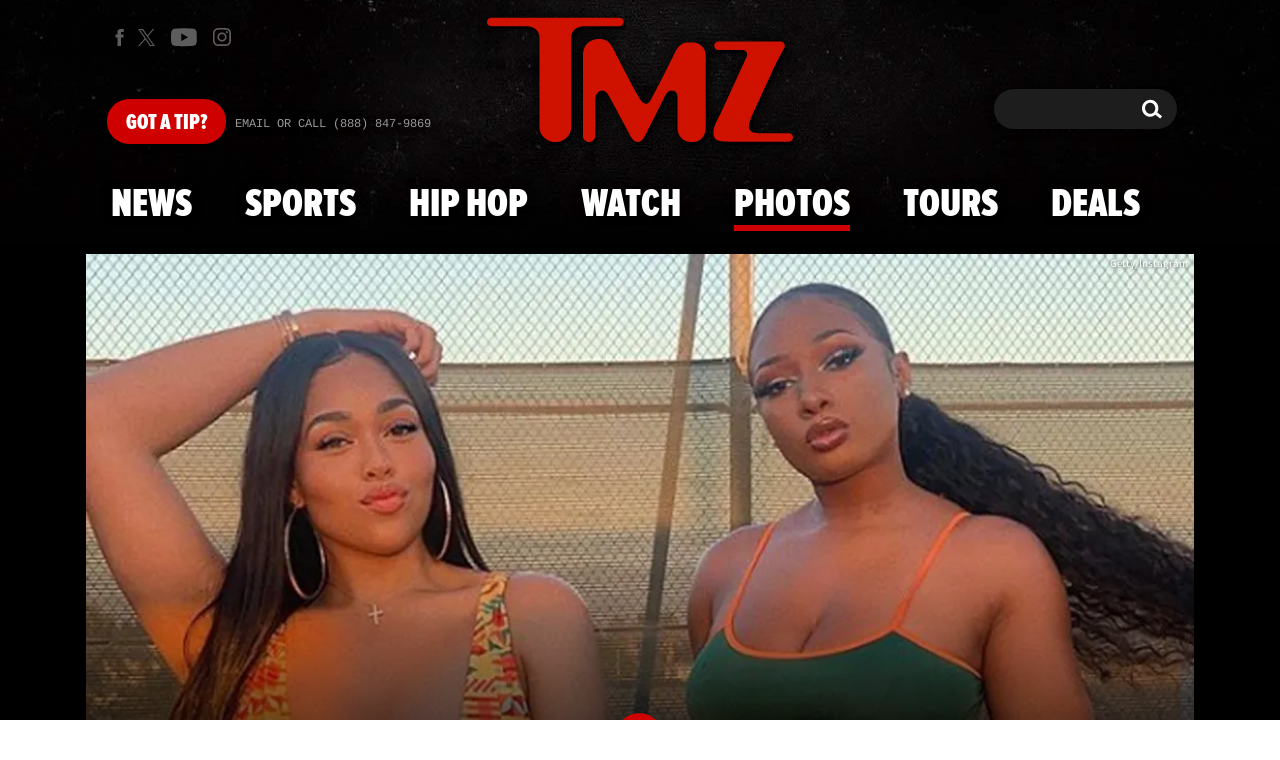

--- FILE ---
content_type: text/html; charset=UTF-8
request_url: https://www.tmz.com/photos/image_jpg_20240603_c196137c860043a29e5478fc741aadff/
body_size: 56758
content:


<!doctype html>
<html lang="en" data-env="prod" data-device-view="desktop" data-viewer-country="US" class="device-view-desktop viewer-country-us">
<!--
app_version=3.47.0
benchmark=79ms
etag=07fd73b3ecac49d4336cb6dc5ae16b7f
timestamp=1769836762
timestamp_iso=2026-01-31T05:19:22.741193Z
screen=desktop-default
-->
<head>
  <meta charset="utf-8">
<meta http-equiv="content-type" content="text/html; charset=utf-8">
<meta http-equiv="content-language" content="en">
<meta http-equiv="X-UA-Compatible" content="IE=Edge,chrome=1">
<meta name="viewport" content="width=device-width,initial-scale=1,minimum-scale=0.25,maximum-scale=10">
<meta name="referrer" content="unsafe-url">

<title>Who&#039;d You Rather?! -- Part 4</title>

<link rel="alternate" type="application/rss+xml" title="Celebrity Gossip | Entertainment News | Celebrity News | TMZ.com" href="https://www.tmz.com/rss.xml">

<meta name="google-site-verification" content="UUmtbUBf3djgPpCeLefe_PbFsOc6JGxfXmHzpjFLAEQ">
<meta name="verify-v1" content="Wtpd0N6FufoE2XqopQJoTjWV6Co/Mny9BTaswPJbPPA=">
<meta name="msvalidate.01" content="AFEB17971BCF30779AEA662782EF26F4">
<meta name="y_key" content="14cb04e4656b0c58">
<meta name="p:domain_verify" content="933e74ace98032aadbc3328616280038">

  
  <link rel="canonical" href="https://www.tmz.com/photos/image_jpg_20240603_c196137c860043a29e5478fc741aadff/">
  <meta name="robots" content="index,follow,max-image-preview:large,max-video-preview:-1">
  <meta name="description" content="Who&#039;d You Rather?! -- Part 4">
      <link rel="image_src" href="https://imagez.tmz.com/image/c1/16by9/2024/06/03/c196137c860043a29e5478fc741aadff_xl.jpg">
  
  
      <script type="application/ld+json">
      {
    "@context": "https://schema.org",
    "@type": "ImageGallery",
    "mainEntityOfPage": {
        "@type": "WebPage",
        "@id": "https://www.tmz.com/photos/2018/03/01/whod-you-rather-part-4-photos/"
    },
    "author": {
        "@type": "Person",
        "name": "TMZ Staff"
    },
    "publisher": {
        "@type": "NewsMediaOrganization",
        "name": "TMZ",
        "logo": {
            "@type": "ImageObject",
            "url": "https://static.tmz.com/tmz-web/img/tmz-logo-red-147x60-v1.png",
            "height": 60,
            "width": 147
        }
    },
    "inLanguage": "en-US",
    "keywords": [
        "Who'd You Rather?",
        "Photo Galleries"
    ],
    "description": "Who'd You Rather?! -- Part 4",
    "image": [
        {
            "@context": "https://schema.org",
            "@type": "ImageObject",
            "url": "https://imagez.tmz.com/image/95/4by3/2019/08/20/955717a1c0344eb2b1b8bcd1ef29d5d6_xl.jpg"
        },
        {
            "@context": "https://schema.org",
            "@type": "ImageObject",
            "url": "https://imagez.tmz.com/image/95/1by1/2019/08/20/955717a1c0344eb2b1b8bcd1ef29d5d6_xl.jpg"
        },
        {
            "@context": "https://schema.org",
            "@type": "ImageObject",
            "url": "https://imagez.tmz.com/image/95/16by9/2019/08/20/955717a1c0344eb2b1b8bcd1ef29d5d6_xl.jpg"
        }
    ],
    "dateCreated": "2018-03-01T07:58:47-08:00",
    "dateModified": "2026-01-27T07:20:30-08:00",
    "datePublished": "2018-03-01T07:46:00-08:00",
    "headline": "Who'd You Rather?! -- Part 4"
}
    </script>
  
  <meta property="fb:app_id" content="310610065699820">
<meta property="article:publisher" content="https://www.facebook.com/tmz">
<meta property="og:site_name" content="TMZ">

      <meta property="og:type" content="article">
    <meta property="og:url" content="https://www.tmz.com/photos/image_jpg_20240603_c196137c860043a29e5478fc741aadff/">
    <meta property="og:title" content="Who&#039;d You Rather?! -- Part 4">
    <meta property="og:description" content="Who&#039;d You Rather?! -- Part 4">
          <meta property="og:image" content="https://imagez.tmz.com/image/c1/16by9/2024/06/03/c196137c860043a29e5478fc741aadff_xl.jpg">
      
  <meta name="twitter:site" content="@TMZ">

      <meta name="twitter:card" content="summary_large_image">
    <meta name="twitter:title" content="Who&#039;d You Rather?! -- Part 4">
    <meta name="twitter:description" content="Who&#039;d You Rather?! -- Part 4">
          <meta name="twitter:image" content="https://imagez.tmz.com/image/c1/16by9/2024/06/03/c196137c860043a29e5478fc741aadff_xl.jpg">
      
<meta name="apple-itunes-app" content="app-id=299948601, app-argument=https://www.tmz.com/photos/2018/03/01/whod-you-rather-part-4-photos/?tmz#gallery">
<link rel="manifest" href="/manifest.webmanifest">

<link rel="icon" type="image/png" sizes="32x32" href="https://static.tmz.com/tmz-web/icons/favicon-32x32-v1.png">
<link rel="icon" type="image/png" sizes="16x16" href="https://static.tmz.com/tmz-web/icons/favicon-16x16-v1.png">
<link rel="mask-icon" color="#cf0000" href="https://static.tmz.com/tmz-web/icons/safari-pinned-tab-v1.svg">
<link rel="shortcut icon" href="https://static.tmz.com/tmz-web/icons/favicon-48x48-v1.ico">

<meta name="application-name" content="TMZ.COM">
<meta name="mobile-web-app-capable" content="yes">
<meta name="theme-color" content="#000000">
<link rel="icon" sizes="192x192" href="https://static.tmz.com/tmz-web/icons/android-chrome-192x192-v1.png">
<link rel="icon" sizes="512x512" href="https://static.tmz.com/tmz-web/icons/android-chrome-512x512-v1.png">

<meta name="apple-mobile-web-app-capable" content="yes">
<meta name="apple-mobile-web-app-status-bar-style" content="black">
<meta name="apple-mobile-web-app-title" content="TMZ.COM">
<link rel="apple-touch-icon" href="https://static.tmz.com/tmz-web/icons/apple-touch-icon-180x180-precomposed-v1.png">
<link rel="apple-touch-icon" sizes="180x180" href="https://static.tmz.com/tmz-web/icons/apple-touch-icon-180x180-v1.png">
<link rel="apple-touch-startup-image" sizes="640x1136" media="(device-width: 320px) and (device-height: 568px) and (-webkit-device-pixel-ratio: 2) and (orientation: portrait)" href="https://static.tmz.com/tmz-web/icons/apple-touch-startup-image-640x1136-v1.png">
<link rel="apple-touch-startup-image" sizes="1136x640" media="(device-width: 320px) and (device-height: 568px) and (-webkit-device-pixel-ratio: 2) and (orientation: landscape)" href="https://static.tmz.com/tmz-web/icons/apple-touch-startup-image-640x1136-landscape-v1.png">
<link rel="apple-touch-startup-image" sizes="750x1334" media="(device-width: 375px) and (device-height: 667px) and (-webkit-device-pixel-ratio: 2) and (orientation: portrait)" href="https://static.tmz.com/tmz-web/icons/apple-touch-startup-image-750x1334-v1.png">
<link rel="apple-touch-startup-image" sizes="1334x750" media="(device-width: 375px) and (device-height: 667px) and (-webkit-device-pixel-ratio: 2) and (orientation: landscape)" href="https://static.tmz.com/tmz-web/icons/apple-touch-startup-image-750x1334-landscape-v1.png">
<link rel="apple-touch-startup-image" sizes="828x1792" media="(device-width: 414px) and (device-height: 896px) and (-webkit-device-pixel-ratio: 2) and (orientation: portrait)" href="https://static.tmz.com/tmz-web/icons/apple-touch-startup-image-828x1792-v1.png">
<link rel="apple-touch-startup-image" sizes="1792x828" media="(device-width: 414px) and (device-height: 896px) and (-webkit-device-pixel-ratio: 2) and (orientation: landscape)" href="https://static.tmz.com/tmz-web/icons/apple-touch-startup-image-828x1792-landscape-v1.png">
<link rel="apple-touch-startup-image" sizes="1125x2436" media="(device-width: 375px) and (device-height: 812px) and (-webkit-device-pixel-ratio: 3) and (orientation: portrait)" href="https://static.tmz.com/tmz-web/icons/apple-touch-startup-image-1125x2436-v1.png">
<link rel="apple-touch-startup-image" sizes="2436x1125" media="(device-width: 375px) and (device-height: 812px) and (-webkit-device-pixel-ratio: 3) and (orientation: landscape)" href="https://static.tmz.com/tmz-web/icons/apple-touch-startup-image-1125x2436-landscape-v1.png">
<link rel="apple-touch-startup-image" sizes="1242x2208" media="(device-width: 414px) and (device-height: 736px) and (-webkit-device-pixel-ratio: 3) and (orientation: portrait)" href="https://static.tmz.com/tmz-web/icons/apple-touch-startup-image-1242x2208-v1.png">
<link rel="apple-touch-startup-image" sizes="2208x1242" media="(device-width: 414px) and (device-height: 736px) and (-webkit-device-pixel-ratio: 3) and (orientation: landscape)" href="https://static.tmz.com/tmz-web/icons/apple-touch-startup-image-1242x2208-landscape-v1.png">
<link rel="apple-touch-startup-image" sizes="1242x2688" media="(device-width: 414px) and (device-height: 869px) and (-webkit-device-pixel-ratio: 3) and (orientation: portrait)" href="https://static.tmz.com/tmz-web/icons/apple-touch-startup-image-1242x2688-v1.png">
<link rel="apple-touch-startup-image" sizes="2688x1242" media="(device-width: 414px) and (device-height: 869px) and (-webkit-device-pixel-ratio: 3) and (orientation: landscape)" href="https://static.tmz.com/tmz-web/icons/apple-touch-startup-image-1242x2688-landscape-v1.png">
<link rel="apple-touch-startup-image" sizes="1536x2048" media="(device-width: 768px) and (device-height: 1024px) and (-webkit-device-pixel-ratio: 2) and (orientation: portrait)" href="https://static.tmz.com/tmz-web/icons/apple-touch-startup-image-1536x2048-v1.png">
<link rel="apple-touch-startup-image" sizes="2048x1536" media="(device-width: 768px) and (device-height: 1024px) and (-webkit-device-pixel-ratio: 2) and (orientation: landscape)" href="https://static.tmz.com/tmz-web/icons/apple-touch-startup-image-1536x2048-landscape-v1.png">
<link rel="apple-touch-startup-image" sizes="1668x2224" media="(device-width: 834px) and (device-height: 1112px) and (-webkit-device-pixel-ratio: 2) and (orientation: portrait)" href="https://static.tmz.com/tmz-web/icons/apple-touch-startup-image-1668x2224-v1.png">
<link rel="apple-touch-startup-image" sizes="2224x1668" media="(device-width: 834px) and (device-height: 1112px) and (-webkit-device-pixel-ratio: 2) and (orientation: landscape)" href="https://static.tmz.com/tmz-web/icons/apple-touch-startup-image-1668x2224-landscape-v1.png">
<link rel="apple-touch-startup-image" sizes="1668x2388" media="(device-width: 834px) and (device-height: 1194px) and (-webkit-device-pixel-ratio: 2) and (orientation: portrait)" href="https://static.tmz.com/tmz-web/icons/apple-touch-startup-image-1668x2388-v1.png">
<link rel="apple-touch-startup-image" sizes="2388x1668" media="(device-width: 834px) and (device-height: 1194px) and (-webkit-device-pixel-ratio: 2) and (orientation: landscape)" href="https://static.tmz.com/tmz-web/icons/apple-touch-startup-image-1668x2388-landscape-v1.png">
<link rel="apple-touch-startup-image" sizes="2048x2732" media="(device-width: 1024px) and (device-height: 1366px) and (-webkit-device-pixel-ratio: 2) and (orientation: portrait)" href="https://static.tmz.com/tmz-web/icons/apple-touch-startup-image-2048x2732-v1.png">
<link rel="apple-touch-startup-image" sizes="2732x2048" media="(device-width: 1024px) and (device-height: 1366px) and (-webkit-device-pixel-ratio: 2) and (orientation: landscape)" href="https://static.tmz.com/tmz-web/icons/apple-touch-startup-image-2048x2732-landscape-v1.png">

<meta name="msapplication-TileImage" content="https://static.tmz.com/tmz-web/icons/msapplication-tile-image-270x270-v1.png">
<meta name="msapplication-TileColor" content="#000000">
<meta name="msapplication-starturl" content="https://www.tmz.com/?adid=IE9pin">
<meta name="msapplication-navbutton-color" content="#000000">
<meta name="msapplication-window" content="width=1024;height=768">
<meta name="msapplication-tooltip" content="TMZ | Entertainment News">
<meta name="msapplication-task" content="name=Home;action-uri=https://www.tmz.com/;icon-uri=https://static.tmz.com/tmz-web/icons/favicon-32x32-v1.png">
<meta name="msapplication-task" content="name=Videos;action-uri=https://www.tmz.com/watch/;icon-uri=https://static.tmz.com/tmz-web/icons/favicon-32x32-v1.png">
<meta name="msapplication-task" content="name=Photos;action-uri=https://www.tmz.com/photos/;icon-uri=https://static.tmz.com/tmz-web/icons/favicon-32x32-v1.png">

<link rel="preconnect" href="https://imagez.tmz.com" crossorigin>
<link rel="preconnect" href="https://static.tmz.com" crossorigin>
<link rel="preconnect" href="https://googleads.g.doubleclick.net">
<link rel="preconnect" href="https://securepubads.g.doubleclick.net">
<link rel="preconnect" href="https://smetrics.tmz.com">
<link rel="preconnect" href="https://static.doubleclick.net">
<link rel="preconnect" href="https://stats.g.doubleclick.net">
<link rel="preconnect" href="https://www.google.com">
<link rel="preconnect" href="https://www.google-analytics.com">
<link rel="preconnect" href="https://www.googletagservices.com">
<link rel="preconnect" href="https://c.amazon-adsystem.com">
<link rel="dns-prefetch" href="https://c.amazon-adsystem.com">

<link rel="preconnect" href="https://strike.fox.com">

<link rel="preconnect" href="https://prod-foxkit.kts.fox">
<link rel="preconnect" href="https://prod-foxkit.kts.fox">


<link rel="stylesheet" type="text/css" href="https://static.tmz.com/tmz-web/client/v3.47/main.desktop.abb69ea741a3e310dacd.css">

<script id="app-globals">
var AMP_BASE_URL = 'https://amp.tmz.com/';
var APP_BUILD = '7d38e00';
var APP_DEPLOYMENT_ID = '2d5bffdc64da4e10af3433d477524a9c';
var APP_ENV = 'prod';
var APP_NAME = 'web';
var APP_VENDOR = 'tmz';
var APP_VERSION = '3.47.0';
var CLIENT_PRELOADED_STATE = {flags: {"_schema":"pbj:tmz:sys:node:flagset:1-0-0","_id":"prod-web","status":"published","etag":"4103dbdfde259fa8fa332e2c13bfcd5f","created_at":"1554940265816825","updated_at":"1767925309117622","title":"prod-web","booleans":{"strike_destroy_slots_disabled":true,"hotjar_enabled":false,"secondary_android_app_universal_links_enabled":true,"amp_enabled":false,"facebook_enabled":false,"omit_video_xid_ad_parameter":true,"gallery_list_connatix_enabled":true},"ints":{"video_preroll_threshold_seconds":10,"display_updated_date_buffer_minutes":30,"fpc_edge_writer_percent":2},"strings":{"jwplayer_floating_player_id":"OVUHMYdS","foxkit_profile_sdk_src":"https:\/\/prod-foxkit.kts.fox\/js\/sdk\/profile\/v6.6.1\/profile.js","foxkit_profile_sdk_auth_cookie_domain":"www.tmz.com","fcm_sender_id":"672506631666","terms_of_use_link_text_es":"T\u00e9rminos de Uso","jwplayer_tablet_apom_player_id":"3mHsZEMY","gtm_container_id":"GTM-KTN543J","jwplayer_variant_player_id":"3K1jI4lK","jwplayer_site_id":"NcrzjsjL","foxkit_common_sdk_src":"https:\/\/prod-foxkit.kts.fox\/js\/sdk\/common\/v2.15.1\/common.js","ga4_measurement_id":"G-NCN9V8PMQF","facebook_app_version":"v17.0","privacy_policy_link_text":"Privacy Policy (New)","comscore_js_url":"https:\/\/sb.scorecardresearch.com\/plugins\/streaming-jwplayer\/v1\/current.js","video_cmsid":"2593975","jwplayer_tablet_ctp_player_id":"xYyjH0w2","jwplayer_recommendations_playlist_id":"QMALoHTp","jwplayer_smartphone_ctp_player_id":"CNERZnyh","privacy_policy_link_text_es":"Pol\u00edtica de Privacidad","prime_day_disabled_at":"2025-12-19T07:59:59.000Z","fcm_web_api_key":"AIzaSyAcs5PrK3p2gzA4_L04XlwBsfBHpUqg5r4","do_not_sell_link_text_es":"Sus Opciones de Privacidad","fcm_app_id":"1:672506631666:web:78989ecf095b90bbaec76b","careers_link_href":"https:\/\/www.linkedin.com\/company\/tmz\/","jwplayer_smartphone_apom_player_id":"NVKUIh90","comscore_publisher_id":"9013181","ketch_boot_script":"https:\/\/global.ketchcdn.com\/web\/v2\/config\/tmz\/tmz_web\/boot.js","jwplayer_desktop_ctp_player_id":"abqy2NWE","jwplayer_sponsored_videos_playlist_id":"KNy1n2XX","fcm_project_id":"tmz-prod","do_not_sell_link_href_es":"https:\/\/privacy.tmz.com\/main\/web\/main?ketch_lang=es-419","jwplayer_desktop_apom_player_id":"qj6tKl97","foxkit_centralized_login_sdk_src":"https:\/\/prod-foxkit.kts.fox\/js\/sdk\/profile\/v6.6.1\/centralized-login.js","google_maps_api_key":"AIzaSyBuYHrN4CD8GCWPuV3NF5r9wRhvVjFdBi8","prime_day_enabled_at":"2025-11-20T08:00:00.000Z","gumgum_id":"ae071174","status":"online"}}, staticRefs: { 'Tmz\\Taxonomy\\StaticRef::CHANNEL_COMMERCE': 'tmz:channel:9af7bd56-b698-48f9-9087-8b825eff6875'}};
var CLIENT_PUBLIC_PATH = 'https://static.tmz.com/tmz-web/client/v3.47/main.desktop.341cc453e5ec2556008a.js'.split('main.desktop')[0];
var CLOUD_PROVIDER = 'aws';
var CLOUD_REGION = 'us-east-1';
var CLOUD_ZONE = 'us-east-1d';
var DAM_DEFAULT_BASE_URL = 'https://dam.tmz.com/';
var DAM_IMAGE_BASE_URL = 'https://imagez.tmz.com/';
var DAM_VIDEO_BASE_URL = 'https://ovp.tmz.com/';
var DEVICE_VIEW = 'desktop';
var GDPR_APPLIES = false;
var IS_STAFF = false;
var PROFILE_SDK_BASE_CONFIG = {"apiKey":"MxwSGZEGSaCHsTePJEMBSCzkELRVdOr1","appName":"tmz-web","appVersion":"3.47.0","authBaseUrl":"https://auth.fox.com/tmz/","baseUrl":"https://id.fox.com","clientId":"90a6dd91-ccad-46ac-859e-8abd30cb7647","environment":"prod","redirectUri":"https://www.tmz.com/_/oauth2-redirect","statefulRefreshToken":{"authCookieDomain":"www.tmz.com","use":true,"retryRefreshOn500Error":true,"checkRefreshOnInit":true},"useEksEndPoints":true,"useHydraForRefresh":true};
var SHARE_BASE_URL = 'https://share.tmz.com/';
var SITE_BASE_URL = 'https://www.tmz.com/';
var STATIC_BASE_URL = 'https://static.tmz.com/tmz-web/';
var VIEWER_COUNTRY = 'US';
var WEB_BASE_URL = 'https://www.tmz.com/';
var dataLayer = dataLayer || [];
var wbq = wbq || [];
var googletag = googletag || {};
googletag.cmd = googletag.cmd || [];
var foxstrike = window.foxstrike || {};
foxstrike.cmd = foxstrike.cmd || [];
foxstrike.priority = foxstrike.priority || [];
</script>

<script id="main-desktop-js" src="https://static.tmz.com/tmz-web/client/v3.47/main.desktop.341cc453e5ec2556008a.js" defer></script>
<script id="gpt-js" src="https://www.googletagservices.com/tag/js/gpt.js" defer></script>

  <script id="foxkit-common-sdk" src="https://prod-foxkit.kts.fox/js/sdk/common/v2.15.1/common.js" defer></script>
  <script id="foxkit-profile-sdk" src="https://prod-foxkit.kts.fox/js/sdk/profile/v6.6.1/profile.js" defer onload="window.wbq.push(function(){window.TMZ.dispatch(window.TMZ.actions.loadProfile())})" onerror="window.wbq.push(function(){window.TMZ.dispatch(window.TMZ.actions.loadProfile())})"></script>

<script id="strike-sdk" src="https://strike.fox.com/static/tmz/display/loader.js" defer></script>

<!-- start: promotion-slot desktop-global-html-head -->
<!-- begin https://github.com/tmz-apps/tmz-web/issues/2666 -->
<style>
#browser-notifications-prompt {
  display: none;
}
</style>
<!-- end https://github.com/tmz-apps/tmz-web/issues/2666 -->

<script>
(() => {
    window.wbq = window.wbq || [];
    window.wbq.push(({ utils: { cookies, getApexDomain }}) => {
        const currentUrl = new URL(window.location.href);
        const hostname = currentUrl.hostname;
        const apex =  getApexDomain();
        const subdomainParts = hostname.replace(`.${apex}`, '').split('.');
        let prefix = '';
        const subdomains = ['', null];
        subdomainParts.reverse().forEach((subdomainPart) => {
            subdomains.push(`${subdomainPart}${prefix}.${apex}`);
            prefix = `.${subdomainPart}${prefix}`;
            if (subdomainPart === 'main') {
                subdomains.push(`master${prefix}.${apex}`);
            }
        });
        const cookieName = 'FOXKITAUTHN';
        const localStorageKey = `tmz.${cookieName}`;
        const foxKitAuthNState = JSON.parse(localStorage.getItem(localStorageKey) || '{}');
        const version = foxKitAuthNState.version;
        subdomains.forEach((subdomain) => {
            if (foxKitAuthNState[subdomain] && version === 3) {
                return;
            }
            if (subdomain !== null) {
                cookies.remove(cookieName, { domain: subdomain });
            } else {
                cookies.remove(cookieName);
            }
            foxKitAuthNState[subdomain] = {
                clearedAt: Date.now(),
            };
        });
        foxKitAuthNState.version = 3;
        localStorage.setItem(localStorageKey, JSON.stringify(foxKitAuthNState));
    });
})();
</script>

<!-- end: promotion-slot desktop-global-html-head -->

<!-- Google tag (gtag.js) -->
<script async src="https://www.googletagmanager.com/gtag/js?id=G-NCN9V8PMQF"></script>
<script>
  dataLayer.push({'ga4MeasurementId': 'G-NCN9V8PMQF'});
</script>

<!-- Google Tag Manager -->
<script>(function(w,d,s,l,i){w[l]=w[l]||[];w[l].push({'gtm.start':
new Date().getTime(),event:'gtm.js'});var f=d.getElementsByTagName(s)[0],
j=d.createElement(s),dl=l!='dataLayer'?'&l='+l:'';j.async=true;j.src=
'https://www.googletagmanager.com/gtm.js?id='+i+dl+'&gtm_cookies_win=x';f.parentNode.insertBefore(j,f);
})(window,document,'script','dataLayer','GTM-KTN543J');</script>
<!-- End Google Tag Manager -->

<!-- Amazon Publisher Services -->
<script async="" src="//c.amazon-adsystem.com/aax2/apstag.js"></script>
<script>
  window.apstag = window.apstag || {
    init: function() {
      apstag._Q.push(["i", arguments, (new Date).getTime()])
    },
    fetchBids: function() {
      apstag._Q.push(["f", arguments, (new Date).getTime()])
    },
    setDisplayBids: function() {},
    _Q: []
  };
  wbq.push(function initAPSTag() {
    window.apstag.init({ adServer: 'googletag', bidTimeout: 1000, pubID: '3023', deals: true, params: { us_privacy: window.TMZ.utils.getUSPrivacy() } });
    window.foxstrike.priority.push(function (Strike) {
      Strike.dispatchEvent({ name: 'strike:amazonLibLoaded', initiator: 'TMZ' });
    });
  });
</script>
<!-- End Amazon Publisher Services -->

    <script>!function(){window.semaphore=window.semaphore||[],window.ketch=function(){window.semaphore.push(arguments)};var e=document.createElement("script");e.type="text/javascript",e.src="https://global.ketchcdn.com/web/v3/config/tmz/tmz_web/boot.js",e.defer=e.async=!0,document.getElementsByTagName("head")[0].appendChild(e)}();</script>


  
</head>

<body class="theme-default  body-7d451306-a659-5db9-8e14-5d7c1501756f body-photos ">
<div id="fb-root" data-turbolinks-permanent></div>
<div id="react-root"></div>
<div id="lightbox-root"></div>
<script>
wbq.push(function loadPage(app) {
  app.dispatch(app.actions.loadPage({
    title: "Who'd You Rather?! -- Part 4",
    url: 'https://www.tmz.com/photos/image_jpg_20240603_c196137c860043a29e5478fc741aadff/',
    uri: '/photos/image_jpg_20240603_c196137c860043a29e5478fc741aadff/',
    query: {},
    benchmark: '79',
    etag: '07fd73b3ecac49d4336cb6dc5ae16b7f',
    node: {"_schema":"pbj:tmz:curator:node:gallery:1-0-1","_id":"7d451306-a659-5db9-8e14-5d7c1501756f","status":"published","etag":"e4c9d48614e3823f193d8b8e2ea94c17","created_at":"1519919927000000","updated_at":"1769527230366326","title":"Who'd You Rather?! -- Part 4","image_ref":"tmz:image-asset:image_jpg_20190820_955717a1c0344eb2b1b8bcd1ef29d5d6","credit":"Getty\/Instagram","allow_comments":true,"layout":"list","image_count":176,"related_gallery_refs":["tmz:gallery:5d665201-0cf8-521f-a777-ccda95be6646","tmz:gallery:3aba1817-996b-5fea-9274-1a7fb1004693","tmz:gallery:7f6480c3-cb3c-50d6-bd84-0b8a52345187","tmz:gallery:0f188beb-dbfa-5ec0-b542-3011ff0677b7"],"tags":{"cf_slug":"2018\/03\/01\/whod-you-rather-part-4-photos","cf_element":"tmz-gallery","cf_guid":"ac6268a0-7d70-4d71-ccef-26851ea86b48"},"published_at":"2018-03-01T15:46:00.000000Z","slug":"2018\/03\/01\/whod-you-rather-part-4-photos","ads_enabled":true,"is_unlisted":false,"order_date":"2018-03-01T15:46:00.000000Z","category_refs":["tmz:category:7c6c41f1-8c83-58f0-8118-d34b3b9acc70","tmz:category:a2ff56a1-f5c9-5575-bb47-1eb3d3115ac7"]},
    nodeRef: 'tmz:gallery:7d451306-a659-5db9-8e14-5d7c1501756f',
    derefs: {"tmz:category:7c6c41f1-8c83-58f0-8118-d34b3b9acc70":{"_schema":"pbj:tmz:taxonomy:node:category:1-0-0","_id":"7c6c41f1-8c83-58f0-8118-d34b3b9acc70","status":"published","etag":"92aca29fd1909791776f02e268e1719b","created_at":"1262132775000000","updated_at":"1765221268946552","title":"Who'd You Rather?","tags":{"cf_slug":"who-would-you-rather","picker_label":"tier-3","cf_element":"category","cf_guid":"4f432581-372b-4d30-8207-0abdc1c3d980"},"slug":"who-would-you-rather","ads_enabled":true,"is_unlisted":false,"order_date":"2009-12-30T00:16:00.000000Z"},"tmz:category:a2ff56a1-f5c9-5575-bb47-1eb3d3115ac7":{"_schema":"pbj:tmz:taxonomy:node:category:1-0-0","_id":"a2ff56a1-f5c9-5575-bb47-1eb3d3115ac7","status":"published","etag":"867fb4f9863bf6660977ae96a3ac4a1b","created_at":"1262132004000000","updated_at":"1765221712013767","title":"Photo Galleries","tags":{"cf_slug":"photo-galleries","picker_label":"tier-5","cf_element":"category","cf_guid":"7532aa65-4ede-4eb0-a486-1a27b740da92"},"slug":"photo-galleries","ads_enabled":true,"is_unlisted":false,"order_date":"2009-12-29T23:47:00.000000Z"}},
    screen: 'default',
    section: 'photos',
    subSection: '',
    theme: 'default',
    hasSidebar: false,
    sidebarSlot: null,
    isTurbolinksPreview: document.documentElement.hasAttribute('data-turbolinks-preview')
  }));
});
</script>
<!-- Google Tag Manager (noscript) -->
<noscript><iframe src="https://www.googletagmanager.com/ns.html?id=GTM-KTN543J&gtm_cookies_win=x"
height="0" width="0" style="display:none;visibility:hidden"></iframe></noscript>
<!-- End Google Tag Manager (noscript) -->

      <div id="header-wrapper" class="header-wrapper">
      <!-- start: promotion-slot desktop-photos-header -->

<!-- start: tmz:alert-widget:2658a1af-28e1-4361-bd65-e1edf66e13bf -->
  <!-- begin https://github.com/tmz-apps/tmz-web/issues/3241 -->
<script>
(() => {
  wbq.push(function stylePrimeDayAlertWidgets(app) {
    if (typeof app.utils.transitoryExperienceEnabled !== 'function') {
      return;
    }

    if (!app.utils.transitoryExperienceEnabled('prime_day')) {
      return;
    }

    const style = document.createElement('style');
    style.innerText = `
      .alert-widget {
        background-color: #CF0000 !important;
      }
      .alert-widget__card-title--in-site,
      .alert-widget__btn-close--in-site {
        color: #000 !important;
      }
    `;
    document.head.prepend(style);
  });
})();
</script>
<!-- end https://github.com/tmz-apps/tmz-web/issues/3241 -->
    <div id="widget-2658a1af-28e1-4361-bd65-e1edf66e13bf" class="curator-widget curator-widget-header curator-alert-widget curator-alert-widget-header" data-widget-ref="tmz:alert-widget:2658a1af-28e1-4361-bd65-e1edf66e13bf">
      <!-- no nodes returned or tags.enabled != 'true' -->
  
  </div>
<script>
// app_version=3.47.0, device_view=desktop, viewer_country=US, ajax=false
// benchmark=79ms, etag=07fd73b3ecac49d4336cb6dc5ae16b7f, timestamp=1769836762, timestamp_iso=2026-01-31T05:19:22.741193Z
wbq.push(function loadWidget() {
  window.TMZ.dispatch(window.TMZ.actions.loadWidget(
    {"_schema":"pbj:tmz:curator:node:alert-widget:1-0-0","_id":"2658a1af-28e1-4361-bd65-e1edf66e13bf","status":"published","etag":"aa2a8aa290e8b069c463edd640bbee73","created_at":"1602603650960324","updated_at":"1765782775815986","title":"In Site Alert","pre_render_code":"<!-- begin https:\/\/github.com\/tmz-apps\/tmz-web\/issues\/3241 -->\n<script>\n(() => {\n  wbq.push(function stylePrimeDayAlertWidgets(app) {\n    if (typeof app.utils.transitoryExperienceEnabled !== 'function') {\n      return;\n    }\n\n    if (!app.utils.transitoryExperienceEnabled('prime_day')) {\n      return;\n    }\n\n    const style = document.createElement('style');\n    style.innerText = `\n      .alert-widget {\n        background-color: #CF0000 !important;\n      }\n      .alert-widget__card-title--in-site,\n      .alert-widget__btn-close--in-site {\n        color: #000 !important;\n      }\n    `;\n    document.head.prepend(style);\n  });\n})();\n<\/script>\n<!-- end https:\/\/github.com\/tmz-apps\/tmz-web\/issues\/3241 -->","show_border":false,"show_header":true,"dismissible":false,"theme":"in-site","search_request":{"_schema":"pbj:tmz:curator:request:search-teasers-request:1-0-0","occurred_at":"1763628477234765","count":1,"page":1,"autocomplete":false,"track_total_hits":false,"is_unlisted":0,"sort":"published-at-desc","timeline_ref":"tmz:timeline:2e0131a4-bfbd-4e7e-9cca-122a175f46b9"},"show_pagination":false,"show_item_cta_text":false,"show_item_date":false,"show_item_duration":false,"show_item_excerpt":false,"show_item_icon":false,"show_item_media_count":false},
    {"_schema":"pbj:triniti:common::render-context:1-0-1","cache_enabled":true,"cache_expiry":320,"platform":"web","device_view":"desktop","viewer_country":"US","promotion_slot":"desktop-photos-header","section":"header","booleans":{"is_staff":false}},
    null,
    []
  ));
});
</script>

    
  <!-- end: tmz:alert-widget:2658a1af-28e1-4361-bd65-e1edf66e13bf -->
<!-- start: tmz:ad-widget:4ff6fe59-f754-4dd8-8932-cae8721d220f -->
  
    

<script>
  wbq.push(function renderAdWidget() {
    const config = {"do_not_write_div":"true"};
    config.widgetId = '4ff6fe59-f754-4dd8-8932-cae8721d220f';
    window.TMZ.defineAdSlot(
      'ad-skin',
      '',
      'skin',
      {"tile":"skin"},
      config
    );

    window.TMZ.utils.adViewability.observe('ad-skin');
    if (config.has_close_button === 'true') {
      window.TMZ.utils.addAdCloseButton('ad-skin');
    }
  });
</script>


  
<script>
// app_version=3.47.0, device_view=desktop, viewer_country=US, ajax=false
// benchmark=79ms, etag=07fd73b3ecac49d4336cb6dc5ae16b7f, timestamp=1769836762, timestamp_iso=2026-01-31T05:19:22.741193Z
wbq.push(function loadWidget() {
  window.TMZ.dispatch(window.TMZ.actions.loadWidget(
    {"_schema":"pbj:tmz:curator:node:ad-widget:1-0-0","_id":"4ff6fe59-f754-4dd8-8932-cae8721d220f","status":"published","etag":"9d461d9806d8727129af2600e813458a","created_at":"1555093168607216","updated_at":"1608325399184964","title":"ad :: skin","show_border":false,"show_header":true,"ad_size":"skin","dfp_cust_params":{"tile":"skin"},"tags":{"do_not_write_div":"true"}},
    {"_schema":"pbj:triniti:common::render-context:1-0-1","cache_enabled":true,"cache_expiry":320,"platform":"web","device_view":"desktop","viewer_country":"US","promotion_slot":"desktop-photos-header","section":"header","booleans":{"is_staff":false}},
    null,
    []
  ));
});
</script>

    
  <!-- end: tmz:ad-widget:4ff6fe59-f754-4dd8-8932-cae8721d220f -->
<!-- start: tmz:ad-widget:cc1545b2-ab69-4f54-aca0-5b0175b85d78 -->
  
    

<script>
  wbq.push(function renderAdWidget() {
    const config = {"do_not_write_div":"true","refresh_interval":"30000"};
    config.widgetId = 'cc1545b2-ab69-4f54-aca0-5b0175b85d78';
    window.TMZ.defineAdSlot(
      'ad-gallery-corner',
      '',
      'medium_rectangle',
      {"tile":"gallery-corner"},
      config
    );

    window.TMZ.utils.adViewability.observe('ad-gallery-corner');
    if (config.has_close_button === 'true') {
      window.TMZ.utils.addAdCloseButton('ad-gallery-corner');
    }
  });
</script>


  
<script>
// app_version=3.47.0, device_view=desktop, viewer_country=US, ajax=false
// benchmark=79ms, etag=07fd73b3ecac49d4336cb6dc5ae16b7f, timestamp=1769836762, timestamp_iso=2026-01-31T05:19:22.741193Z
wbq.push(function loadWidget() {
  window.TMZ.dispatch(window.TMZ.actions.loadWidget(
    {"_schema":"pbj:tmz:curator:node:ad-widget:1-0-0","_id":"cc1545b2-ab69-4f54-aca0-5b0175b85d78","status":"published","etag":"1b043a345c977b3640691abd908f897a","created_at":"1555090284143011","updated_at":"1705613192082016","title":"ad :: desktop :: photos :: gallery-corner","show_border":false,"show_header":true,"ad_size":"medium_rectangle","dfp_cust_params":{"tile":"gallery-corner"},"tags":{"do_not_write_div":"true","refresh_interval":"30000"}},
    {"_schema":"pbj:triniti:common::render-context:1-0-1","cache_enabled":true,"cache_expiry":320,"platform":"web","device_view":"desktop","viewer_country":"US","promotion_slot":"desktop-photos-header","section":"header","booleans":{"is_staff":false}},
    null,
    []
  ));
});
</script>

    
  <!-- end: tmz:ad-widget:cc1545b2-ab69-4f54-aca0-5b0175b85d78 -->
<!-- start: tmz:ad-widget:c2105496-a85f-4f8a-9aa8-f0587ee7da6d -->
  
    

<script>
  wbq.push(function renderAdWidget() {
    const config = {"do_not_write_div":"true"};
    config.widgetId = 'c2105496-a85f-4f8a-9aa8-f0587ee7da6d';
    window.TMZ.defineAdSlot(
      'ad-interstitial',
      '',
      'leaderboard',
      {"tile":"interstitial"},
      config
    );

    window.TMZ.utils.adViewability.observe('ad-interstitial');
    if (config.has_close_button === 'true') {
      window.TMZ.utils.addAdCloseButton('ad-interstitial');
    }
  });
</script>


  
<script>
// app_version=3.47.0, device_view=desktop, viewer_country=US, ajax=false
// benchmark=79ms, etag=07fd73b3ecac49d4336cb6dc5ae16b7f, timestamp=1769836762, timestamp_iso=2026-01-31T05:19:22.741193Z
wbq.push(function loadWidget() {
  window.TMZ.dispatch(window.TMZ.actions.loadWidget(
    {"_schema":"pbj:tmz:curator:node:ad-widget:1-0-0","_id":"c2105496-a85f-4f8a-9aa8-f0587ee7da6d","status":"published","etag":"2ed332a593e48cdaf3640eba6d48c8cb","created_at":"1555093321806405","updated_at":"1555274392897474","title":"ad :: interstitial","show_border":false,"show_header":true,"ad_size":"leaderboard","dfp_cust_params":{"tile":"interstitial"},"tags":{"do_not_write_div":"true"}},
    {"_schema":"pbj:triniti:common::render-context:1-0-1","cache_enabled":true,"cache_expiry":320,"platform":"web","device_view":"desktop","viewer_country":"US","promotion_slot":"desktop-photos-header","section":"header","booleans":{"is_staff":false}},
    null,
    []
  ));
});
</script>

    
  <!-- end: tmz:ad-widget:c2105496-a85f-4f8a-9aa8-f0587ee7da6d -->
<!-- start: tmz:ad-widget:d10f90f3-b494-429f-bff6-e81a0e6159dd -->
  
    

<script>
  wbq.push(function renderAdWidget() {
    const config = {"do_not_write_div":"true"};
    config.widgetId = 'd10f90f3-b494-429f-bff6-e81a0e6159dd';
    window.TMZ.defineAdSlot(
      'ad-adhesion',
      '',
      'leaderboard',
      {"tile":"adhesion"},
      config
    );

    window.TMZ.utils.adViewability.observe('ad-adhesion');
    if (config.has_close_button === 'true') {
      window.TMZ.utils.addAdCloseButton('ad-adhesion');
    }
  });
</script>


  
<script>
// app_version=3.47.0, device_view=desktop, viewer_country=US, ajax=false
// benchmark=79ms, etag=07fd73b3ecac49d4336cb6dc5ae16b7f, timestamp=1769836762, timestamp_iso=2026-01-31T05:19:22.741193Z
wbq.push(function loadWidget() {
  window.TMZ.dispatch(window.TMZ.actions.loadWidget(
    {"_schema":"pbj:tmz:curator:node:ad-widget:1-0-0","_id":"d10f90f3-b494-429f-bff6-e81a0e6159dd","status":"published","etag":"46d5049e5fffbc3826fdc5ee99119d17","created_at":"1707426439737726","updated_at":"1752775626841033","title":"ad :: desktop :: adhesion","show_border":false,"show_header":true,"ad_size":"leaderboard","dfp_cust_params":{"tile":"adhesion"},"tags":{"do_not_write_div":"true"}},
    {"_schema":"pbj:triniti:common::render-context:1-0-1","cache_enabled":true,"cache_expiry":320,"platform":"web","device_view":"desktop","viewer_country":"US","promotion_slot":"desktop-photos-header","section":"header","booleans":{"is_staff":false}},
    null,
    []
  ));
});
</script>

    
  <!-- end: tmz:ad-widget:d10f90f3-b494-429f-bff6-e81a0e6159dd -->

<!-- end: promotion-slot desktop-photos-header -->

      <header id="header" class="header ">
        <a href="#main" class="skip-link visually-hidden visually-hidden-focusable">Skip to main content</a>
        <div class="header__fixed-container">
          <div class="masthead">
            <ul class="masthead-social">
  <li class="masthead-social__item masthead-social__item--facebook">
    <a aria-label="TMZ on Facebook" class="masthead-social__link masthead-social__link--facebook js-track-link" href="https://www.facebook.com/TMZ" target="_blank" rel="noopener noreferrer" data-context="{&quot;section&quot;:&quot;header&quot;,&quot;name&quot;:&quot;facebook&quot;}">
      <svg role="img" aria-hidden="true" xmlns="http://www.w3.org/2000/svg" width="16" height="16" viewBox="0 0 24 24">
        <title>Facebook</title>
        <path d="M9.009 7.652H6.4v4.174h2.609V24h5.043V11.826h3.478l.348-4h-3.826v-2.26c0-1.044.174-1.392 1.218-1.392h2.608V0H14.4c-3.652 0-5.391 1.565-5.391 4.696v2.956z"/>
      </svg>
    </a>
  </li>
  <li class="masthead-social__item masthead-social__item--x">
    <a aria-label="TMZ on X" class="masthead-social__link masthead-social__link--x js-track-link" href="https://twitter.com/TMZ" target="_blank" rel="noopener noreferrer" data-context="{&quot;section&quot;:&quot;header&quot;,&quot;name&quot;:&quot;twitter&quot;}">
      <svg role="img" width="1200" height="1227" viewBox="0 0 1200 1227" fill="none" xmlns="http://www.w3.org/2000/svg">
        <title>X</title>
        <path d="M714.163 519.284L1160.89 0H1055.03L667.137 450.887L357.328 0H0L468.492 681.821L0 1226.37H105.866L515.491 750.218L842.672 1226.37H1200L714.137 519.284H714.163ZM569.165 687.828L521.697 619.934L144.011 79.6944H306.615L611.412 515.685L658.88 583.579L1055.08 1150.3H892.476L569.165 687.854V687.828Z" fill="white"/>
      </svg>
    </a>
  </li>
  <li class="masthead-social__item masthead-social__item--youtube">
    <a aria-label="TMZ on Youtube" class="masthead-social__link masthead-social__link--youtube js-track-link" href="https://www.youtube.com/user/TMZ" target="_blank" rel="noopener noreferrer" data-context="{&quot;section&quot;:&quot;header&quot;,&quot;name&quot;:&quot;youtube&quot;}">
      <svg role="img" aria-hidden="true" xmlns="http://www.w3.org/2000/svg" width="19" height="19" viewBox="0 0 24 24">
        <title>Youtube</title>
        <path d="M23.39 6.577c.512 1.841.492 5.678.492 5.678s0 3.817-.492 5.658a2.97 2.97 0 0 1-2.105 2.073c-1.869.485-9.344.485-9.344.485s-7.456 0-9.344-.504a2.97 2.97 0 0 1-2.105-2.074C0 16.072 0 12.235 0 12.235s0-3.817.492-5.658a3.03 3.03 0 0 1 2.105-2.093C4.466 4 11.94 4 11.94 4s7.475 0 9.344.504a2.97 2.97 0 0 1 2.105 2.073zM9.56 15.762l6.217-3.527L9.561 8.71v7.053z"/>
      </svg>
    </a>
  </li>
  <li class="masthead-social__item masthead-social__item--instagram">
    <a aria-label="TMZ on Instagram" class="masthead-social__link masthead-social__link--instagram js-track-link" href="https://www.instagram.com/tmz_tv/" target="_blank" rel="noopener noreferrer" data-context="{&quot;section&quot;:&quot;header&quot;,&quot;name&quot;:&quot;instagram&quot;}">
      <svg role="img" aria-hidden="true" xmlns="http://www.w3.org/2000/svg" width="15" height="15" viewBox="0 0 24 24">
        <title>Instagram</title>
        <path d="M12 0c3.26 0 3.667.012 4.947.072 1.277.059 2.148.261 2.913.558a5.847 5.847 0 0 1 2.126 1.384A5.89 5.89 0 0 1 23.37 4.14c.296.764.498 1.636.558 2.913C23.985 8.333 24 8.74 24 12s-.012 3.667-.072 4.947c-.059 1.277-.262 2.148-.558 2.913a5.86 5.86 0 0 1-1.384 2.126 5.898 5.898 0 0 1-2.126 1.384c-.765.296-1.636.498-2.913.558-1.28.057-1.687.072-4.947.072s-3.667-.012-4.947-.072c-1.277-.059-2.147-.262-2.913-.558a5.868 5.868 0 0 1-2.126-1.384A5.885 5.885 0 0 1 .63 19.86c-.297-.765-.498-1.636-.558-2.913C.015 15.667 0 15.26 0 12s.012-3.667.072-4.947C.131 5.775.333 4.905.63 4.14a5.855 5.855 0 0 1 1.384-2.126A5.876 5.876 0 0 1 4.14.63C4.905.333 5.775.132 7.053.072 8.333.015 8.74 0 12 0zm4.85 2.231c-1.265-.055-1.647-.071-4.895-.101-3.209 0-3.584.015-4.859.06-1.17.06-1.801.255-2.221.421-.569.209-.96.479-1.379.898-.421.421-.69.811-.9 1.381-.165.42-.359 1.064-.42 2.234-.045 1.275-.061 1.665-.061 4.861 0 3.195.016 3.584.061 4.844.061 1.17.255 1.815.42 2.235.21.556.479.961.9 1.38.419.42.81.675 1.379.899.42.165 1.065.36 2.236.421 1.273.059 1.648.074 4.859.074 3.21 0 3.585-.013 4.859-.07 1.17-.053 1.815-.249 2.235-.413a3.744 3.744 0 0 0 1.38-.896c.42-.422.675-.82.899-1.382.165-.422.36-1.057.421-2.227.059-1.265.074-1.646.074-4.85 0-3.204-.013-3.584-.07-4.85-.053-1.17-.249-1.805-.413-2.227a3.707 3.707 0 0 0-.896-1.381 3.727 3.727 0 0 0-1.382-.896c-.422-.166-1.057-.36-2.227-.415zM12 5.838a6.162 6.162 0 1 1 0 12.324 6.162 6.162 0 1 1 0-12.324zM12 16c2.21 0 4-1.79 4-4s-1.79-4-4-4-4 1.79-4 4 1.79 4 4 4zm7.846-10.405a1.441 1.441 0 0 1-2.88 0 1.44 1.44 0 0 1 2.88 0z"/>
      </svg>
    </a>
  </li>
</ul><!--/.masthead-social-->
            
<div class="masthead-tip">
  <a class="masthead-tip__btn masthead-tip__btn--default js-track-link " href="https://www.tmz.com/pages/tips/" data-context="{&quot;section&quot;:&quot;header&quot;,&quot;name&quot;:&quot;got-a-tip&quot;}" aria-label="Got a Tip?">Got <span>A Tip?</span></a>
  <a class="masthead-tip__contact js-track-link" href="https://www.tmz.com/pages/tips/" data-context="{&quot;section&quot;:&quot;header&quot;,&quot;name&quot;:&quot;email-or-call&quot;}">Email Or Call (888) 847-9869</a>
</div><!--/.masthead-tip-->
            <button
  class="masthead__btn masthead__btn--nav js__btn--nav-toggle"
  id="masthead-nav-open-btn"
  type="button"
  aria-label="Menu"
>
  <svg xmlns="http://www.w3.org/2000/svg" role="img" width="21" height="21" viewBox="0 0 80 80">
    <path fill="#fff" d="M80 22.9H0V9.5h80v13.4zm0 10.3H0v13.5h80V33.2zm0 23.9H0v13.4h80V57.1z"/>
  </svg>
</button>
<button
  class="masthead__btn masthead__btn--search js__btn--search-toggle"
  id="masthead-search-open-btn"
  type="button"
  aria-label="Search"
>
  <svg role="img" xmlns="http://www.w3.org/2000/svg" width="21" height="21" viewBox="0 0 80 80">
    <path fill="#fff" d="M80 69 61.8 51c3.3-5.1 5.2-11.2 5.2-17.8C67 14.9 52 0 33.5 0S0 14.9 0 33.3c0 18.3 15 33.3 33.5 33.3 6.3 0 12.1-1.7 17.1-4.7L69 80l11-11zM12.5 33.3c0-11.5 9.4-20.9 21-20.9s21 9.4 21 20.9c0 11.5-9.4 20.9-21 20.9s-21-9.4-21-20.9z"/>
  </svg>
</button><!--/.masthead_buttons -->
            
  <a aria-labelledby="logo-title" class="masthead-logo js-track-link" href="https://www.tmz.com/" data-context="{&quot;section&quot;:&quot;head&quot;,&quot;name&quot;:&quot;tmz-logo&quot;}">
            <h1 class="visually-hidden">Who&#039;d You Rather?! -- Part 4</h1>
        <svg role="img" aria-hidden="true" xmlns="http://www.w3.org/2000/svg" width="300" height="122" viewBox="0 0 300 122">
      <title id="logo-title">TMZ</title>
      <path fill="#cf1100" d="M129.91 0a4.11 4.11 0 0 1 0 8.22H97.65l.018.058c-.223 0-14.53-1.408-15.112 11.06v88.607c0 7.106-7.537 13.94-14.643 13.94h-1.702c-7.106 0-14.747-6.834-14.747-13.94V20.273l-.016.002C51.563 6.793 36.54 8.278 36.312 8.278l.018-.057H4.11A4.11 4.11 0 0 1 4.11 0h125.8zm71.72 24.135c7.105 0 12.865 5.761 12.865 12.868v70.771c0 7.106-4.688 13.94-11.793 13.94h-3.082c-7.105 0-12.963-5.707-12.828-13.94l-.014-28.885c.015-4.773-1.35-7.502-5.59-7.502-3.685 0-4.766 2.326-6.095 4.273l-3.01 5.967-17.748 35.18c-2.74 4.907-6.473 5.625-8.676 4.524-.074-.037-.14-.086-.209-.13-1.126-.333-2.495-1.646-4.342-4.394 0 0-18.684-35.19-22.485-41.778-3.802-6.587-12.416-3.778-12.416 4.78v35.807a6.099 6.099 0 1 1-12.195 0v-78.59c0-6.01 2.527-11.42 7.274-14.058 4.653-2.586 15.683-5.183 21.41 5.456l20.358 39.353c1.83 3.2 5.367 9.367 6.442 11.114 1.768 2.874 6.773 9.746 11.123 1.54 3.525-6.65 8.125-15.513 10.841-20.761l13.43-26.896a13.539 13.539 0 0 1 1.722-2.644c2.281-3.599 6.288-5.995 10.864-5.995h4.154zm94.583 89c2.09 0 3.787 1.86 3.787 4.156 0 2.295-1.696 4.155-3.787 4.155h-54.595c-7.053-.026-15.416.293-17.846-2.949-4.44-5.922.5-15.233 2.317-18.867 1.023-2.047 2.257-4.495 3.269-6.503l25.592-55.685.11-1.155v-.078a4.734 4.734 0 0 0-3.839-4.568h-24.63c-2.09 0-3.786-1.86-3.786-4.155s1.696-4.155 3.787-4.155h61.58c2.09 0 3.787 1.86 3.787 4.155 0 .464-.086.902-.214 1.319.005.01.026.02.023.031-.007.023-.04.09-.081.178-.12.33-.279.635-.467.918-1.742 3.364-7.118 13.44-8.497 16.02 0 0-20.588 44.921-22.764 49.573-2.177 4.651-3.917 10.51-3.025 12.59.892 2.082 2.08 4.981 8.694 4.981.44 0 .845.015 1.228.04h29.357z"/>
    </svg>
  </a><!--/.masthead-logo-->
            <div class="masthead-search">
  <form id="masthead-search-form" class="masthead-search__form" action="/search/" method="get">
    <label for="masthead-search__input">
        <span class="visually-hidden">Search</span>
    </label>
    <input id="masthead-search__input" name="q" class="masthead-search__input" placeholder="Search" type="text" autocomplete="off">
    <button class="masthead-search__submit">
      <span class="visually-hidden">Search</span>
      <svg aria-hidden="true" role="img" xmlns="http://www.w3.org/2000/svg" width="16" height="16" viewBox="0 0 24 24">
        <title>Search</title>
        <path d="M24.001 20.663l-5.64-4.538c1.227-2.216 1.629-4.917.93-7.624l-.014-.053C17.851 2.92 12.714-.118 7.327 1.382 2.003 2.863-1.065 8.307.344 13.775l.014.053c1.426 5.529 6.563 8.566 11.95 7.066a9.935 9.935 0 0 0 3.82-2.03l5.764 4.637 2.11-2.838zM3.908 12.727c-.942-3.649.873-7.103 4.219-8.034 3.376-.939 6.638 1.125 7.585 4.803l.015.054c.94 3.648-.874 7.102-4.22 8.033-3.376.94-6.638-1.126-7.585-4.804l-.014-.052z"/>
      </svg>
    </button>
  </form>
</div>
<!--/.masthead-search-->
          </div><!--/.masthead-->
          
<nav class="nav-desktop js__nav-desktop">
  <ul class="nav-desktop__list">
    <li class="nav-desktop__item"><a class="nav-desktop__link nav-desktop__link--default js-track-link" href="https://www.tmz.com/" data-context="{&quot;section&quot;:&quot;nav&quot;,&quot;name&quot;:&quot;news&quot;,&quot;pos&quot;:1}">News</a></li>
    <li class="nav-desktop__item"><a class="nav-desktop__link nav-desktop__link--default js-track-link" href="https://www.tmz.com/sports/" data-context="{&quot;section&quot;:&quot;nav&quot;,&quot;name&quot;:&quot;sports&quot;,&quot;pos&quot;:2}">Sports</a></li>
    <li class="nav-desktop__item"><a class="nav-desktop__link nav-desktop__link--default js-track-link" href="https://www.tmz.com/hip-hop/" data-context="{&quot;section&quot;:&quot;nav&quot;,&quot;name&quot;:&quot;hip-hop&quot;,&quot;pos&quot;:3}">Hip Hop</a></li>
    <li class="nav-desktop__item"><a class="nav-desktop__link nav-desktop__link--default js-track-link" href="https://www.tmz.com/watch/" data-context="{&quot;section&quot;:&quot;nav&quot;,&quot;name&quot;:&quot;watch&quot;,&quot;pos&quot;:4}">Watch</a></li>
    <li class="nav-desktop__item"><a class="nav-desktop__link nav-desktop__link--default nav-desktop__item--active js-track-link" href="https://www.tmz.com/photos/" data-context="{&quot;section&quot;:&quot;nav&quot;,&quot;name&quot;:&quot;photos&quot;,&quot;pos&quot;:5}">Photos</a></li>
    <li class="nav-desktop__item"><a class="nav-desktop__link nav-desktop__link--default js-track-link" href="https://www.tmztour.com/" target="_blank" rel="noopener" data-context="{&quot;section&quot;:&quot;nav&quot;,&quot;name&quot;:&quot;tours&quot;,&quot;pos&quot;:6}">Tours</a></li>
    <li class="nav-desktop__item">
      <a class="nav-desktop__link nav-desktop__link--default js-track-link" href="https://www.tmz.com/deals/" data-context="{&quot;section&quot;:&quot;nav&quot;,&quot;name&quot;:&quot;shop&quot;,&quot;pos&quot;:7}">Deals</a>
      <div id="nav-item-deals-pop-up" class="nav-item-pop-up js-html-import-lazy" data-url="/_/promotion/global-nav-deals/nav.html"></div>
    </li>
    <li id="nav-showtimes" class="nav-desktop__item nav-desktop__item--showtimes">
      <div class="nav-desktop-showtimes nav-desktop-showtimes--default">
        <form id="showtimes-nav-root"></form>
      </div>
    </li>
  </ul><!--/.nav-desktop__list-->
</nav><!--/.nav-desktop-->
        </div><!--/.header__fixed-container-->
      </header><!--/.header-->
    </div><!--/.header-wrapper-->
    <div id="header-sticky-toggle-observed"></div>

    <nav class="nav js__nav" id="masthead-nav" aria-hidden="true">
  <div
    class="nav__btn nav__btn--close js__btn--nav-toggle"
    id="nav-close-btn"
    role="button"
    aria-label="Close"
  >
    <svg role="img" xmlns="http://www.w3.org/2000/svg" width="21" height="21" viewBox="0 0 21 21">
      <path fill="#fff" d="M10.5 7.6l7-7.1 3 3-7 7 7 7-3 3-7-7-7 7-3-3 7-7-7-7 3-3z"/>
    </svg>
  </div>

  <div
    class="nav__btn nav__btn--search js__btn--search-toggle"
    id="nav-search-open-btn"
    role="button"
    aria-label="Search"
  >
    <svg role="img" xmlns="http://www.w3.org/2000/svg" width="21" height="21" viewBox="0 0 80 80">
      <path fill="#fff" d="M80 69 61.8 51c3.3-5.1 5.2-11.2 5.2-17.8C67 14.9 52 0 33.5 0S0 14.9 0 33.3c0 18.3 15 33.3 33.5 33.3 6.3 0 12.1-1.7 17.1-4.7L69 80l11-11zM12.5 33.3c0-11.5 9.4-20.9 21-20.9s21 9.4 21 20.9c0 11.5-9.4 20.9-21 20.9s-21-9.4-21-20.9z"/>
    </svg>
  </div>

  <div class="nav__container">
    <a class="nav__tip-btn js__btn--tip-toggle js-track-link" href="https://www.tmz.com/pages/tips/" data-context="{&quot;section&quot;:&quot;nav&quot;,&quot;name&quot;:&quot;tip&quot;,&quot;pos&quot;:1}">
      <strong>Got a tip?</strong>
    </a>

    <ul class="nav__list">
      <li class="nav__item"><a class="nav__link js-track-link" href="https://www.tmz.com/" data-context="{&quot;section&quot;:&quot;nav&quot;,&quot;name&quot;:&quot;news&quot;,&quot;pos&quot;:2}">News</a></li>
      <li class="nav__item"><a class="nav__link js-track-link" href="https://www.tmz.com/sports/" data-context="{&quot;section&quot;:&quot;nav&quot;,&quot;name&quot;:&quot;sports&quot;,&quot;pos&quot;:3}">Sports</a></li>
      <li class="nav__item"><a class="nav__link js-track-link" href="https://www.tmz.com/hip-hop/" data-context="{&quot;section&quot;:&quot;nav&quot;,&quot;name&quot;:&quot;hip-hop&quot;,&quot;pos&quot;:4}">Hip Hop</a></li>
      <li class="nav__item"><a class="nav__link js-track-link" href="https://www.tmz.com/watch/" data-context="{&quot;section&quot;:&quot;nav&quot;,&quot;name&quot;:&quot;watch&quot;,&quot;pos&quot;:5}">Watch</a></li>
      <li class="nav__item"><a class="nav__link js-track-link" href="https://www.tmz.com/photos/" data-context="{&quot;section&quot;:&quot;nav&quot;,&quot;name&quot;:&quot;photos&quot;,&quot;pos&quot;:6}">Photos</a></li>
      <li class="nav__item"><a class="nav__link js-track-link" href="https://www.tmztour.com/" target="_blank" rel="noopener" data-context="{&quot;section&quot;:&quot;nav&quot;,&quot;name&quot;:&quot;tour&quot;,&quot;pos&quot;:7}">Tours</a></li>
      <li class="nav__item"><a class="nav__link js-track-link" href="https://www.tmz.com/deals/" data-context="{&quot;section&quot;:&quot;nav&quot;,&quot;name&quot;:&quot;shop&quot;,&quot;pos&quot;:8}">Deals</a></li>
    </ul>

    <div class="nav__card nav__card--shows">
      <header class="nav__card-section-header nav__card-section-header--shows">
        <h3 class="nav__card-section-title nav__card-section-title--shows">
          Shows
        </h3>
      </header>
      <div class="nav__card-item nav__card-item--shows">
        <a class="nav__card-link nav__card-link--shows nav__card-link--shows--tmz ratio js-track-link" href="https://www.tmz.com/watch/tmz-on-tv/" data-context="{&quot;section&quot;:&quot;nav-shows&quot;,&quot;name&quot;:&quot;tmz-on-tv&quot;,&quot;pos&quot;:1}">
          TMZ
        </a>
      </div>
      <div class="nav__card-item nav__card-item--shows">
        <a class="nav__card-link nav__card-link--shows nav__card-link--shows--tmz-live ratio js-track-link" href="https://www.tmz.com/watch/tmz-live/" data-context="{&quot;section&quot;:&quot;nav-shows&quot;,&quot;name&quot;:&quot;tmz-live&quot;,&quot;pos&quot;:2}">
          TMZ Live
        </a>
      </div>
      <div class="nav__card-item nav__card-item--shows">
        <a class="nav__card-link nav__card-link--shows nav__card-link--shows--tmz-sports ratio js-track-link" href="https://www.tmz.com/watch/tmz-sports/" data-context="{&quot;section&quot;:&quot;nav-shows&quot;,&quot;name&quot;:&quot;tmz-sports&quot;,&quot;pos&quot;:3}">
          TMZ Sports
        </a>
      </div>
    </div>

    <div class="nav__card nav__card--app">
      <header class="nav__card-section-header nav__card-section-header--app">
        <h3 class="nav__card-section-title nav__card-section-title--app">
          Download The App
        </h3>
      </header>
      <div class="nav__card-item nav__card-item--app">
        <a class="nav__card-link nav__card-link--app nav__card-link--app--app-store ratio js-track-link" href="https://apps.apple.com/app/apple-store/id299948601?pt=201436&ct=Mobile%20Menu&mt=8" data-context="{&quot;section&quot;:&quot;nav-app-stores&quot;,&quot;name&quot;:&quot;apple-app-store&quot;,&quot;pos&quot;:1}">
          App Store
        </a>
      </div>
      <div class="nav__card-item nav__card-item--app">
        <a class="nav__card-link nav__card-link--shows nav__card-link--app--google-play ratio js-track-link" href="https://play.google.com/store/apps/details?id=com.rhythmnewmedia.tmz&hl=en_US&gl=US&utm_source=Mobile%20Menu" data-context="{&quot;section&quot;:&quot;nav-app-stores&quot;,&quot;name&quot;:&quot;google-play-store&quot;,&quot;pos&quot;:2}">
          Google Play
        </a>
      </div>
    </div>

    <ul class="nav__list nav__list--secondary">
          </ul>
    <footer class="nav__footer pb-8">
      <ul class="nav__footer-list pb-0 mb-0">
        <li class="nav__footer-item">
          <a class="nav__footer-link js__btn--tip-toggle js-track-link" href="https://www.tmz.com/pages/contact-us/" data-context="{&quot;section&quot;:&quot;nav-footer&quot;,&quot;name&quot;:&quot;contact&quot;,&quot;pos&quot;:1}">Contact</a>
        </li>
        <li class="nav__footer-item">
          <a class="nav__footer-link js-track-link" href="https://www.linkedin.com/company/tmz/" target="_blank" data-context="{&quot;section&quot;:&quot;nav-footer&quot;,&quot;name&quot;:&quot;careers&quot;,&quot;pos&quot;:2}">Careers</a>
        </li>
        <li class="nav__footer-item">
          <a class="nav__footer-link js-track-link" href="https://www.tmz.com/privacy" target="_blank" rel="noopener" data-context="{&quot;section&quot;:&quot;nav-footer&quot;,&quot;name&quot;:&quot;privacy-policy&quot;,&quot;pos&quot;:3}">Privacy Policy (New)</a>
        </li>
        <li class="nav__footer-item">
          <a class="nav__footer-link js-track-link" href="https://www.tmz.com/terms" target="_blank" rel="noopener" data-context="{&quot;section&quot;:&quot;nav-footer&quot;,&quot;name&quot;:&quot;terms-of-use&quot;,&quot;pos&quot;:4}">Terms of Use</a>
        </li>
        <li class="nav__footer-item">
          <a class="nav__footer-link js-track-link" href="https://www.tmz.com/privacy" target="_blank" rel="noopener" data-context="{&quot;section&quot;:&quot;nav-footer&quot;,&quot;name&quot;:&quot;ad-choices&quot;,&quot;pos&quot;:5}">Ad Choices</a>
        </li>
        <li class="nav__footer-item">
          <a class="nav__footer-link js-track-link" href="https://privacy.tmz.com/main/web/main" target="_blank" rel="noopener" data-context="{&quot;section&quot;:&quot;nav-footer&quot;,&quot;name&quot;:&quot;do-not-sell&quot;,&quot;pos&quot;:6}">Your Privacy Choices</a>
        </li>
        <li class="nav__footer-item">
          <a class="nav__footer-link js-track-link" href="https://www.tmz.com/sitemaps/article/index" data-context="{&quot;section&quot;:&quot;nav-footer&quot;,&quot;name&quot;:&quot;sitemap-article-index&quot;,&quot;pos&quot;:7}">Articles</a>
        </li>
        <li class="nav__footer-item">
          <a class="nav__footer-link js-track-link" href="https://www.tmz.com/sitemaps/article/index.xml" data-context="{&quot;section&quot;:&quot;nav-footer&quot;,&quot;name&quot;:&quot;sitemap-article-index-xml&quot;,&quot;pos&quot;:8}">Articles XML</a>
        </li>
        <li class="nav__footer-item">
          <a class="nav__footer-link js-track-link" href="https://www.tmz.com/sitemaps/article/updated/index" data-context="{&quot;section&quot;:&quot;nav-footer&quot;,&quot;name&quot;:&quot;sitemap-article-updated-index&quot;,&quot;pos&quot;:9}">Updated Articles</a>
        </li>
        <li>
          <a class="nav__footer-link js-track-link" href="https://www.tmz.com/sitemaps/article/updated/index.xml" data-context="{&quot;section&quot;:&quot;nav-footer&quot;,&quot;name&quot;:&quot;sitemap-article-updated-index&quot;,&quot;pos&quot;:10}">Updated Articles XML</a>
        </li>
        <li class="nav__footer-item">
          <a class="nav__footer-link js-track-link" href="https://www.tmz.com/sitemaps/category/index" data-context="{&quot;section&quot;:&quot;nav-footer&quot;,&quot;name&quot;:&quot;sitemap-category-index&quot;,&quot;pos&quot;:11}">Categories</a>
        </li>
        <li class="nav__footer-item">
          <a class="nav__footer-link js-track-link" href="https://www.tmz.com/sitemaps/category/index.xml" data-context="{&quot;section&quot;:&quot;nav-footer&quot;,&quot;name&quot;:&quot;sitemap-category-index-xml&quot;,&quot;pos&quot;:12}">Categories XML</a>
        </li>
        <li class="nav__footer-item">
          <a class="nav__footer-link js-track-link" href="https://www.tmz.com/sitemaps/gallery/index" data-context="{&quot;section&quot;:&quot;nav-footer&quot;,&quot;name&quot;:&quot;sitemap-gallery-index&quot;,&quot;pos&quot;:13}">Galleries</a>
        </li>
        <li class="nav__footer-item">
          <a class="nav__footer-link js-track-link" href="https://www.tmz.com/sitemaps/person/index" data-context="{&quot;section&quot;:&quot;nav-footer&quot;,&quot;name&quot;:&quot;sitemap-person-index&quot;,&quot;pos&quot;:14}">People</a>
        </li>
        <li class="nav__footer-item">
          <a class="nav__footer-link js-track-link" href="https://www.tmz.com/sitemaps/person/index.xml" data-context="{&quot;section&quot;:&quot;nav-footer&quot;,&quot;name&quot;:&quot;sitemap-person-index-xml&quot;,&quot;pos&quot;:15}">People XML</a>
        </li>
        <li class="nav__footer-item">
          <a class="nav__footer-link js-track-link" href="https://www.tmz.com/sitemaps/image/index.xml" data-context="{&quot;section&quot;:&quot;nav-footer&quot;,&quot;name&quot;:&quot;sitemap-gallery-index&quot;,&quot;pos&quot;:16}">Photos XML</a>
        </li>
        <li class="nav__footer-item">
          <a class="nav__footer-link js-track-link" href="https://www.tmz.com/sitemaps/watch/index" data-context="{&quot;section&quot;:&quot;nav-footer&quot;,&quot;name&quot;:&quot;sitemap-watch-index&quot;,&quot;pos&quot;:17}">Videos</a>
        </li>
      </ul>
      <br />
      <div class="nav__footer-copyright">&copy; 2026 EHM PRODUCTIONS,INC. ALL RIGHTS RESERVED</div>
    </footer>
  </div><!--/.nav__container-->
</nav>

<script>
wbq.push(function manageHamburgerMenu(app) {
  const nav = document.getElementsByClassName('js__nav')[0];
  const navCloseBtn = document.getElementById('nav-close-btn');
  const navToggleBtn = document.getElementsByClassName('js__btn--nav-toggle');

  function lockNavFocus() {
    navCloseBtn.focus();
    document.addEventListener('focusin', focusNavCloseBtn);
  }

  function focusNavCloseBtn(event) {
    if (!event.target.closest('#masthead-nav')) {
      navCloseBtn.focus();
    }
  }

  function unlockNavFocus() {
    document.removeEventListener('focusin', focusNavCloseBtn);
    navToggleBtn[0].focus();
  }

  // hamburger menu to toggle mobile nav, full screen hit area beneath
  // mobile nav to act as toggle target
  function hamburgerMenuHandler(event) {
    nav.classList.toggle('nav--is-open');
    if (nav.classList.contains('nav--is-open')) {
      if (DEVICE_VIEW === 'desktop') {
        lockNavFocus();
      }

      app.utils.setAccessibilityFocusTrap('masthead-nav');
      nav.style.visibility = 'visible';
      if (DEVICE_VIEW !== 'desktop') {
         document.body.style.overflow = 'hidden';
      }

    } else {
      app.utils.removeAccessibilityFocusTrap();
      if (DEVICE_VIEW === 'desktop') {
        unlockNavFocus();
        navToggleBtn[0].focus();
      }
      setTimeout(function () {
        nav.style.visibility = 'hidden';
        if (DEVICE_VIEW !== 'desktop') {
           document.body.style.overflow = '';
        }
      }, 300);
    }

    event.preventDefault();
  }

  Array.from(navToggleBtn).forEach(navBtn => navBtn.addEventListener('click', hamburgerMenuHandler));
});
</script>
<!--/.nav-->
    <nav id="tip" class="tip js__tip">
  <button id="tip__btn-close" class="tip__btn-close js__btn--tip-toggle" aria-label="Close" type="button">✕</button>
  <ul class="tip__list">
    <li class="tip__item"><a class="tip__link js-track-link" href="tel://18888479869" data-context="{&quot;section&quot;:&quot;tip&quot;,&quot;name&quot;:&quot;call&quot;,&quot;pos&quot;:1}">Give Us<br class="tip__text-break"> a Call</a></li>
    <li class="tip__item"><a class="tip__link js-track-link" href="https://www.tmz.com/pages/tips/" data-context="{&quot;section&quot;:&quot;tip&quot;,&quot;name&quot;:&quot;email&quot;,&quot;pos&quot;:2}">Shoot Us<br class="tip__text-break"> an Email</a></li>
    <li class="tip__item"><a class="tip__link js-track-link" href="sms://+18888479869" data-context="{&quot;section&quot;:&quot;tip&quot;,&quot;name&quot;:&quot;text&quot;,&quot;pos&quot;:3}">Send Us<br class="tip__text-break"> a Text</a></li>
  </ul>
</nav>

<script>
wbq.push(function manageTipMenu() {
  const tip = document.getElementsByClassName('js__tip')[0];
  const body = document.getElementsByTagName('body')[0];
  const tipCloseBtn = document.getElementById('tip__btn-close');
  const tipToggleBtn = document.getElementsByClassName('js__btn--tip-toggle');
  const nav = document.getElementsByClassName('js__nav')[0];

  function lockTipFocus() {
    tipCloseBtn.focus();
    document.addEventListener('focusin', focusTipCloseBtn);
  }

  function focusTipCloseBtn(event) {
    if (!event.target.closest('#tip')) {
      tipCloseBtn.focus();
    }
  }

  function unlockTipFocus() {
    document.removeEventListener('focusin', focusTipCloseBtn);
  }

  // toggle tip full screen mobile menu
  function toggleTipMenu(event) {

    tip.classList.toggle('tip--is-open');
    if (tip.classList.contains('tip--is-open')) {
      if (DEVICE_VIEW === 'desktop') {
        lockTipFocus();
      }
      window.TMZ.utils.setAccessibilityFocusTrap('tip');
      tip.style.visibility = 'visible';
      if (DEVICE_VIEW !== 'desktop') {
        body.style.overflow = 'hidden';
      }
      setTimeout(function() {
        nav.style.visibility = 'hidden';
      }, 300);

    } else {
      window.TMZ.utils.removeAccessibilityFocusTrap();
      if (DEVICE_VIEW === 'desktop') {
        unlockTipFocus();
        tipToggleBtn[0].focus();
      }
      setTimeout(function() {
        tip.style.visibility = 'hidden';
        if (DEVICE_VIEW !== 'desktop') {
          body.style.overflow = '';
        }
      }, 300);
    }

    // Hide nav
    if (nav.classList.contains('nav--is-open')) {
      setTimeout(function () {
        nav.classList.remove('nav--is-open');
      }, 300);
    }
    event.preventDefault();
  }

  Array.from(tipToggleBtn).forEach(tipBtn => tipBtn.addEventListener('click', toggleTipMenu));
});
</script>
<!--/.tip-->
  
    <div class="jumbotron-top gallery--jumbotron gallery-list__layout">
    
    <!-- start: tmz:gallery-widget:7d451306-a659-5db9-8e14-5d7c1501756f -->
  
    <div id="widget-7d451306-a659-5db9-8e14-5d7c1501756f" class="curator-widget curator-widget-jumbotron curator-gallery-widget curator-gallery-widget-jumbotron" data-widget-ref="tmz:gallery-widget:7d451306-a659-5db9-8e14-5d7c1501756f">
  


                    
  <div class="gallery-widget gallery-widget-list" id="gallery-widget-root-7d451306-a659-5db9-8e14-5d7c1501756f">
    <div class="container gallery-list__container gallery-list__container--permalink">

        
      <div id="gallery-list__intro" class="gallery-list__intro">
        <div class="gallery-list__intro-image-wrapper" data-bs-slide="0" data-entry="0">
          <img loading="lazy" src="https://imagez.tmz.com/image/95/16by9/2019/08/20/955717a1c0344eb2b1b8bcd1ef29d5d6_lg.jpg" alt="Jordyn Woods (21) vs. Megan Thee Stallion (24) -- Sexy Swimsuit Edition" width="1074" height="604" class="img-fluid gallery-list__image gallery-list__image--intro" id="gallery-list__intro-image" />
                      <div class="gallery__media-credit gallery-list__media-credit gallery-list__media-credit--intro">Getty/Instagram</div>
                  </div>
        <div class="gallery-list__header-wrapper">
                      <header class="header header--gallery-list">
              <span role="img" class="icon header-down-arrow-icon header-down-arrow-icon--gallery-list"></span>
              <h1 class="header-title header-title--gallery-list">Who&#039;d You Rather?! -- Part 4</h1>
            </header>
          
          <ul class="social">
  <li class="social__item">
    <a
      class="social__link social__link--facebook js-track-link"
      href="https://www.tmz.com/photos/2018/03/01/whod-you-rather-part-4-photos/"
      onclick="window.open('https://www.facebook.com/sharer.php?u=https%3A%2F%2Fwww.tmz.com%2Fphotos%2F2018%2F03%2F01%2Fwhod-you-rather-part-4-photos%2F%3Fadid%3Dshare-fb', '_blank', 'status=0,width=575,height=450');return false;"
      data-node-ref="tmz:gallery-widget:7d451306-a659-5db9-8e14-5d7c1501756f"
      data-context="{&quot;section&quot;:&quot;main&quot;,&quot;name&quot;:&quot;facebook&quot;,&quot;pos&quot;:1}"
    >
      <div class="social__btn social__btn--facebook">
        <svg xmlns="http://www.w3.org/2000/svg" width="15px" height="15px" viewBox="0 0 24 24"><path d="M9.009 7.652H6.4v4.174h2.609V24h5.043V11.826h3.478l.348-4h-3.826v-2.26c0-1.044.174-1.392 1.218-1.392h2.608V0H14.4c-3.652 0-5.391 1.565-5.391 4.696v2.956z"></path></svg>
      </div>
    </a>
  </li>
  <li class="social__item">
    <a
      class="social__link js-track-link"
      href="https://www.tmz.com/photos/2018/03/01/whod-you-rather-part-4-photos/"
      onclick="window.open('https://twitter.com/intent/tweet?url=https%3A%2F%2Fwww.tmz.com%2Fphotos%2F2018%2F03%2F01%2Fwhod-you-rather-part-4-photos%2F%3Fadid%3Dshare-tw&text=Who%27d%20You%20Rather%3F%21%20--%20Part%204&via=Toofab', '_blank', 'status=0,width=575,height=450');return false;"
      data-node-ref="tmz:gallery-widget:7d451306-a659-5db9-8e14-5d7c1501756f"
      data-context="{&quot;section&quot;:&quot;main&quot;,&quot;name&quot;:&quot;twitter&quot;,&quot;pos&quot;:2}"
    >
      <div class="social__btn social__btn--x icon-inverse">
        <span role="img" class="icon icon-md icon-x--white"></span>
      </div>
    </a>
  </li>
  <li class="social__item">
    <a
      class="social__link js-track-link"
      href="mailto:?subject=Who&#039;d You Rather?! -- Part 4&body=https://www.tmz.com/photos/2018/03/01/whod-you-rather-part-4-photos/?adid=share-em"
      data-node-ref="tmz:gallery-widget:7d451306-a659-5db9-8e14-5d7c1501756f"
      data-context="{&quot;section&quot;:&quot;main&quot;,&quot;name&quot;:&quot;comments&quot;,&quot;pos&quot;:3}"
    >
      <div class="social__btn social__btn--email">
        <svg xmlns="http://www.w3.org/2000/svg" width="16px" height="13px" viewBox="0 0 16 13"><path d="M1.778 0h12.444C15.204 0 16 .728 16 1.625v9.75c0 .897-.796 1.625-1.778 1.625H1.778C.796 13 0 12.272 0 11.375v-9.75C0 .728.796 0 1.778 0zm12.606 3.933a.558.558 0 00.208-.763.562.562 0 00-.765-.207L8 6.627 2.173 2.963a.558.558 0 10-.557.97l6.098 3.835c.09.051.189.075.286.073a.558.558 0 00.286-.073l6.098-3.835z" fill="#fff"/></svg>
      </div>
    </a>
  </li>

  </ul><!--/.social-->


          
                                        <div
            data-node-ref="tmz:gallery:7d451306-a659-5db9-8e14-5d7c1501756f"
            data-widget-ref="tmz:gallery-widget:7d451306-a659-5db9-8e14-5d7c1501756f"
            data-context="{&quot;section&quot;:&quot;jumbotron&quot;,&quot;name&quot;:&quot;previous&quot;}"
            class="gallery-list__hero-next gallery-list__next button js-track-link"></div>
        </div>
      </div><!--gallery-list__intro-->

                      <div id="gallery-list">
          
            <div data-bs-slide="1">
                                <div id="widget-gallery-list-before-1" class="js-html-import-lazy" data-url="/_/promotion/photos-gallery-list-before-1/jumbotron.html"></div>
                          </div>
            <div id="gallery-list__slide1" class="gallery-list__slide gallery-list__slide--has-media-credit">
              <div class="gallery-list__image-container">
                                <img loading="lazy" src="https://imagez.tmz.com/image/d6/o/2026/01/27/d6241af43a0a434cb117fa34cd5f2610_lg.jpg" alt="Teyana Taylor vs. Sydney Sweeney -- Ladies In Lace Edition" width="1074" height="805" id="gallery-list__image1" class="img-fluid gallery-list__image gallery-list__image__not-first" />

                                  <div class="gallery__media-credit gallery-list__media-credit">Shutterstock Premier/SYRN</div>
                
                                                    <div class="gallery-list__image-poll-container gallery-list__image-poll-container--with-image-description" id="gallery-list__image-poll-container-1"></div>
                  <script>
                    wbq.push(function renderImagePoll() {
                      window.TMZ.renderComponent(
                        'gallery-list__image-poll-container-1',
                        'gallery-widget/poll',
                        {
                          className: 'gallery-poll--list',
                          pollRef: 'tmz:poll:ff72adae-46cb-4daa-bb52-3a8ea404b147',
                          showPoll: true,
                          widgetRef: 'tmz:gallery-widget:7d451306-a659-5db9-8e14-5d7c1501756f',
                        },
                      );
                    });
                  </script>
                              </div>

              <div id="gallery-list__info1" class="gallery-list__info" data-entry="1">
                <div class="gallery-list__media-counter">1 / 176</div>
                                <div class="gallery-list__description">Teyana Taylor vs. Sydney Sweeney -- Ladies In Lace Edition</div>              </div><!--gallery-list__info-->

              
              <div class="gallery-list__divider">
                <div class="gallery-list__divider-bar"></div>
              </div>
            </div><!--gallery-list__slide-->
          
            <div data-bs-slide="2">
                              <div
                  id="browsi-ad-gallery-list2"
                  class="ad-container browsi-container"
                >
                </div>
                          </div>
            <div id="gallery-list__slide2" class="gallery-list__slide ">
              <div class="gallery-list__image-container">
                                <img loading="lazy" src="https://imagez.tmz.com/image/c5/o/2026/01/16/c5ac75c1041248729a7953bd321b16f6_lg.jpg" alt="Kylie Jenner vs. Charli XCX -- Babes In Robes Edition" width="1074" height="805" id="gallery-list__image2" class="img-fluid gallery-list__image gallery-list__image__not-first" />

                
                                                    <div class="gallery-list__image-poll-container gallery-list__image-poll-container--with-image-description" id="gallery-list__image-poll-container-2"></div>
                  <script>
                    wbq.push(function renderImagePoll() {
                      window.TMZ.renderComponent(
                        'gallery-list__image-poll-container-2',
                        'gallery-widget/poll',
                        {
                          className: 'gallery-poll--list',
                          pollRef: 'tmz:poll:cd62820b-0380-4550-af56-b5fc59880f6b',
                          showPoll: true,
                          widgetRef: 'tmz:gallery-widget:7d451306-a659-5db9-8e14-5d7c1501756f',
                        },
                      );
                    });
                  </script>
                              </div>

              <div id="gallery-list__info2" class="gallery-list__info" data-entry="2">
                <div class="gallery-list__media-counter">2 / 176</div>
                                <div class="gallery-list__description">Kylie Jenner vs. Charli XCX -- Babes In Robes Edition</div>              </div><!--gallery-list__info-->

              
              <div class="gallery-list__divider">
                <div class="gallery-list__divider-bar"></div>
              </div>
            </div><!--gallery-list__slide-->
          
            <div data-bs-slide="3">
                              <div
                  id="browsi-ad-gallery-list3"
                  class="ad-container browsi-container"
                >
                </div>
                          </div>
            <div id="gallery-list__slide3" class="gallery-list__slide ">
              <div class="gallery-list__image-container">
                                <img loading="lazy" src="https://imagez.tmz.com/image/39/o/2026/01/09/39a74d883dc349f6889ba7d695c14185_lg.jpg" alt="Nina Dobrev vs. Nicola Peltz Beckham -- Bday Babes Edition" width="1074" height="805" id="gallery-list__image3" class="img-fluid gallery-list__image gallery-list__image__not-first" />

                
                                                    <div class="gallery-list__image-poll-container gallery-list__image-poll-container--with-image-description" id="gallery-list__image-poll-container-3"></div>
                  <script>
                    wbq.push(function renderImagePoll() {
                      window.TMZ.renderComponent(
                        'gallery-list__image-poll-container-3',
                        'gallery-widget/poll',
                        {
                          className: 'gallery-poll--list',
                          pollRef: 'tmz:poll:5818ad7a-e47b-407a-bb67-ab8884e9070e',
                          showPoll: true,
                          widgetRef: 'tmz:gallery-widget:7d451306-a659-5db9-8e14-5d7c1501756f',
                        },
                      );
                    });
                  </script>
                              </div>

              <div id="gallery-list__info3" class="gallery-list__info" data-entry="3">
                <div class="gallery-list__media-counter">3 / 176</div>
                                <div class="gallery-list__description">Nina Dobrev vs. Nicola Peltz Beckham -- Bday Babes Edition</div>              </div><!--gallery-list__info-->

              
              <div class="gallery-list__divider">
                <div class="gallery-list__divider-bar"></div>
              </div>
            </div><!--gallery-list__slide-->
          
            <div data-bs-slide="4">
                              <div
                  id="browsi-ad-gallery-list4"
                  class="ad-container browsi-container"
                >
                </div>
                          </div>
            <div id="gallery-list__slide4" class="gallery-list__slide ">
              <div class="gallery-list__image-container">
                                <img loading="lazy" src="https://imagez.tmz.com/image/61/o/2025/12/11/61fb115c70ce45879f0cb307d2152414_lg.jpg" alt="Amelia Gray vs. Delilah Belle -- Sexy Sisters Edition" width="1074" height="805" id="gallery-list__image4" class="img-fluid gallery-list__image gallery-list__image__not-first" />

                
                                                    <div class="gallery-list__image-poll-container gallery-list__image-poll-container--with-image-description" id="gallery-list__image-poll-container-4"></div>
                  <script>
                    wbq.push(function renderImagePoll() {
                      window.TMZ.renderComponent(
                        'gallery-list__image-poll-container-4',
                        'gallery-widget/poll',
                        {
                          className: 'gallery-poll--list',
                          pollRef: 'tmz:poll:efe02676-7a69-497c-b72e-ad86cd4d4be1',
                          showPoll: true,
                          widgetRef: 'tmz:gallery-widget:7d451306-a659-5db9-8e14-5d7c1501756f',
                        },
                      );
                    });
                  </script>
                              </div>

              <div id="gallery-list__info4" class="gallery-list__info" data-entry="4">
                <div class="gallery-list__media-counter">4 / 176</div>
                                <div class="gallery-list__description">Amelia Gray vs. Delilah Belle -- Sexy Sisters Edition</div>              </div><!--gallery-list__info-->

              
              <div class="gallery-list__divider">
                <div class="gallery-list__divider-bar"></div>
              </div>
            </div><!--gallery-list__slide-->
          
            <div data-bs-slide="5">
                              <div
                  id="browsi-ad-gallery-list5"
                  class="ad-container browsi-container"
                >
                </div>
                          </div>
            <div id="gallery-list__slide5" class="gallery-list__slide ">
              <div class="gallery-list__image-container">
                                <img loading="lazy" src="https://imagez.tmz.com/image/a8/o/2025/11/18/a8b83ce6a4ea49e387a2bc2900a32c50_lg.jpg" alt="Sasha Farber vs. Joey Graceffa -- Sexy Suds In Bed Edition" width="1074" height="805" id="gallery-list__image5" class="img-fluid gallery-list__image gallery-list__image__not-first" />

                
                                                    <div class="gallery-list__image-poll-container gallery-list__image-poll-container--with-image-description" id="gallery-list__image-poll-container-5"></div>
                  <script>
                    wbq.push(function renderImagePoll() {
                      window.TMZ.renderComponent(
                        'gallery-list__image-poll-container-5',
                        'gallery-widget/poll',
                        {
                          className: 'gallery-poll--list',
                          pollRef: 'tmz:poll:9867dc12-ed0b-4442-9af3-b20ae9b02f32',
                          showPoll: true,
                          widgetRef: 'tmz:gallery-widget:7d451306-a659-5db9-8e14-5d7c1501756f',
                        },
                      );
                    });
                  </script>
                              </div>

              <div id="gallery-list__info5" class="gallery-list__info" data-entry="5">
                <div class="gallery-list__media-counter">5 / 176</div>
                                <div class="gallery-list__description">Sasha Farber vs. Joey Graceffa -- Sexy Suds In Bed Edition</div>              </div><!--gallery-list__info-->

              
              <div class="gallery-list__divider">
                <div class="gallery-list__divider-bar"></div>
              </div>
            </div><!--gallery-list__slide-->
          
            <div data-bs-slide="6">
                              <div
                  id="browsi-ad-gallery-list6"
                  class="ad-container browsi-container"
                >
                </div>
                          </div>
            <div id="gallery-list__slide6" class="gallery-list__slide gallery-list__slide--has-media-credit">
              <div class="gallery-list__image-container">
                                <img loading="lazy" src="https://imagez.tmz.com/image/15/o/2025/10/30/15893288dea349a2b81b80bd4348384f_lg.jpg" alt="Latto vs. Bebe Rexha -- Pink Hair Hotties Edition" width="1074" height="805" id="gallery-list__image6" class="img-fluid gallery-list__image gallery-list__image__not-first" />

                                  <div class="gallery__media-credit gallery-list__media-credit">Getty/Instagram</div>
                
                                                    <div class="gallery-list__image-poll-container gallery-list__image-poll-container--with-image-description" id="gallery-list__image-poll-container-6"></div>
                  <script>
                    wbq.push(function renderImagePoll() {
                      window.TMZ.renderComponent(
                        'gallery-list__image-poll-container-6',
                        'gallery-widget/poll',
                        {
                          className: 'gallery-poll--list',
                          pollRef: 'tmz:poll:d0eb0337-f30d-4a7a-8e03-5da857ab7e34',
                          showPoll: true,
                          widgetRef: 'tmz:gallery-widget:7d451306-a659-5db9-8e14-5d7c1501756f',
                        },
                      );
                    });
                  </script>
                              </div>

              <div id="gallery-list__info6" class="gallery-list__info" data-entry="6">
                <div class="gallery-list__media-counter">6 / 176</div>
                                <div class="gallery-list__description">Latto vs. Bebe Rexha -- Pink Hair Hotties Edition</div>              </div><!--gallery-list__info-->

              
              <div class="gallery-list__divider">
                <div class="gallery-list__divider-bar"></div>
              </div>
            </div><!--gallery-list__slide-->
          
            <div data-bs-slide="7">
                              <div
                  id="browsi-ad-gallery-list7"
                  class="ad-container browsi-container"
                >
                </div>
                          </div>
            <div id="gallery-list__slide7" class="gallery-list__slide gallery-list__slide--has-media-credit">
              <div class="gallery-list__image-container">
                                <img loading="lazy" src="https://imagez.tmz.com/image/c7/o/2025/10/01/c78fbee338b24ad79cab9f9a5fedee41_lg.jpg" alt="Hailey Bieber vs. Rosé -- Satin Stars Edition" width="1074" height="805" id="gallery-list__image7" class="img-fluid gallery-list__image gallery-list__image__not-first" />

                                  <div class="gallery__media-credit gallery-list__media-credit">Instagram/Getty</div>
                
                                                    <div class="gallery-list__image-poll-container gallery-list__image-poll-container--with-image-description" id="gallery-list__image-poll-container-7"></div>
                  <script>
                    wbq.push(function renderImagePoll() {
                      window.TMZ.renderComponent(
                        'gallery-list__image-poll-container-7',
                        'gallery-widget/poll',
                        {
                          className: 'gallery-poll--list',
                          pollRef: 'tmz:poll:c27f4f01-67a2-476d-9333-3da494b041ee',
                          showPoll: true,
                          widgetRef: 'tmz:gallery-widget:7d451306-a659-5db9-8e14-5d7c1501756f',
                        },
                      );
                    });
                  </script>
                              </div>

              <div id="gallery-list__info7" class="gallery-list__info" data-entry="7">
                <div class="gallery-list__media-counter">7 / 176</div>
                                <div class="gallery-list__description">Hailey Bieber vs. Rosé -- Satin Stars Edition</div>              </div><!--gallery-list__info-->

              
              <div class="gallery-list__divider">
                <div class="gallery-list__divider-bar"></div>
              </div>
            </div><!--gallery-list__slide-->
          
            <div data-bs-slide="8">
                              <div
                  id="browsi-ad-gallery-list8"
                  class="ad-container browsi-container"
                >
                </div>
                          </div>
            <div id="gallery-list__slide8" class="gallery-list__slide ">
              <div class="gallery-list__image-container">
                                <img loading="lazy" src="https://imagez.tmz.com/image/9a/o/2025/09/17/9ab3249b540847a29b411c8158adca14_lg.jpg" alt="MGK vs. Kim Kardashian -- Harvard Hotties Edition" width="1074" height="805" id="gallery-list__image8" class="img-fluid gallery-list__image gallery-list__image__not-first" />

                
                                                    <div class="gallery-list__image-poll-container gallery-list__image-poll-container--with-image-description" id="gallery-list__image-poll-container-8"></div>
                  <script>
                    wbq.push(function renderImagePoll() {
                      window.TMZ.renderComponent(
                        'gallery-list__image-poll-container-8',
                        'gallery-widget/poll',
                        {
                          className: 'gallery-poll--list',
                          pollRef: 'tmz:poll:fa296cbd-91cd-4b32-92a6-3648bc471815',
                          showPoll: true,
                          widgetRef: 'tmz:gallery-widget:7d451306-a659-5db9-8e14-5d7c1501756f',
                        },
                      );
                    });
                  </script>
                              </div>

              <div id="gallery-list__info8" class="gallery-list__info" data-entry="8">
                <div class="gallery-list__media-counter">8 / 176</div>
                                <div class="gallery-list__description">MGK vs. Kim Kardashian -- Harvard Hotties Edition</div>              </div><!--gallery-list__info-->

              
              <div class="gallery-list__divider">
                <div class="gallery-list__divider-bar"></div>
              </div>
            </div><!--gallery-list__slide-->
          
            <div data-bs-slide="9">
                              <div
                  id="browsi-ad-gallery-list9"
                  class="ad-container browsi-container"
                >
                </div>
                          </div>
            <div id="gallery-list__slide9" class="gallery-list__slide gallery-list__slide--has-media-credit">
              <div class="gallery-list__image-container">
                                <img loading="lazy" src="https://imagez.tmz.com/image/09/o/2025/09/05/09620bf35cd641aa9f03e0cc5aa7b616_lg.jpg" alt="Amanda Seyfried vs. Julia Roberts -- Venice Film Fashion Edition" width="1074" height="805" id="gallery-list__image9" class="img-fluid gallery-list__image gallery-list__image__not-first" />

                                  <div class="gallery__media-credit gallery-list__media-credit">Getty</div>
                
                                                    <div class="gallery-list__image-poll-container gallery-list__image-poll-container--with-image-description" id="gallery-list__image-poll-container-9"></div>
                  <script>
                    wbq.push(function renderImagePoll() {
                      window.TMZ.renderComponent(
                        'gallery-list__image-poll-container-9',
                        'gallery-widget/poll',
                        {
                          className: 'gallery-poll--list',
                          pollRef: 'tmz:poll:33a659a7-e5ad-4117-9cae-c6f74cd76566',
                          showPoll: true,
                          widgetRef: 'tmz:gallery-widget:7d451306-a659-5db9-8e14-5d7c1501756f',
                        },
                      );
                    });
                  </script>
                              </div>

              <div id="gallery-list__info9" class="gallery-list__info" data-entry="9">
                <div class="gallery-list__media-counter">9 / 176</div>
                                <div class="gallery-list__description">Amanda Seyfried vs. Julia Roberts -- Venice Film Fashion Edition</div>              </div><!--gallery-list__info-->

              
              <div class="gallery-list__divider">
                <div class="gallery-list__divider-bar"></div>
              </div>
            </div><!--gallery-list__slide-->
          
            <div data-bs-slide="10">
                              <div
                  id="browsi-ad-gallery-list10"
                  class="ad-container browsi-container"
                >
                </div>
                          </div>
            <div id="gallery-list__slide10" class="gallery-list__slide ">
              <div class="gallery-list__image-container">
                                <img loading="lazy" src="https://imagez.tmz.com/image/1e/o/2025/08/28/1ed6c0361fc54797b63f3bc7a082561f_lg.jpg" alt="Livvy Dunne vs. Morgan Ketzner -- Gingham Gals Edition" width="1074" height="805" id="gallery-list__image10" class="img-fluid gallery-list__image gallery-list__image__not-first" />

                
                                                    <div class="gallery-list__image-poll-container gallery-list__image-poll-container--with-image-description" id="gallery-list__image-poll-container-10"></div>
                  <script>
                    wbq.push(function renderImagePoll() {
                      window.TMZ.renderComponent(
                        'gallery-list__image-poll-container-10',
                        'gallery-widget/poll',
                        {
                          className: 'gallery-poll--list',
                          pollRef: 'tmz:poll:1854d6c3-5177-4001-93e9-f746c1d3ec8f',
                          showPoll: true,
                          widgetRef: 'tmz:gallery-widget:7d451306-a659-5db9-8e14-5d7c1501756f',
                        },
                      );
                    });
                  </script>
                              </div>

              <div id="gallery-list__info10" class="gallery-list__info" data-entry="10">
                <div class="gallery-list__media-counter">10 / 176</div>
                                <div class="gallery-list__description">Livvy Dunne vs. Morgan Ketzner -- Gingham Gals Edition</div>              </div><!--gallery-list__info-->

              
              <div class="gallery-list__divider">
                <div class="gallery-list__divider-bar"></div>
              </div>
            </div><!--gallery-list__slide-->
          
            <div data-bs-slide="11">
                              <div
                  id="browsi-ad-gallery-list11"
                  class="ad-container browsi-container"
                >
                </div>
                          </div>
            <div id="gallery-list__slide11" class="gallery-list__slide ">
              <div class="gallery-list__image-container">
                                <img loading="lazy" src="https://imagez.tmz.com/image/77/o/2025/08/07/77ab868a09a24549a425435ca4272be0_lg.jpg" alt="Olivia Rodrigo vs. Jessica Alba -- Coconut Cuties Edition" width="1074" height="805" id="gallery-list__image11" class="img-fluid gallery-list__image gallery-list__image__not-first" />

                
                                                    <div class="gallery-list__image-poll-container gallery-list__image-poll-container--with-image-description" id="gallery-list__image-poll-container-11"></div>
                  <script>
                    wbq.push(function renderImagePoll() {
                      window.TMZ.renderComponent(
                        'gallery-list__image-poll-container-11',
                        'gallery-widget/poll',
                        {
                          className: 'gallery-poll--list',
                          pollRef: 'tmz:poll:151128e5-1ab6-4a19-b467-24ada21303bb',
                          showPoll: true,
                          widgetRef: 'tmz:gallery-widget:7d451306-a659-5db9-8e14-5d7c1501756f',
                        },
                      );
                    });
                  </script>
                              </div>

              <div id="gallery-list__info11" class="gallery-list__info" data-entry="11">
                <div class="gallery-list__media-counter">11 / 176</div>
                                <div class="gallery-list__description">Olivia Rodrigo vs. Jessica Alba -- Coconut Cuties Edition</div>              </div><!--gallery-list__info-->

              
              <div class="gallery-list__divider">
                <div class="gallery-list__divider-bar"></div>
              </div>
            </div><!--gallery-list__slide-->
          
            <div data-bs-slide="12">
                              <div
                  id="browsi-ad-gallery-list12"
                  class="ad-container browsi-container"
                >
                </div>
                          </div>
            <div id="gallery-list__slide12" class="gallery-list__slide ">
              <div class="gallery-list__image-container">
                                <img loading="lazy" src="https://imagez.tmz.com/image/4a/o/2025/07/10/4a4836843efc40bca1faa9531425a0b3_lg.jpg" alt="Latto vs. Avani Gregg -- Ladies In Leather Edition" width="1074" height="805" id="gallery-list__image12" class="img-fluid gallery-list__image gallery-list__image__not-first" />

                
                                                    <div class="gallery-list__image-poll-container gallery-list__image-poll-container--with-image-description" id="gallery-list__image-poll-container-12"></div>
                  <script>
                    wbq.push(function renderImagePoll() {
                      window.TMZ.renderComponent(
                        'gallery-list__image-poll-container-12',
                        'gallery-widget/poll',
                        {
                          className: 'gallery-poll--list',
                          pollRef: 'tmz:poll:1ae82233-d14c-4b80-9a7f-b2f23ee03609',
                          showPoll: true,
                          widgetRef: 'tmz:gallery-widget:7d451306-a659-5db9-8e14-5d7c1501756f',
                        },
                      );
                    });
                  </script>
                              </div>

              <div id="gallery-list__info12" class="gallery-list__info" data-entry="12">
                <div class="gallery-list__media-counter">12 / 176</div>
                                <div class="gallery-list__description">Latto vs. Avani Gregg -- Ladies In Leather Edition</div>              </div><!--gallery-list__info-->

              
              <div class="gallery-list__divider">
                <div class="gallery-list__divider-bar"></div>
              </div>
            </div><!--gallery-list__slide-->
          
            <div data-bs-slide="13">
                              <div
                  id="browsi-ad-gallery-list13"
                  class="ad-container browsi-container"
                >
                </div>
                          </div>
            <div id="gallery-list__slide13" class="gallery-list__slide ">
              <div class="gallery-list__image-container">
                                <img loading="lazy" src="https://imagez.tmz.com/image/e1/o/2025/06/27/e1591ee7e15e4182bfeb8850008457a7_lg.jpg" alt="Erica Mena vs. Joseline -- Poolside Babes Edition" width="1074" height="868" id="gallery-list__image13" class="img-fluid gallery-list__image gallery-list__image__not-first" />

                
                                                    <div class="gallery-list__image-poll-container gallery-list__image-poll-container--with-image-description" id="gallery-list__image-poll-container-13"></div>
                  <script>
                    wbq.push(function renderImagePoll() {
                      window.TMZ.renderComponent(
                        'gallery-list__image-poll-container-13',
                        'gallery-widget/poll',
                        {
                          className: 'gallery-poll--list',
                          pollRef: 'tmz:poll:72f16dc9-626c-4395-bf2d-788968f85c02',
                          showPoll: true,
                          widgetRef: 'tmz:gallery-widget:7d451306-a659-5db9-8e14-5d7c1501756f',
                        },
                      );
                    });
                  </script>
                              </div>

              <div id="gallery-list__info13" class="gallery-list__info" data-entry="13">
                <div class="gallery-list__media-counter">13 / 176</div>
                                <div class="gallery-list__description">Erica Mena vs. Joseline -- Poolside Babes Edition</div>              </div><!--gallery-list__info-->

              
              <div class="gallery-list__divider">
                <div class="gallery-list__divider-bar"></div>
              </div>
            </div><!--gallery-list__slide-->
          
            <div data-bs-slide="14">
                              <div
                  id="browsi-ad-gallery-list14"
                  class="ad-container browsi-container"
                >
                </div>
                          </div>
            <div id="gallery-list__slide14" class="gallery-list__slide ">
              <div class="gallery-list__image-container">
                                <img loading="lazy" src="https://imagez.tmz.com/image/6e/o/2025/06/12/6efe1e9c22304376a6cb37889370276f_lg.jpg" alt="Nick Jonas vs. Sam Asghari -- Dudes In Robes Edition" width="1074" height="805" id="gallery-list__image14" class="img-fluid gallery-list__image gallery-list__image__not-first" />

                
                                                    <div class="gallery-list__image-poll-container gallery-list__image-poll-container--with-image-description" id="gallery-list__image-poll-container-14"></div>
                  <script>
                    wbq.push(function renderImagePoll() {
                      window.TMZ.renderComponent(
                        'gallery-list__image-poll-container-14',
                        'gallery-widget/poll',
                        {
                          className: 'gallery-poll--list',
                          pollRef: 'tmz:poll:f0162a5b-fc86-4727-9596-4c45eb1304bd',
                          showPoll: true,
                          widgetRef: 'tmz:gallery-widget:7d451306-a659-5db9-8e14-5d7c1501756f',
                        },
                      );
                    });
                  </script>
                              </div>

              <div id="gallery-list__info14" class="gallery-list__info" data-entry="14">
                <div class="gallery-list__media-counter">14 / 176</div>
                                <div class="gallery-list__description">Nick Jonas vs. Sam Asghari -- Dudes In Robes Edition</div>              </div><!--gallery-list__info-->

              
              <div class="gallery-list__divider">
                <div class="gallery-list__divider-bar"></div>
              </div>
            </div><!--gallery-list__slide-->
          
            <div data-bs-slide="15">
                              <div
                  id="browsi-ad-gallery-list15"
                  class="ad-container browsi-container"
                >
                </div>
                          </div>
            <div id="gallery-list__slide15" class="gallery-list__slide ">
              <div class="gallery-list__image-container">
                                <img loading="lazy" src="https://imagez.tmz.com/image/0d/o/2025/06/06/0d372ff4af574bc6933eea360b46e0a9_lg.jpg" alt="Kylie Jenner vs. Kristin Cavallari -- Tales of the Tape Edition" width="1074" height="805" id="gallery-list__image15" class="img-fluid gallery-list__image gallery-list__image__not-first" />

                
                                                    <div class="gallery-list__image-poll-container gallery-list__image-poll-container--with-image-description" id="gallery-list__image-poll-container-15"></div>
                  <script>
                    wbq.push(function renderImagePoll() {
                      window.TMZ.renderComponent(
                        'gallery-list__image-poll-container-15',
                        'gallery-widget/poll',
                        {
                          className: 'gallery-poll--list',
                          pollRef: 'tmz:poll:44735c5b-3861-44ad-a492-2034561b9677',
                          showPoll: true,
                          widgetRef: 'tmz:gallery-widget:7d451306-a659-5db9-8e14-5d7c1501756f',
                        },
                      );
                    });
                  </script>
                              </div>

              <div id="gallery-list__info15" class="gallery-list__info" data-entry="15">
                <div class="gallery-list__media-counter">15 / 176</div>
                                <div class="gallery-list__description">Kylie Jenner vs. Kristin Cavallari -- Tales of the Tape Edition</div>              </div><!--gallery-list__info-->

              
              <div class="gallery-list__divider">
                <div class="gallery-list__divider-bar"></div>
              </div>
            </div><!--gallery-list__slide-->
          
            <div data-bs-slide="16">
                              <div
                  id="browsi-ad-gallery-list16"
                  class="ad-container browsi-container"
                >
                </div>
                          </div>
            <div id="gallery-list__slide16" class="gallery-list__slide ">
              <div class="gallery-list__image-container">
                                <img loading="lazy" src="https://imagez.tmz.com/image/d6/o/2025/05/29/d66f2743cc5946dfb2022f4c9b3eb661_lg.jpg" alt="Jonathan Bennett vs. Cody Simpson -- Stars In Speedos Edition" width="1074" height="805" id="gallery-list__image16" class="img-fluid gallery-list__image gallery-list__image__not-first" />

                
                                                    <div class="gallery-list__image-poll-container gallery-list__image-poll-container--with-image-description" id="gallery-list__image-poll-container-16"></div>
                  <script>
                    wbq.push(function renderImagePoll() {
                      window.TMZ.renderComponent(
                        'gallery-list__image-poll-container-16',
                        'gallery-widget/poll',
                        {
                          className: 'gallery-poll--list',
                          pollRef: 'tmz:poll:d660946f-4108-4457-a300-e9518ddcb0e9',
                          showPoll: true,
                          widgetRef: 'tmz:gallery-widget:7d451306-a659-5db9-8e14-5d7c1501756f',
                        },
                      );
                    });
                  </script>
                              </div>

              <div id="gallery-list__info16" class="gallery-list__info" data-entry="16">
                <div class="gallery-list__media-counter">16 / 176</div>
                                <div class="gallery-list__description">Jonathan Bennett vs. Cody Simpson -- Stars In Speedos Edition</div>              </div><!--gallery-list__info-->

              
              <div class="gallery-list__divider">
                <div class="gallery-list__divider-bar"></div>
              </div>
            </div><!--gallery-list__slide-->
          
            <div data-bs-slide="17">
                              <div
                  id="browsi-ad-gallery-list17"
                  class="ad-container browsi-container"
                >
                </div>
                          </div>
            <div id="gallery-list__slide17" class="gallery-list__slide ">
              <div class="gallery-list__image-container">
                                <img loading="lazy" src="https://imagez.tmz.com/image/1f/o/2025/05/21/1f2032e7bdf34383a52100b745870ffd_lg.jpg" alt="Derek Hough vs. Hayley Erbert -- Who Wore It Better Edition" width="1074" height="1312" id="gallery-list__image17" class="img-fluid gallery-list__image gallery-list__image__not-first" />

                
                                                    <div class="gallery-list__image-poll-container gallery-list__image-poll-container--with-image-description" id="gallery-list__image-poll-container-17"></div>
                  <script>
                    wbq.push(function renderImagePoll() {
                      window.TMZ.renderComponent(
                        'gallery-list__image-poll-container-17',
                        'gallery-widget/poll',
                        {
                          className: 'gallery-poll--list',
                          pollRef: 'tmz:poll:172c48df-9004-4951-8ec3-3683318c2a46',
                          showPoll: true,
                          widgetRef: 'tmz:gallery-widget:7d451306-a659-5db9-8e14-5d7c1501756f',
                        },
                      );
                    });
                  </script>
                              </div>

              <div id="gallery-list__info17" class="gallery-list__info" data-entry="17">
                <div class="gallery-list__media-counter">17 / 176</div>
                                <div class="gallery-list__description">Derek Hough vs. Hayley Erbert -- Who Wore It Better Edition</div>              </div><!--gallery-list__info-->

              
              <div class="gallery-list__divider">
                <div class="gallery-list__divider-bar"></div>
              </div>
            </div><!--gallery-list__slide-->
          
            <div data-bs-slide="18">
                              <div
                  id="browsi-ad-gallery-list18"
                  class="ad-container browsi-container"
                >
                </div>
                          </div>
            <div id="gallery-list__slide18" class="gallery-list__slide gallery-list__slide--has-media-credit">
              <div class="gallery-list__image-container">
                                <img loading="lazy" src="https://imagez.tmz.com/image/ee/o/2025/05/06/ee8562a3efce4173a6692fd940f9013e_lg.jpg" alt="Zendaya vs. Anna Sawai -- Met Gala Edition" width="1074" height="805" id="gallery-list__image18" class="img-fluid gallery-list__image gallery-list__image__not-first" />

                                  <div class="gallery__media-credit gallery-list__media-credit">Getty</div>
                
                                                    <div class="gallery-list__image-poll-container gallery-list__image-poll-container--with-image-description" id="gallery-list__image-poll-container-18"></div>
                  <script>
                    wbq.push(function renderImagePoll() {
                      window.TMZ.renderComponent(
                        'gallery-list__image-poll-container-18',
                        'gallery-widget/poll',
                        {
                          className: 'gallery-poll--list',
                          pollRef: 'tmz:poll:2d3bc50e-23c8-4e84-938f-b171feadb1e6',
                          showPoll: true,
                          widgetRef: 'tmz:gallery-widget:7d451306-a659-5db9-8e14-5d7c1501756f',
                        },
                      );
                    });
                  </script>
                              </div>

              <div id="gallery-list__info18" class="gallery-list__info" data-entry="18">
                <div class="gallery-list__media-counter">18 / 176</div>
                                <div class="gallery-list__description">Zendaya vs. Anna Sawai -- Met Gala Edition</div>              </div><!--gallery-list__info-->

              
              <div class="gallery-list__divider">
                <div class="gallery-list__divider-bar"></div>
              </div>
            </div><!--gallery-list__slide-->
          
            <div data-bs-slide="19">
                              <div
                  id="browsi-ad-gallery-list19"
                  class="ad-container browsi-container"
                >
                </div>
                          </div>
            <div id="gallery-list__slide19" class="gallery-list__slide ">
              <div class="gallery-list__image-container">
                                <img loading="lazy" src="https://imagez.tmz.com/image/55/o/2025/04/30/5555e0b9f1d7453aac11c02c1a4fb5d3_lg.jpg" alt="Hailey Bieber vs. Sommer Ray -- Babes In Tanks Edition" width="1074" height="805" id="gallery-list__image19" class="img-fluid gallery-list__image gallery-list__image__not-first" />

                
                                                    <div class="gallery-list__image-poll-container gallery-list__image-poll-container--with-image-description" id="gallery-list__image-poll-container-19"></div>
                  <script>
                    wbq.push(function renderImagePoll() {
                      window.TMZ.renderComponent(
                        'gallery-list__image-poll-container-19',
                        'gallery-widget/poll',
                        {
                          className: 'gallery-poll--list',
                          pollRef: 'tmz:poll:1bea0391-a40f-4a9a-ae82-68597bbfe26b',
                          showPoll: true,
                          widgetRef: 'tmz:gallery-widget:7d451306-a659-5db9-8e14-5d7c1501756f',
                        },
                      );
                    });
                  </script>
                              </div>

              <div id="gallery-list__info19" class="gallery-list__info" data-entry="19">
                <div class="gallery-list__media-counter">19 / 176</div>
                                <div class="gallery-list__description">Hailey Bieber vs. Sommer Ray -- Babes In Tanks Edition</div>              </div><!--gallery-list__info-->

              
              <div class="gallery-list__divider">
                <div class="gallery-list__divider-bar"></div>
              </div>
            </div><!--gallery-list__slide-->
          
            <div data-bs-slide="20">
                              <div
                  id="browsi-ad-gallery-list20"
                  class="ad-container browsi-container"
                >
                </div>
                          </div>
            <div id="gallery-list__slide20" class="gallery-list__slide ">
              <div class="gallery-list__image-container">
                                <img loading="lazy" src="https://imagez.tmz.com/image/ab/o/2025/04/14/ab4d1b41501d4ff99c97e2a6a5639500_lg.jpg" alt="Alabama Barker And Atiana De La Hoya Together" width="1074" height="805" id="gallery-list__image20" class="img-fluid gallery-list__image gallery-list__image__not-first" />

                
                                                    <div class="gallery-list__image-poll-container gallery-list__image-poll-container--with-image-description" id="gallery-list__image-poll-container-20"></div>
                  <script>
                    wbq.push(function renderImagePoll() {
                      window.TMZ.renderComponent(
                        'gallery-list__image-poll-container-20',
                        'gallery-widget/poll',
                        {
                          className: 'gallery-poll--list',
                          pollRef: 'tmz:poll:f670046a-9e88-43a1-b796-d39efa7d4f78',
                          showPoll: true,
                          widgetRef: 'tmz:gallery-widget:7d451306-a659-5db9-8e14-5d7c1501756f',
                        },
                      );
                    });
                  </script>
                              </div>

              <div id="gallery-list__info20" class="gallery-list__info" data-entry="20">
                <div class="gallery-list__media-counter">20 / 176</div>
                                <div class="gallery-list__description">Alabama Barker Vs. Atiana De La Hoya</div>              </div><!--gallery-list__info-->

              
              <div class="gallery-list__divider">
                <div class="gallery-list__divider-bar"></div>
              </div>
            </div><!--gallery-list__slide-->
          
            <div data-bs-slide="21">
                              <div
                  id="browsi-ad-gallery-list21"
                  class="ad-container browsi-container"
                >
                </div>
                          </div>
            <div id="gallery-list__slide21" class="gallery-list__slide ">
              <div class="gallery-list__image-container">
                                <img loading="lazy" src="https://imagez.tmz.com/image/c0/o/2025/03/31/c011534ce91b4192a3ffad455f04a5ba_lg.jpg" alt="Amelia Gray Hamlin vs. Claudia Tihan -- Bottomless Stars Edition" width="1074" height="805" id="gallery-list__image21" class="img-fluid gallery-list__image gallery-list__image__not-first" />

                
                                                    <div class="gallery-list__image-poll-container gallery-list__image-poll-container--with-image-description" id="gallery-list__image-poll-container-21"></div>
                  <script>
                    wbq.push(function renderImagePoll() {
                      window.TMZ.renderComponent(
                        'gallery-list__image-poll-container-21',
                        'gallery-widget/poll',
                        {
                          className: 'gallery-poll--list',
                          pollRef: 'tmz:poll:17233098-54ef-4e67-a82b-4dc6d57210b5',
                          showPoll: true,
                          widgetRef: 'tmz:gallery-widget:7d451306-a659-5db9-8e14-5d7c1501756f',
                        },
                      );
                    });
                  </script>
                              </div>

              <div id="gallery-list__info21" class="gallery-list__info" data-entry="21">
                <div class="gallery-list__media-counter">21 / 176</div>
                                <div class="gallery-list__description">Amelia Gray Hamlin vs. Claudia Tihan -- Bottomless Stars Edition</div>              </div><!--gallery-list__info-->

              
              <div class="gallery-list__divider">
                <div class="gallery-list__divider-bar"></div>
              </div>
            </div><!--gallery-list__slide-->
          
            <div data-bs-slide="22">
                              <div
                  id="browsi-ad-gallery-list22"
                  class="ad-container browsi-container"
                >
                </div>
                          </div>
            <div id="gallery-list__slide22" class="gallery-list__slide gallery-list__slide--has-media-credit">
              <div class="gallery-list__image-container">
                                <img loading="lazy" src="https://imagez.tmz.com/image/c9/o/2025/03/18/c91048a8ae164bdda05a81f93f615264_lg.jpg" alt="Bad Bunny vs. Carter Gregory -- Hot Studs In Calvins Edition" width="1074" height="805" id="gallery-list__image22" class="img-fluid gallery-list__image gallery-list__image__not-first" />

                                  <div class="gallery__media-credit gallery-list__media-credit">Mario Sorrenti/Calvin Klein/Instagram/@thecarterb</div>
                
                                                    <div class="gallery-list__image-poll-container gallery-list__image-poll-container--with-image-description" id="gallery-list__image-poll-container-22"></div>
                  <script>
                    wbq.push(function renderImagePoll() {
                      window.TMZ.renderComponent(
                        'gallery-list__image-poll-container-22',
                        'gallery-widget/poll',
                        {
                          className: 'gallery-poll--list',
                          pollRef: 'tmz:poll:a2eb5aae-6b4a-4c4a-8dfa-81ab30d0f92b',
                          showPoll: true,
                          widgetRef: 'tmz:gallery-widget:7d451306-a659-5db9-8e14-5d7c1501756f',
                        },
                      );
                    });
                  </script>
                              </div>

              <div id="gallery-list__info22" class="gallery-list__info" data-entry="22">
                <div class="gallery-list__media-counter">22 / 176</div>
                                <div class="gallery-list__description">Bad Bunny vs. Carter Gregory -- Hot Studs In Calvins Edition</div>              </div><!--gallery-list__info-->

              
              <div class="gallery-list__divider">
                <div class="gallery-list__divider-bar"></div>
              </div>
            </div><!--gallery-list__slide-->
          
            <div data-bs-slide="23">
                              <div
                  id="browsi-ad-gallery-list23"
                  class="ad-container browsi-container"
                >
                </div>
                          </div>
            <div id="gallery-list__slide23" class="gallery-list__slide ">
              <div class="gallery-list__image-container">
                                <img loading="lazy" src="https://imagez.tmz.com/image/42/o/2025/03/05/420ac7c69672427481527f8b603eb2ad_lg.jpg" alt="Alix Earle vs. Casey Boonstra -- Bikinis 'N Beverages Edition" width="1074" height="805" id="gallery-list__image23" class="img-fluid gallery-list__image gallery-list__image__not-first" />

                
                                                    <div class="gallery-list__image-poll-container gallery-list__image-poll-container--with-image-description" id="gallery-list__image-poll-container-23"></div>
                  <script>
                    wbq.push(function renderImagePoll() {
                      window.TMZ.renderComponent(
                        'gallery-list__image-poll-container-23',
                        'gallery-widget/poll',
                        {
                          className: 'gallery-poll--list',
                          pollRef: 'tmz:poll:f1339755-73e5-4252-b8fe-95cb9240d530',
                          showPoll: true,
                          widgetRef: 'tmz:gallery-widget:7d451306-a659-5db9-8e14-5d7c1501756f',
                        },
                      );
                    });
                  </script>
                              </div>

              <div id="gallery-list__info23" class="gallery-list__info" data-entry="23">
                <div class="gallery-list__media-counter">23 / 176</div>
                                <div class="gallery-list__description">Alix Earle vs. Casey Boonstra -- Bikinis 'N Beverages Edition</div>              </div><!--gallery-list__info-->

              
              <div class="gallery-list__divider">
                <div class="gallery-list__divider-bar"></div>
              </div>
            </div><!--gallery-list__slide-->
          
            <div data-bs-slide="24">
                              <div
                  id="browsi-ad-gallery-list24"
                  class="ad-container browsi-container"
                >
                </div>
                          </div>
            <div id="gallery-list__slide24" class="gallery-list__slide ">
              <div class="gallery-list__image-container">
                                <img loading="lazy" src="https://imagez.tmz.com/image/e6/o/2025/02/24/e61b76745f7e4e7bb1739cc4dbe85dc0_lg.jpg" alt="Lizzo vs. Coco Jones -- Sheer Singers Edition" width="1074" height="805" id="gallery-list__image24" class="img-fluid gallery-list__image gallery-list__image__not-first" />

                
                                                    <div class="gallery-list__image-poll-container gallery-list__image-poll-container--with-image-description" id="gallery-list__image-poll-container-24"></div>
                  <script>
                    wbq.push(function renderImagePoll() {
                      window.TMZ.renderComponent(
                        'gallery-list__image-poll-container-24',
                        'gallery-widget/poll',
                        {
                          className: 'gallery-poll--list',
                          pollRef: 'tmz:poll:6559e522-f211-4b84-b03d-8e0d81ecbb87',
                          showPoll: true,
                          widgetRef: 'tmz:gallery-widget:7d451306-a659-5db9-8e14-5d7c1501756f',
                        },
                      );
                    });
                  </script>
                              </div>

              <div id="gallery-list__info24" class="gallery-list__info" data-entry="24">
                <div class="gallery-list__media-counter">24 / 176</div>
                                <div class="gallery-list__description">Lizzo vs. Coco Jones -- Sheer Singers Edition</div>              </div><!--gallery-list__info-->

              
              <div class="gallery-list__divider">
                <div class="gallery-list__divider-bar"></div>
              </div>
            </div><!--gallery-list__slide-->
          
            <div data-bs-slide="25">
                              <div
                  id="browsi-ad-gallery-list25"
                  class="ad-container browsi-container"
                >
                </div>
                          </div>
            <div id="gallery-list__slide25" class="gallery-list__slide ">
              <div class="gallery-list__image-container">
                                <img loading="lazy" src="https://imagez.tmz.com/image/92/o/2025/01/29/92f9371bf04940a08d57a21a7189d8f3_lg.jpg" alt="Christina Haack vs. Heather Rae El Moussa -- 'The Flip Off' Edition" width="1074" height="805" id="gallery-list__image25" class="img-fluid gallery-list__image gallery-list__image__not-first" />

                
                                                    <div class="gallery-list__image-poll-container gallery-list__image-poll-container--with-image-description" id="gallery-list__image-poll-container-25"></div>
                  <script>
                    wbq.push(function renderImagePoll() {
                      window.TMZ.renderComponent(
                        'gallery-list__image-poll-container-25',
                        'gallery-widget/poll',
                        {
                          className: 'gallery-poll--list',
                          pollRef: 'tmz:poll:0e174d75-0679-4a8d-a513-73efc179cc9e',
                          showPoll: true,
                          widgetRef: 'tmz:gallery-widget:7d451306-a659-5db9-8e14-5d7c1501756f',
                        },
                      );
                    });
                  </script>
                              </div>

              <div id="gallery-list__info25" class="gallery-list__info" data-entry="25">
                <div class="gallery-list__media-counter">25 / 176</div>
                                <div class="gallery-list__description">Christina Haack vs. Heather Rae El Moussa -- 'The Flip Off' Edition</div>              </div><!--gallery-list__info-->

              
              <div class="gallery-list__divider">
                <div class="gallery-list__divider-bar"></div>
              </div>
            </div><!--gallery-list__slide-->
          
            <div data-bs-slide="26">
                              <div
                  id="browsi-ad-gallery-list26"
                  class="ad-container browsi-container"
                >
                </div>
                          </div>
            <div id="gallery-list__slide26" class="gallery-list__slide ">
              <div class="gallery-list__image-container">
                                <img loading="lazy" src="https://imagez.tmz.com/image/23/o/2025/01/09/236ed6b1959444aab2e4058ef7b8178f_lg.jpg" alt="Dwyane Wade vs. Vinnie Hacker -- Beanie Bros Edition" width="1074" height="805" id="gallery-list__image26" class="img-fluid gallery-list__image gallery-list__image__not-first" />

                
                                                    <div class="gallery-list__image-poll-container gallery-list__image-poll-container--with-image-description" id="gallery-list__image-poll-container-26"></div>
                  <script>
                    wbq.push(function renderImagePoll() {
                      window.TMZ.renderComponent(
                        'gallery-list__image-poll-container-26',
                        'gallery-widget/poll',
                        {
                          className: 'gallery-poll--list',
                          pollRef: 'tmz:poll:2cfdb28d-a428-45e6-8af5-59bb8e6c0f91',
                          showPoll: true,
                          widgetRef: 'tmz:gallery-widget:7d451306-a659-5db9-8e14-5d7c1501756f',
                        },
                      );
                    });
                  </script>
                              </div>

              <div id="gallery-list__info26" class="gallery-list__info" data-entry="26">
                <div class="gallery-list__media-counter">26 / 176</div>
                                <div class="gallery-list__description">Dwyane Wade vs. Vinnie Hacker -- Beanie Bros Edition</div>              </div><!--gallery-list__info-->

              
              <div class="gallery-list__divider">
                <div class="gallery-list__divider-bar"></div>
              </div>
            </div><!--gallery-list__slide-->
          
            <div data-bs-slide="27">
                              <div
                  id="browsi-ad-gallery-list27"
                  class="ad-container browsi-container"
                >
                </div>
                          </div>
            <div id="gallery-list__slide27" class="gallery-list__slide ">
              <div class="gallery-list__image-container">
                                <img loading="lazy" src="https://imagez.tmz.com/image/3e/o/2024/12/26/3eaff8a12e4e4ff3b898e33eae26306f_lg.jpg" alt="Alex Cooper vs. Hailey Bieber -- Little Red Dress Edition" width="1074" height="805" id="gallery-list__image27" class="img-fluid gallery-list__image gallery-list__image__not-first" />

                
                                                    <div class="gallery-list__image-poll-container gallery-list__image-poll-container--with-image-description" id="gallery-list__image-poll-container-27"></div>
                  <script>
                    wbq.push(function renderImagePoll() {
                      window.TMZ.renderComponent(
                        'gallery-list__image-poll-container-27',
                        'gallery-widget/poll',
                        {
                          className: 'gallery-poll--list',
                          pollRef: 'tmz:poll:2413b6ef-a701-499f-aff0-2a80aced1d63',
                          showPoll: true,
                          widgetRef: 'tmz:gallery-widget:7d451306-a659-5db9-8e14-5d7c1501756f',
                        },
                      );
                    });
                  </script>
                              </div>

              <div id="gallery-list__info27" class="gallery-list__info" data-entry="27">
                <div class="gallery-list__media-counter">27 / 176</div>
                                <div class="gallery-list__description">Alex Cooper vs. Hailey Bieber -- Little Red Dress Edition</div>              </div><!--gallery-list__info-->

              
              <div class="gallery-list__divider">
                <div class="gallery-list__divider-bar"></div>
              </div>
            </div><!--gallery-list__slide-->
          
            <div data-bs-slide="28">
                              <div
                  id="browsi-ad-gallery-list28"
                  class="ad-container browsi-container"
                >
                </div>
                          </div>
            <div id="gallery-list__slide28" class="gallery-list__slide ">
              <div class="gallery-list__image-container">
                                <img loading="lazy" src="https://imagez.tmz.com/image/49/o/2024/12/05/4903c245fac945408bde87cdaa426133_lg.jpg" alt="Teala Dunn vs. Darianka -- Babes By The Xmas Tree Edition" width="1074" height="805" id="gallery-list__image28" class="img-fluid gallery-list__image gallery-list__image__not-first" />

                
                                                    <div class="gallery-list__image-poll-container gallery-list__image-poll-container--with-image-description" id="gallery-list__image-poll-container-28"></div>
                  <script>
                    wbq.push(function renderImagePoll() {
                      window.TMZ.renderComponent(
                        'gallery-list__image-poll-container-28',
                        'gallery-widget/poll',
                        {
                          className: 'gallery-poll--list',
                          pollRef: 'tmz:poll:52ec3623-4755-4291-b8be-8c925c4afa40',
                          showPoll: true,
                          widgetRef: 'tmz:gallery-widget:7d451306-a659-5db9-8e14-5d7c1501756f',
                        },
                      );
                    });
                  </script>
                              </div>

              <div id="gallery-list__info28" class="gallery-list__info" data-entry="28">
                <div class="gallery-list__media-counter">28 / 176</div>
                                <div class="gallery-list__description">Teala Dunn vs. Darianka -- Babes By The Xmas Tree Edition</div>              </div><!--gallery-list__info-->

              
              <div class="gallery-list__divider">
                <div class="gallery-list__divider-bar"></div>
              </div>
            </div><!--gallery-list__slide-->
          
            <div data-bs-slide="29">
                              <div
                  id="browsi-ad-gallery-list29"
                  class="ad-container browsi-container"
                >
                </div>
                          </div>
            <div id="gallery-list__slide29" class="gallery-list__slide ">
              <div class="gallery-list__image-container">
                                <img loading="lazy" src="https://imagez.tmz.com/image/dc/o/2024/11/13/dcba55d74aeb42cb859da31a72ff19b4_lg.jpg" alt="Kylie Jenner vs. Tate McRae -- Corset Cuties Edition" width="1074" height="805" id="gallery-list__image29" class="img-fluid gallery-list__image gallery-list__image__not-first" />

                
                                                    <div class="gallery-list__image-poll-container gallery-list__image-poll-container--with-image-description" id="gallery-list__image-poll-container-29"></div>
                  <script>
                    wbq.push(function renderImagePoll() {
                      window.TMZ.renderComponent(
                        'gallery-list__image-poll-container-29',
                        'gallery-widget/poll',
                        {
                          className: 'gallery-poll--list',
                          pollRef: 'tmz:poll:349eecc5-158b-48b9-a520-973d30c594e8',
                          showPoll: true,
                          widgetRef: 'tmz:gallery-widget:7d451306-a659-5db9-8e14-5d7c1501756f',
                        },
                      );
                    });
                  </script>
                              </div>

              <div id="gallery-list__info29" class="gallery-list__info" data-entry="29">
                <div class="gallery-list__media-counter">29 / 176</div>
                                <div class="gallery-list__description">Kylie Jenner vs. Tate McRae -- Corset Cuties Edition</div>              </div><!--gallery-list__info-->

              
              <div class="gallery-list__divider">
                <div class="gallery-list__divider-bar"></div>
              </div>
            </div><!--gallery-list__slide-->
          
            <div data-bs-slide="30">
                              <div
                  id="browsi-ad-gallery-list30"
                  class="ad-container browsi-container"
                >
                </div>
                          </div>
            <div id="gallery-list__slide30" class="gallery-list__slide ">
              <div class="gallery-list__image-container">
                                <img loading="lazy" src="https://imagez.tmz.com/image/80/o/2024/10/25/806fb1f6a7544713b25e78945048bd8c_lg.jpg" alt="Lil Nas X  vs. Chris Olsen -- Shirtless Studs Edition" width="1074" height="805" id="gallery-list__image30" class="img-fluid gallery-list__image gallery-list__image__not-first" />

                
                                                    <div class="gallery-list__image-poll-container gallery-list__image-poll-container--with-image-description" id="gallery-list__image-poll-container-30"></div>
                  <script>
                    wbq.push(function renderImagePoll() {
                      window.TMZ.renderComponent(
                        'gallery-list__image-poll-container-30',
                        'gallery-widget/poll',
                        {
                          className: 'gallery-poll--list',
                          pollRef: 'tmz:poll:29effebd-4f6c-4fa4-aa1e-a66a71a424cf',
                          showPoll: true,
                          widgetRef: 'tmz:gallery-widget:7d451306-a659-5db9-8e14-5d7c1501756f',
                        },
                      );
                    });
                  </script>
                              </div>

              <div id="gallery-list__info30" class="gallery-list__info" data-entry="30">
                <div class="gallery-list__media-counter">30 / 176</div>
                                <div class="gallery-list__description">Lil Nas X  vs. Chris Olsen -- Shirtless Studs Edition</div>              </div><!--gallery-list__info-->

              
              <div class="gallery-list__divider">
                <div class="gallery-list__divider-bar"></div>
              </div>
            </div><!--gallery-list__slide-->
          
            <div data-bs-slide="31">
                              <div
                  id="browsi-ad-gallery-list31"
                  class="ad-container browsi-container"
                >
                </div>
                          </div>
            <div id="gallery-list__slide31" class="gallery-list__slide ">
              <div class="gallery-list__image-container">
                                <img loading="lazy" src="https://imagez.tmz.com/image/f2/o/2024/10/08/f2c863c01092438080d64b1ecdf6a88e_lg.jpg" alt="Jordan Chiles vs. Simone Biles -- Olympic Cowgirls Edition" width="1074" height="805" id="gallery-list__image31" class="img-fluid gallery-list__image gallery-list__image__not-first" />

                
                                                    <div class="gallery-list__image-poll-container gallery-list__image-poll-container--with-image-description" id="gallery-list__image-poll-container-31"></div>
                  <script>
                    wbq.push(function renderImagePoll() {
                      window.TMZ.renderComponent(
                        'gallery-list__image-poll-container-31',
                        'gallery-widget/poll',
                        {
                          className: 'gallery-poll--list',
                          pollRef: 'tmz:poll:6cb7dca0-8d6e-49df-a915-fe7158bde0de',
                          showPoll: true,
                          widgetRef: 'tmz:gallery-widget:7d451306-a659-5db9-8e14-5d7c1501756f',
                        },
                      );
                    });
                  </script>
                              </div>

              <div id="gallery-list__info31" class="gallery-list__info" data-entry="31">
                <div class="gallery-list__media-counter">31 / 176</div>
                                <div class="gallery-list__description">Jordan Chiles vs. Simone Biles -- Olympic Cowgirls Edition</div>              </div><!--gallery-list__info-->

              
              <div class="gallery-list__divider">
                <div class="gallery-list__divider-bar"></div>
              </div>
            </div><!--gallery-list__slide-->
          
            <div data-bs-slide="32">
                              <div
                  id="browsi-ad-gallery-list32"
                  class="ad-container browsi-container"
                >
                </div>
                          </div>
            <div id="gallery-list__slide32" class="gallery-list__slide ">
              <div class="gallery-list__image-container">
                                <img loading="lazy" src="https://imagez.tmz.com/image/d9/o/2024/09/12/d93b99f290f3495abaac0efe36a1a734_lg.jpg" alt="Francesca Farago vs. Nina Agdal -- Baby Bump Babes Edition" width="1074" height="805" id="gallery-list__image32" class="img-fluid gallery-list__image gallery-list__image__not-first" />

                
                                                    <div class="gallery-list__image-poll-container gallery-list__image-poll-container--with-image-description" id="gallery-list__image-poll-container-32"></div>
                  <script>
                    wbq.push(function renderImagePoll() {
                      window.TMZ.renderComponent(
                        'gallery-list__image-poll-container-32',
                        'gallery-widget/poll',
                        {
                          className: 'gallery-poll--list',
                          pollRef: 'tmz:poll:5e4621c5-f8fd-4be0-8dee-6a7d8c301f5c',
                          showPoll: true,
                          widgetRef: 'tmz:gallery-widget:7d451306-a659-5db9-8e14-5d7c1501756f',
                        },
                      );
                    });
                  </script>
                              </div>

              <div id="gallery-list__info32" class="gallery-list__info" data-entry="32">
                <div class="gallery-list__media-counter">32 / 176</div>
                                <div class="gallery-list__description">Francesca Farago vs. Nina Agdal -- Baby Bump Babes Edition</div>              </div><!--gallery-list__info-->

              
              <div class="gallery-list__divider">
                <div class="gallery-list__divider-bar"></div>
              </div>
            </div><!--gallery-list__slide-->
          
            <div data-bs-slide="33">
                              <div
                  id="browsi-ad-gallery-list33"
                  class="ad-container browsi-container"
                >
                </div>
                          </div>
            <div id="gallery-list__slide33" class="gallery-list__slide ">
              <div class="gallery-list__image-container">
                                <img loading="lazy" src="https://imagez.tmz.com/image/44/o/2024/08/27/4443bf4a67c045e986eb1e3c42e794b7_lg.jpg" alt="Emily Sears vs. Georgia Hassarati -- Lacy Lingerie Ladies Edition" width="1074" height="805" id="gallery-list__image33" class="img-fluid gallery-list__image gallery-list__image__not-first" />

                
                                                    <div class="gallery-list__image-poll-container gallery-list__image-poll-container--with-image-description" id="gallery-list__image-poll-container-33"></div>
                  <script>
                    wbq.push(function renderImagePoll() {
                      window.TMZ.renderComponent(
                        'gallery-list__image-poll-container-33',
                        'gallery-widget/poll',
                        {
                          className: 'gallery-poll--list',
                          pollRef: 'tmz:poll:6414914a-d555-4951-a5f1-270f8812991a',
                          showPoll: true,
                          widgetRef: 'tmz:gallery-widget:7d451306-a659-5db9-8e14-5d7c1501756f',
                        },
                      );
                    });
                  </script>
                              </div>

              <div id="gallery-list__info33" class="gallery-list__info" data-entry="33">
                <div class="gallery-list__media-counter">33 / 176</div>
                                <div class="gallery-list__description">Emily Sears vs. Georgia Hassarati -- Lacy Lingerie Ladies Edition</div>              </div><!--gallery-list__info-->

              
              <div class="gallery-list__divider">
                <div class="gallery-list__divider-bar"></div>
              </div>
            </div><!--gallery-list__slide-->
          
            <div data-bs-slide="34">
                              <div
                  id="browsi-ad-gallery-list34"
                  class="ad-container browsi-container"
                >
                </div>
                          </div>
            <div id="gallery-list__slide34" class="gallery-list__slide ">
              <div class="gallery-list__image-container">
                                <img loading="lazy" src="https://imagez.tmz.com/image/ad/o/2024/07/30/ada35d3212304168b073a46dab966e16_lg.jpg" alt="Kim Kardashian vs. Kylie Jenner -- Blonde Pixies Edition" width="1074" height="805" id="gallery-list__image34" class="img-fluid gallery-list__image gallery-list__image__not-first" />

                
                                                    <div class="gallery-list__image-poll-container gallery-list__image-poll-container--with-image-description" id="gallery-list__image-poll-container-34"></div>
                  <script>
                    wbq.push(function renderImagePoll() {
                      window.TMZ.renderComponent(
                        'gallery-list__image-poll-container-34',
                        'gallery-widget/poll',
                        {
                          className: 'gallery-poll--list',
                          pollRef: 'tmz:poll:67ad8d0f-4b42-43bc-9a13-657129793060',
                          showPoll: true,
                          widgetRef: 'tmz:gallery-widget:7d451306-a659-5db9-8e14-5d7c1501756f',
                        },
                      );
                    });
                  </script>
                              </div>

              <div id="gallery-list__info34" class="gallery-list__info" data-entry="34">
                <div class="gallery-list__media-counter">34 / 176</div>
                                <div class="gallery-list__description">Kim Kardashian vs. Kylie Jenner -- Blonde Pixies Edition</div>              </div><!--gallery-list__info-->

              
              <div class="gallery-list__divider">
                <div class="gallery-list__divider-bar"></div>
              </div>
            </div><!--gallery-list__slide-->
          
            <div data-bs-slide="35">
                              <div
                  id="browsi-ad-gallery-list35"
                  class="ad-container browsi-container"
                >
                </div>
                          </div>
            <div id="gallery-list__slide35" class="gallery-list__slide ">
              <div class="gallery-list__image-container">
                                <img loading="lazy" src="https://imagez.tmz.com/image/72/o/2024/07/22/72c1a72280c14ce79d652cfb3d6f97d2_lg.png" alt="Ice Spice vs. Paris Hilton -- Y2K Edition" width="1074" height="1566" id="gallery-list__image35" class="img-fluid gallery-list__image gallery-list__image__not-first" />

                
                                                    <div class="gallery-list__image-poll-container gallery-list__image-poll-container--with-image-description" id="gallery-list__image-poll-container-35"></div>
                  <script>
                    wbq.push(function renderImagePoll() {
                      window.TMZ.renderComponent(
                        'gallery-list__image-poll-container-35',
                        'gallery-widget/poll',
                        {
                          className: 'gallery-poll--list',
                          pollRef: 'tmz:poll:dd2e0d19-8a7a-4aaf-99c1-08de009e61a7',
                          showPoll: true,
                          widgetRef: 'tmz:gallery-widget:7d451306-a659-5db9-8e14-5d7c1501756f',
                        },
                      );
                    });
                  </script>
                              </div>

              <div id="gallery-list__info35" class="gallery-list__info" data-entry="35">
                <div class="gallery-list__media-counter">35 / 176</div>
                                <div class="gallery-list__description">Ice Spice vs. Paris Hilton -- Y2K Edition</div>              </div><!--gallery-list__info-->

              
              <div class="gallery-list__divider">
                <div class="gallery-list__divider-bar"></div>
              </div>
            </div><!--gallery-list__slide-->
          
            <div data-bs-slide="36">
                              <div
                  id="browsi-ad-gallery-list36"
                  class="ad-container browsi-container"
                >
                </div>
                          </div>
            <div id="gallery-list__slide36" class="gallery-list__slide ">
              <div class="gallery-list__image-container">
                                <img loading="lazy" src="https://imagez.tmz.com/image/46/o/2024/07/09/466e75dee22d42c790cde1397f1e47ee_lg.jpg" alt="Angela Simmons vs. Stassie Karanikolaou -- Green Bikini Babes Edition" width="1074" height="805" id="gallery-list__image36" class="img-fluid gallery-list__image gallery-list__image__not-first" />

                
                                                    <div class="gallery-list__image-poll-container gallery-list__image-poll-container--with-image-description" id="gallery-list__image-poll-container-36"></div>
                  <script>
                    wbq.push(function renderImagePoll() {
                      window.TMZ.renderComponent(
                        'gallery-list__image-poll-container-36',
                        'gallery-widget/poll',
                        {
                          className: 'gallery-poll--list',
                          pollRef: 'tmz:poll:59c41b12-2259-4d26-b225-f9a226819a5f',
                          showPoll: true,
                          widgetRef: 'tmz:gallery-widget:7d451306-a659-5db9-8e14-5d7c1501756f',
                        },
                      );
                    });
                  </script>
                              </div>

              <div id="gallery-list__info36" class="gallery-list__info" data-entry="36">
                <div class="gallery-list__media-counter">36 / 176</div>
                                <div class="gallery-list__description">Angela Simmons vs. Stassie Karanikolaou -- Green Bikini Babes Edition</div>              </div><!--gallery-list__info-->

              
              <div class="gallery-list__divider">
                <div class="gallery-list__divider-bar"></div>
              </div>
            </div><!--gallery-list__slide-->
          
            <div data-bs-slide="37">
                              <div
                  id="browsi-ad-gallery-list37"
                  class="ad-container browsi-container"
                >
                </div>
                          </div>
            <div id="gallery-list__slide37" class="gallery-list__slide ">
              <div class="gallery-list__image-container">
                                <img loading="lazy" src="https://imagez.tmz.com/image/00/o/2024/06/20/00fa1bb504e045f7bcdd97f8e2baf6f9_lg.jpg" alt="Conor McGregor vs. Mark Wahlberg -- Who'd You Rather?! (Dudes On Boats Edition)" width="1074" height="805" id="gallery-list__image37" class="img-fluid gallery-list__image gallery-list__image__not-first" />

                
                                                    <div class="gallery-list__image-poll-container gallery-list__image-poll-container--with-image-description" id="gallery-list__image-poll-container-37"></div>
                  <script>
                    wbq.push(function renderImagePoll() {
                      window.TMZ.renderComponent(
                        'gallery-list__image-poll-container-37',
                        'gallery-widget/poll',
                        {
                          className: 'gallery-poll--list',
                          pollRef: 'tmz:poll:4ec09358-c981-4a9a-bef1-afa587f62c46',
                          showPoll: true,
                          widgetRef: 'tmz:gallery-widget:7d451306-a659-5db9-8e14-5d7c1501756f',
                        },
                      );
                    });
                  </script>
                              </div>

              <div id="gallery-list__info37" class="gallery-list__info" data-entry="37">
                <div class="gallery-list__media-counter">37 / 176</div>
                                <div class="gallery-list__description">Conor McGregor vs. Mark Wahlberg -- Who'd You Rather?! (Dudes On Boats Edition)</div>              </div><!--gallery-list__info-->

              
              <div class="gallery-list__divider">
                <div class="gallery-list__divider-bar"></div>
              </div>
            </div><!--gallery-list__slide-->
          
            <div data-bs-slide="38">
                              <div
                  id="browsi-ad-gallery-list38"
                  class="ad-container browsi-container"
                >
                </div>
                          </div>
            <div id="gallery-list__slide38" class="gallery-list__slide ">
              <div class="gallery-list__image-container">
                                <img loading="lazy" src="https://imagez.tmz.com/image/64/o/2024/06/11/64026aaf808a459ca38209af99ac32fa_lg.jpg" alt="Corinna Kopf vs. Sommer Ray -- Who'd You Rather?! (Bikini Booties Edition)" width="1074" height="805" id="gallery-list__image38" class="img-fluid gallery-list__image gallery-list__image__not-first" />

                
                                                    <div class="gallery-list__image-poll-container gallery-list__image-poll-container--with-image-description" id="gallery-list__image-poll-container-38"></div>
                  <script>
                    wbq.push(function renderImagePoll() {
                      window.TMZ.renderComponent(
                        'gallery-list__image-poll-container-38',
                        'gallery-widget/poll',
                        {
                          className: 'gallery-poll--list',
                          pollRef: 'tmz:poll:455eb95d-560c-4038-973a-e849a4431d2f',
                          showPoll: true,
                          widgetRef: 'tmz:gallery-widget:7d451306-a659-5db9-8e14-5d7c1501756f',
                        },
                      );
                    });
                  </script>
                              </div>

              <div id="gallery-list__info38" class="gallery-list__info" data-entry="38">
                <div class="gallery-list__media-counter">38 / 176</div>
                                <div class="gallery-list__description">Corinna Kopf vs. Sommer Ray -- Who'd You Rather?! (Bikini Booties Edition)</div>              </div><!--gallery-list__info-->

              
              <div class="gallery-list__divider">
                <div class="gallery-list__divider-bar"></div>
              </div>
            </div><!--gallery-list__slide-->
          
            <div data-bs-slide="39">
                              <div
                  id="browsi-ad-gallery-list39"
                  class="ad-container browsi-container"
                >
                </div>
                          </div>
            <div id="gallery-list__slide39" class="gallery-list__slide ">
              <div class="gallery-list__image-container">
                                <img loading="lazy" src="https://imagez.tmz.com/image/c1/o/2024/06/03/c196137c860043a29e5478fc741aadff_lg.jpg" alt="Joey Zauzig vs. Alix Earle -- Who'd You Rather?! (Hot Stars In Robes Edition)" width="1074" height="805" id="gallery-list__image39" class="img-fluid gallery-list__image gallery-list__image__not-first" />

                
                                                    <div class="gallery-list__image-poll-container gallery-list__image-poll-container--with-image-description" id="gallery-list__image-poll-container-39"></div>
                  <script>
                    wbq.push(function renderImagePoll() {
                      window.TMZ.renderComponent(
                        'gallery-list__image-poll-container-39',
                        'gallery-widget/poll',
                        {
                          className: 'gallery-poll--list',
                          pollRef: 'tmz:poll:0c8369b8-7e91-4a00-b8f6-1a0271307d21',
                          showPoll: true,
                          widgetRef: 'tmz:gallery-widget:7d451306-a659-5db9-8e14-5d7c1501756f',
                        },
                      );
                    });
                  </script>
                              </div>

              <div id="gallery-list__info39" class="gallery-list__info" data-entry="39">
                <div class="gallery-list__media-counter">39 / 176</div>
                                <div class="gallery-list__description">Joey Zauzig vs. Alix Earle -- Who'd You Rather?! (Hot Stars In Robes Edition)</div>              </div><!--gallery-list__info-->

              
              <div class="gallery-list__divider">
                <div class="gallery-list__divider-bar"></div>
              </div>
            </div><!--gallery-list__slide-->
          
            <div data-bs-slide="40">
                              <div
                  id="browsi-ad-gallery-list40"
                  class="ad-container browsi-container"
                >
                </div>
                          </div>
            <div id="gallery-list__slide40" class="gallery-list__slide ">
              <div class="gallery-list__image-container">
                                <img loading="lazy" src="https://imagez.tmz.com/image/24/o/2024/05/15/242336cf83124c94abf45c0b01d2dd35_lg.jpg" alt="Romeo Beckham vs. Diplo -- Who'd You Rather?! (Pink Hair Bros Edition)" width="1074" height="805" id="gallery-list__image40" class="img-fluid gallery-list__image gallery-list__image__not-first" />

                
                                                    <div class="gallery-list__image-poll-container gallery-list__image-poll-container--with-image-description" id="gallery-list__image-poll-container-40"></div>
                  <script>
                    wbq.push(function renderImagePoll() {
                      window.TMZ.renderComponent(
                        'gallery-list__image-poll-container-40',
                        'gallery-widget/poll',
                        {
                          className: 'gallery-poll--list',
                          pollRef: 'tmz:poll:887abbe8-3094-46fe-9a1a-d046a6e848e8',
                          showPoll: true,
                          widgetRef: 'tmz:gallery-widget:7d451306-a659-5db9-8e14-5d7c1501756f',
                        },
                      );
                    });
                  </script>
                              </div>

              <div id="gallery-list__info40" class="gallery-list__info" data-entry="40">
                <div class="gallery-list__media-counter">40 / 176</div>
                                <div class="gallery-list__description">Romeo Beckham vs. Diplo -- Who'd You Rather?! (Pink Hair Bros Edition)</div>              </div><!--gallery-list__info-->

              
              <div class="gallery-list__divider">
                <div class="gallery-list__divider-bar"></div>
              </div>
            </div><!--gallery-list__slide-->
          
            <div data-bs-slide="41">
                              <div
                  id="browsi-ad-gallery-list41"
                  class="ad-container browsi-container"
                >
                </div>
                          </div>
            <div id="gallery-list__slide41" class="gallery-list__slide ">
              <div class="gallery-list__image-container">
                                <img loading="lazy" src="https://imagez.tmz.com/image/74/o/2024/05/09/74caeb8876824af69ac9ca3343b13142_lg.jpg" alt="Tia Mowry vs. Nicky Hilton --  Who'd You Rather?! (Hot Mamas In Robes Edition)" width="1074" height="805" id="gallery-list__image41" class="img-fluid gallery-list__image gallery-list__image__not-first" />

                
                                                    <div class="gallery-list__image-poll-container gallery-list__image-poll-container--with-image-description" id="gallery-list__image-poll-container-41"></div>
                  <script>
                    wbq.push(function renderImagePoll() {
                      window.TMZ.renderComponent(
                        'gallery-list__image-poll-container-41',
                        'gallery-widget/poll',
                        {
                          className: 'gallery-poll--list',
                          pollRef: 'tmz:poll:e2c17165-5b38-4020-adc2-9f298866ba3a',
                          showPoll: true,
                          widgetRef: 'tmz:gallery-widget:7d451306-a659-5db9-8e14-5d7c1501756f',
                        },
                      );
                    });
                  </script>
                              </div>

              <div id="gallery-list__info41" class="gallery-list__info" data-entry="41">
                <div class="gallery-list__media-counter">41 / 176</div>
                                <div class="gallery-list__description">Tia Mowry vs. Nicky Hilton --  Who'd You Rather?! (Hot Mamas In Robes Edition)</div>              </div><!--gallery-list__info-->

              
              <div class="gallery-list__divider">
                <div class="gallery-list__divider-bar"></div>
              </div>
            </div><!--gallery-list__slide-->
          
            <div data-bs-slide="42">
                              <div
                  id="browsi-ad-gallery-list42"
                  class="ad-container browsi-container"
                >
                </div>
                          </div>
            <div id="gallery-list__slide42" class="gallery-list__slide ">
              <div class="gallery-list__image-container">
                                <img loading="lazy" src="https://imagez.tmz.com/image/64/o/2024/04/30/645598dadfcc48108a864627f971f09d_lg.jpg" alt="Ice Spice vs. Hailey Bieber -- Who'd You Rather?! (Elevator Babes Edition)" width="1074" height="805" id="gallery-list__image42" class="img-fluid gallery-list__image gallery-list__image__not-first" />

                
                                                    <div class="gallery-list__image-poll-container gallery-list__image-poll-container--with-image-description" id="gallery-list__image-poll-container-42"></div>
                  <script>
                    wbq.push(function renderImagePoll() {
                      window.TMZ.renderComponent(
                        'gallery-list__image-poll-container-42',
                        'gallery-widget/poll',
                        {
                          className: 'gallery-poll--list',
                          pollRef: 'tmz:poll:50746d8e-84fb-4361-aa10-49af76fbafb3',
                          showPoll: true,
                          widgetRef: 'tmz:gallery-widget:7d451306-a659-5db9-8e14-5d7c1501756f',
                        },
                      );
                    });
                  </script>
                              </div>

              <div id="gallery-list__info42" class="gallery-list__info" data-entry="42">
                <div class="gallery-list__media-counter">42 / 176</div>
                                <div class="gallery-list__description">Ice Spice vs. Hailey Bieber -- Who'd You Rather?! (Elevator Babes Edition)</div>              </div><!--gallery-list__info-->

              
              <div class="gallery-list__divider">
                <div class="gallery-list__divider-bar"></div>
              </div>
            </div><!--gallery-list__slide-->
          
            <div data-bs-slide="43">
                              <div
                  id="browsi-ad-gallery-list43"
                  class="ad-container browsi-container"
                >
                </div>
                          </div>
            <div id="gallery-list__slide43" class="gallery-list__slide ">
              <div class="gallery-list__image-container">
                                <img loading="lazy" src="https://imagez.tmz.com/image/4b/o/2024/04/18/4b4790872a584708b9b12db6332e433f_lg.jpg" alt="Kara Del Toro vs. Charly Jordan -- Who'd You Rather?! (Animal Print Bikinis Edition)" width="1074" height="805" id="gallery-list__image43" class="img-fluid gallery-list__image gallery-list__image__not-first" />

                
                                                    <div class="gallery-list__image-poll-container gallery-list__image-poll-container--with-image-description" id="gallery-list__image-poll-container-43"></div>
                  <script>
                    wbq.push(function renderImagePoll() {
                      window.TMZ.renderComponent(
                        'gallery-list__image-poll-container-43',
                        'gallery-widget/poll',
                        {
                          className: 'gallery-poll--list',
                          pollRef: 'tmz:poll:5efec9d7-568e-4466-8e51-c6352e1a263a',
                          showPoll: true,
                          widgetRef: 'tmz:gallery-widget:7d451306-a659-5db9-8e14-5d7c1501756f',
                        },
                      );
                    });
                  </script>
                              </div>

              <div id="gallery-list__info43" class="gallery-list__info" data-entry="43">
                <div class="gallery-list__media-counter">43 / 176</div>
                                <div class="gallery-list__description">Kara Del Toro vs. Charly Jordan -- Who'd You Rather?! (Animal Print Bikinis Edition)</div>              </div><!--gallery-list__info-->

              
              <div class="gallery-list__divider">
                <div class="gallery-list__divider-bar"></div>
              </div>
            </div><!--gallery-list__slide-->
          
            <div data-bs-slide="44">
                              <div
                  id="browsi-ad-gallery-list44"
                  class="ad-container browsi-container"
                >
                </div>
                          </div>
            <div id="gallery-list__slide44" class="gallery-list__slide ">
              <div class="gallery-list__image-container">
                                <img loading="lazy" src="https://imagez.tmz.com/image/c8/o/2024/04/09/c8cb98c986ea4f4fac2738545c684163_lg.jpg" alt="Sam Asghari vs. Tyler Cameron -- Who'd You Rather?! (Dudes In The Gym Edition)" width="1074" height="805" id="gallery-list__image44" class="img-fluid gallery-list__image gallery-list__image__not-first" />

                
                                                    <div class="gallery-list__image-poll-container gallery-list__image-poll-container--with-image-description" id="gallery-list__image-poll-container-44"></div>
                  <script>
                    wbq.push(function renderImagePoll() {
                      window.TMZ.renderComponent(
                        'gallery-list__image-poll-container-44',
                        'gallery-widget/poll',
                        {
                          className: 'gallery-poll--list',
                          pollRef: 'tmz:poll:b4bbddf6-7e1b-4bcf-84b9-8d4b48cc8038',
                          showPoll: true,
                          widgetRef: 'tmz:gallery-widget:7d451306-a659-5db9-8e14-5d7c1501756f',
                        },
                      );
                    });
                  </script>
                              </div>

              <div id="gallery-list__info44" class="gallery-list__info" data-entry="44">
                <div class="gallery-list__media-counter">44 / 176</div>
                                <div class="gallery-list__description">Sam Asghari vs. Tyler Cameron -- Who'd You Rather?! (Dudes In The Gym Edition)</div>              </div><!--gallery-list__info-->

              
              <div class="gallery-list__divider">
                <div class="gallery-list__divider-bar"></div>
              </div>
            </div><!--gallery-list__slide-->
          
            <div data-bs-slide="45">
                              <div
                  id="browsi-ad-gallery-list45"
                  class="ad-container browsi-container"
                >
                </div>
                          </div>
            <div id="gallery-list__slide45" class="gallery-list__slide ">
              <div class="gallery-list__image-container">
                                <img loading="lazy" src="https://imagez.tmz.com/image/68/o/2024/04/02/68b74a96d192460c85274cb51881958d_lg.jpg" alt="Kim Kardashian vs. Teresa Giudice -- Who'd You Rather?! (Hot Moms In Hot Pink Edition)" width="1074" height="805" id="gallery-list__image45" class="img-fluid gallery-list__image gallery-list__image__not-first" />

                
                                                    <div class="gallery-list__image-poll-container gallery-list__image-poll-container--with-image-description" id="gallery-list__image-poll-container-45"></div>
                  <script>
                    wbq.push(function renderImagePoll() {
                      window.TMZ.renderComponent(
                        'gallery-list__image-poll-container-45',
                        'gallery-widget/poll',
                        {
                          className: 'gallery-poll--list',
                          pollRef: 'tmz:poll:164a5635-ae86-4505-bb44-a4745b88e5c5',
                          showPoll: true,
                          widgetRef: 'tmz:gallery-widget:7d451306-a659-5db9-8e14-5d7c1501756f',
                        },
                      );
                    });
                  </script>
                              </div>

              <div id="gallery-list__info45" class="gallery-list__info" data-entry="45">
                <div class="gallery-list__media-counter">45 / 176</div>
                                <div class="gallery-list__description">Kim Kardashian vs. Teresa Giudice -- Who'd You Rather?! (Hot Moms In Hot Pink Edition)</div>              </div><!--gallery-list__info-->

              
              <div class="gallery-list__divider">
                <div class="gallery-list__divider-bar"></div>
              </div>
            </div><!--gallery-list__slide-->
          
            <div data-bs-slide="46">
                              <div
                  id="browsi-ad-gallery-list46"
                  class="ad-container browsi-container"
                >
                </div>
                          </div>
            <div id="gallery-list__slide46" class="gallery-list__slide ">
              <div class="gallery-list__image-container">
                                <img loading="lazy" src="https://imagez.tmz.com/image/66/o/2024/03/22/66b018413e904e52a28f63a988f011b7_lg.jpg" alt="Jen Selter vs. Cindy Kimberly -- Who'd You Rather?! (Beachy Bikini Tops Edition)" width="1074" height="805" id="gallery-list__image46" class="img-fluid gallery-list__image gallery-list__image__not-first" />

                
                                                    <div class="gallery-list__image-poll-container gallery-list__image-poll-container--with-image-description" id="gallery-list__image-poll-container-46"></div>
                  <script>
                    wbq.push(function renderImagePoll() {
                      window.TMZ.renderComponent(
                        'gallery-list__image-poll-container-46',
                        'gallery-widget/poll',
                        {
                          className: 'gallery-poll--list',
                          pollRef: 'tmz:poll:ca0e6313-4826-4498-855c-dfb64691d4c4',
                          showPoll: true,
                          widgetRef: 'tmz:gallery-widget:7d451306-a659-5db9-8e14-5d7c1501756f',
                        },
                      );
                    });
                  </script>
                              </div>

              <div id="gallery-list__info46" class="gallery-list__info" data-entry="46">
                <div class="gallery-list__media-counter">46 / 176</div>
                                <div class="gallery-list__description">Jen Selter vs. Cindy Kimberly -- Who'd You Rather?! (Beachy Bikini Tops Edition)</div>              </div><!--gallery-list__info-->

              
              <div class="gallery-list__divider">
                <div class="gallery-list__divider-bar"></div>
              </div>
            </div><!--gallery-list__slide-->
          
            <div data-bs-slide="47">
                              <div
                  id="browsi-ad-gallery-list47"
                  class="ad-container browsi-container"
                >
                </div>
                          </div>
            <div id="gallery-list__slide47" class="gallery-list__slide ">
              <div class="gallery-list__image-container">
                                <img loading="lazy" src="https://imagez.tmz.com/image/ef/o/2024/03/12/efd268893d554f8798edf31d13910eb2_lg.jpg" alt="Hennessy Carolina vs. Bernice Burgos -- Who'd You Rather?! (Cut-Out Cuties Edition)" width="1074" height="805" id="gallery-list__image47" class="img-fluid gallery-list__image gallery-list__image__not-first" />

                
                                                    <div class="gallery-list__image-poll-container gallery-list__image-poll-container--with-image-description" id="gallery-list__image-poll-container-47"></div>
                  <script>
                    wbq.push(function renderImagePoll() {
                      window.TMZ.renderComponent(
                        'gallery-list__image-poll-container-47',
                        'gallery-widget/poll',
                        {
                          className: 'gallery-poll--list',
                          pollRef: 'tmz:poll:cb41be3e-eaa4-4c10-ab00-5930571aacf0',
                          showPoll: true,
                          widgetRef: 'tmz:gallery-widget:7d451306-a659-5db9-8e14-5d7c1501756f',
                        },
                      );
                    });
                  </script>
                              </div>

              <div id="gallery-list__info47" class="gallery-list__info" data-entry="47">
                <div class="gallery-list__media-counter">47 / 176</div>
                                <div class="gallery-list__description">Hennessy Carolina vs. Bernice Burgos -- Who'd You Rather?! (Cut-Out Cuties Edition)</div>              </div><!--gallery-list__info-->

              
              <div class="gallery-list__divider">
                <div class="gallery-list__divider-bar"></div>
              </div>
            </div><!--gallery-list__slide-->
          
            <div data-bs-slide="48">
                              <div
                  id="browsi-ad-gallery-list48"
                  class="ad-container browsi-container"
                >
                </div>
                          </div>
            <div id="gallery-list__slide48" class="gallery-list__slide ">
              <div class="gallery-list__image-container">
                                <img loading="lazy" src="https://imagez.tmz.com/image/2e/o/2024/02/29/2e4545d559504e87826ab7bf3d5c0473_lg.jpg" alt="Cody Simpson vs. Adam Collard -- Who'd You Rather?! (Shredded Abs Edition)" width="1074" height="805" id="gallery-list__image48" class="img-fluid gallery-list__image gallery-list__image__not-first" />

                
                                                    <div class="gallery-list__image-poll-container gallery-list__image-poll-container--with-image-description" id="gallery-list__image-poll-container-48"></div>
                  <script>
                    wbq.push(function renderImagePoll() {
                      window.TMZ.renderComponent(
                        'gallery-list__image-poll-container-48',
                        'gallery-widget/poll',
                        {
                          className: 'gallery-poll--list',
                          pollRef: 'tmz:poll:5a141567-266b-4d71-a956-b20e471c14dd',
                          showPoll: true,
                          widgetRef: 'tmz:gallery-widget:7d451306-a659-5db9-8e14-5d7c1501756f',
                        },
                      );
                    });
                  </script>
                              </div>

              <div id="gallery-list__info48" class="gallery-list__info" data-entry="48">
                <div class="gallery-list__media-counter">48 / 176</div>
                                <div class="gallery-list__description">Cody Simpson vs. Adam Collard -- Who'd You Rather?! (Shredded Abs Edition)</div>              </div><!--gallery-list__info-->

              
              <div class="gallery-list__divider">
                <div class="gallery-list__divider-bar"></div>
              </div>
            </div><!--gallery-list__slide-->
          
            <div data-bs-slide="49">
                              <div
                  id="browsi-ad-gallery-list49"
                  class="ad-container browsi-container"
                >
                </div>
                          </div>
            <div id="gallery-list__slide49" class="gallery-list__slide ">
              <div class="gallery-list__image-container">
                                <img loading="lazy" src="https://imagez.tmz.com/image/c1/o/2024/02/19/c17c127ab61d4362acdad51223ac1997_lg.jpg" alt="Joey Zauzig vs. Sasha Farber -- Who'd You Rather?! (Sauna Studs Edition)" width="1074" height="805" id="gallery-list__image49" class="img-fluid gallery-list__image gallery-list__image__not-first" />

                
                                                    <div class="gallery-list__image-poll-container gallery-list__image-poll-container--with-image-description" id="gallery-list__image-poll-container-49"></div>
                  <script>
                    wbq.push(function renderImagePoll() {
                      window.TMZ.renderComponent(
                        'gallery-list__image-poll-container-49',
                        'gallery-widget/poll',
                        {
                          className: 'gallery-poll--list',
                          pollRef: 'tmz:poll:795cc9ae-ef63-46de-ab73-e17cc0097ab9',
                          showPoll: true,
                          widgetRef: 'tmz:gallery-widget:7d451306-a659-5db9-8e14-5d7c1501756f',
                        },
                      );
                    });
                  </script>
                              </div>

              <div id="gallery-list__info49" class="gallery-list__info" data-entry="49">
                <div class="gallery-list__media-counter">49 / 176</div>
                                <div class="gallery-list__description">Joey Zauzig vs. Sasha Farber -- Who'd You Rather?! (Sauna Studs Edition)</div>              </div><!--gallery-list__info-->

              
              <div class="gallery-list__divider">
                <div class="gallery-list__divider-bar"></div>
              </div>
            </div><!--gallery-list__slide-->
          
            <div data-bs-slide="50">
                              <div
                  id="browsi-ad-gallery-list50"
                  class="ad-container browsi-container"
                >
                </div>
                          </div>
            <div id="gallery-list__slide50" class="gallery-list__slide ">
              <div class="gallery-list__image-container">
                                <img loading="lazy" src="https://imagez.tmz.com/image/ec/o/2024/01/30/eca8cbb9174641f4b6a491fd8773ee64_lg.jpg" alt="Kim Kardashian vs. Katy Perry -- Who'd You Rather?! (Cowgirls Edition)" width="1074" height="805" id="gallery-list__image50" class="img-fluid gallery-list__image gallery-list__image__not-first" />

                
                                                    <div class="gallery-list__image-poll-container gallery-list__image-poll-container--with-image-description" id="gallery-list__image-poll-container-50"></div>
                  <script>
                    wbq.push(function renderImagePoll() {
                      window.TMZ.renderComponent(
                        'gallery-list__image-poll-container-50',
                        'gallery-widget/poll',
                        {
                          className: 'gallery-poll--list',
                          pollRef: 'tmz:poll:84135eed-9717-4d42-a35f-930cbeec5460',
                          showPoll: true,
                          widgetRef: 'tmz:gallery-widget:7d451306-a659-5db9-8e14-5d7c1501756f',
                        },
                      );
                    });
                  </script>
                              </div>

              <div id="gallery-list__info50" class="gallery-list__info" data-entry="50">
                <div class="gallery-list__media-counter">50 / 176</div>
                                <div class="gallery-list__description">Kim Kardashian vs. Katy Perry -- Who'd You Rather?! (Cowgirls Edition)</div>              </div><!--gallery-list__info-->

              
              <div class="gallery-list__divider">
                <div class="gallery-list__divider-bar"></div>
              </div>
            </div><!--gallery-list__slide-->
          
            <div data-bs-slide="51">
                              <div
                  id="browsi-ad-gallery-list51"
                  class="ad-container browsi-container"
                >
                </div>
                          </div>
            <div id="gallery-list__slide51" class="gallery-list__slide ">
              <div class="gallery-list__image-container">
                                <img loading="lazy" src="https://imagez.tmz.com/image/d9/o/2024/01/05/d97c5200c9b8494387c176134b72fe76_lg.jpg" alt="Tana Mongeau Vs. Jeannie Mai -- Who'd You Rather?! (Metallic Bikini Babes Edition)" width="1074" height="805" id="gallery-list__image51" class="img-fluid gallery-list__image gallery-list__image__not-first" />

                
                                                    <div class="gallery-list__image-poll-container gallery-list__image-poll-container--with-image-description" id="gallery-list__image-poll-container-51"></div>
                  <script>
                    wbq.push(function renderImagePoll() {
                      window.TMZ.renderComponent(
                        'gallery-list__image-poll-container-51',
                        'gallery-widget/poll',
                        {
                          className: 'gallery-poll--list',
                          pollRef: 'tmz:poll:f950ab34-4013-4d2d-8e9b-2d611aee28d2',
                          showPoll: true,
                          widgetRef: 'tmz:gallery-widget:7d451306-a659-5db9-8e14-5d7c1501756f',
                        },
                      );
                    });
                  </script>
                              </div>

              <div id="gallery-list__info51" class="gallery-list__info" data-entry="51">
                <div class="gallery-list__media-counter">51 / 176</div>
                                <div class="gallery-list__description">Tana Mongeau Vs. Jeannie Mai -- Who'd You Rather?! (Metallic Bikini Babes Edition)</div>              </div><!--gallery-list__info-->

              
              <div class="gallery-list__divider">
                <div class="gallery-list__divider-bar"></div>
              </div>
            </div><!--gallery-list__slide-->
          
            <div data-bs-slide="52">
                              <div
                  id="browsi-ad-gallery-list52"
                  class="ad-container browsi-container"
                >
                </div>
                          </div>
            <div id="gallery-list__slide52" class="gallery-list__slide ">
              <div class="gallery-list__image-container">
                                <img loading="lazy" src="https://imagez.tmz.com/image/ee/o/2023/12/28/eed2b1928dbc43728d68118fbf56065c_lg.jpg" alt="Pia Mia Vs. Zoey Deutch -- Who'd You Rather?! (Red Hot Bathing Suits Edition)" width="1074" height="805" id="gallery-list__image52" class="img-fluid gallery-list__image gallery-list__image__not-first" />

                
                                                    <div class="gallery-list__image-poll-container gallery-list__image-poll-container--with-image-description" id="gallery-list__image-poll-container-52"></div>
                  <script>
                    wbq.push(function renderImagePoll() {
                      window.TMZ.renderComponent(
                        'gallery-list__image-poll-container-52',
                        'gallery-widget/poll',
                        {
                          className: 'gallery-poll--list',
                          pollRef: 'tmz:poll:a53a8918-3ee7-455e-83fe-9e890da3f963',
                          showPoll: true,
                          widgetRef: 'tmz:gallery-widget:7d451306-a659-5db9-8e14-5d7c1501756f',
                        },
                      );
                    });
                  </script>
                              </div>

              <div id="gallery-list__info52" class="gallery-list__info" data-entry="52">
                <div class="gallery-list__media-counter">52 / 176</div>
                                <div class="gallery-list__description">Pia Mia Vs. Zoey Deutch -- Who'd You Rather?! (Red Hot Bathing Suits Edition)</div>              </div><!--gallery-list__info-->

              
              <div class="gallery-list__divider">
                <div class="gallery-list__divider-bar"></div>
              </div>
            </div><!--gallery-list__slide-->
          
            <div data-bs-slide="53">
                              <div
                  id="browsi-ad-gallery-list53"
                  class="ad-container browsi-container"
                >
                </div>
                          </div>
            <div id="gallery-list__slide53" class="gallery-list__slide ">
              <div class="gallery-list__image-container">
                                <img loading="lazy" src="https://imagez.tmz.com/image/de/o/2023/12/01/dea224cbd3fd405aace84ba88c338b7b_lg.jpg" alt="Olivia O'Brien vs. Georgia Hassarati -- Who'd You Rather?! (Sweet Babes N’ Cake Edition)" width="1074" height="805" id="gallery-list__image53" class="img-fluid gallery-list__image gallery-list__image__not-first" />

                
                                                    <div class="gallery-list__image-poll-container gallery-list__image-poll-container--with-image-description" id="gallery-list__image-poll-container-53"></div>
                  <script>
                    wbq.push(function renderImagePoll() {
                      window.TMZ.renderComponent(
                        'gallery-list__image-poll-container-53',
                        'gallery-widget/poll',
                        {
                          className: 'gallery-poll--list',
                          pollRef: 'tmz:poll:24f2ec24-3ee8-44a7-b391-1a8928cbd165',
                          showPoll: true,
                          widgetRef: 'tmz:gallery-widget:7d451306-a659-5db9-8e14-5d7c1501756f',
                        },
                      );
                    });
                  </script>
                              </div>

              <div id="gallery-list__info53" class="gallery-list__info" data-entry="53">
                <div class="gallery-list__media-counter">53 / 176</div>
                                <div class="gallery-list__description">Olivia O'Brien vs. Georgia Hassarati -- Who'd You Rather?! (Sweet Babes N’ Cake Edition)</div>              </div><!--gallery-list__info-->

              
              <div class="gallery-list__divider">
                <div class="gallery-list__divider-bar"></div>
              </div>
            </div><!--gallery-list__slide-->
          
            <div data-bs-slide="54">
                              <div
                  id="browsi-ad-gallery-list54"
                  class="ad-container browsi-container"
                >
                </div>
                          </div>
            <div id="gallery-list__slide54" class="gallery-list__slide gallery-list__slide--has-media-credit">
              <div class="gallery-list__image-container">
                                <img loading="lazy" src="https://imagez.tmz.com/image/91/o/2023/11/08/91bab27834af4ee7822ca991cd5e03b0_lg.jpg" alt="Valentina Ferrer vs. Bre Tiesi -- Who'd You Rather?! (Twinning Looks Edition)" width="1074" height="805" id="gallery-list__image54" class="img-fluid gallery-list__image gallery-list__image__not-first" />

                                  <div class="gallery__media-credit gallery-list__media-credit">Getty/Instagram</div>
                
                                                    <div class="gallery-list__image-poll-container gallery-list__image-poll-container--with-image-description" id="gallery-list__image-poll-container-54"></div>
                  <script>
                    wbq.push(function renderImagePoll() {
                      window.TMZ.renderComponent(
                        'gallery-list__image-poll-container-54',
                        'gallery-widget/poll',
                        {
                          className: 'gallery-poll--list',
                          pollRef: 'tmz:poll:67295812-c413-46dc-88c1-49cf7f7938b0',
                          showPoll: true,
                          widgetRef: 'tmz:gallery-widget:7d451306-a659-5db9-8e14-5d7c1501756f',
                        },
                      );
                    });
                  </script>
                              </div>

              <div id="gallery-list__info54" class="gallery-list__info" data-entry="54">
                <div class="gallery-list__media-counter">54 / 176</div>
                                <div class="gallery-list__description">Valentina Ferrer vs. Bre Tiesi -- Who'd You Rather?! (Twinning Looks Edition)</div>              </div><!--gallery-list__info-->

              
              <div class="gallery-list__divider">
                <div class="gallery-list__divider-bar"></div>
              </div>
            </div><!--gallery-list__slide-->
          
            <div data-bs-slide="55">
                              <div
                  id="browsi-ad-gallery-list55"
                  class="ad-container browsi-container"
                >
                </div>
                          </div>
            <div id="gallery-list__slide55" class="gallery-list__slide ">
              <div class="gallery-list__image-container">
                                <img loading="lazy" src="https://imagez.tmz.com/image/13/o/2023/10/27/13895e84efad4d7eac044b7183a2706c_lg.jpg" alt="Ammika Harris vs. Sofia Vergara vs. Gretchen Rossi -- Who'd You Rather?! (Leotard Ladies Edition)" width="1074" height="805" id="gallery-list__image55" class="img-fluid gallery-list__image gallery-list__image__not-first" />

                
                                                    <div class="gallery-list__image-poll-container gallery-list__image-poll-container--with-image-description" id="gallery-list__image-poll-container-55"></div>
                  <script>
                    wbq.push(function renderImagePoll() {
                      window.TMZ.renderComponent(
                        'gallery-list__image-poll-container-55',
                        'gallery-widget/poll',
                        {
                          className: 'gallery-poll--list',
                          pollRef: 'tmz:poll:b7a74013-0251-4d59-b9cb-6ff71a80da1e',
                          showPoll: true,
                          widgetRef: 'tmz:gallery-widget:7d451306-a659-5db9-8e14-5d7c1501756f',
                        },
                      );
                    });
                  </script>
                              </div>

              <div id="gallery-list__info55" class="gallery-list__info" data-entry="55">
                <div class="gallery-list__media-counter">55 / 176</div>
                                <div class="gallery-list__description">Ammika Harris vs. Sofia Vergara vs. Gretchen Rossi -- Who'd You Rather?! (Leotard Ladies Edition)</div>              </div><!--gallery-list__info-->

              
              <div class="gallery-list__divider">
                <div class="gallery-list__divider-bar"></div>
              </div>
            </div><!--gallery-list__slide-->
          
            <div data-bs-slide="56">
                              <div
                  id="browsi-ad-gallery-list56"
                  class="ad-container browsi-container"
                >
                </div>
                          </div>
            <div id="gallery-list__slide56" class="gallery-list__slide ">
              <div class="gallery-list__image-container">
                                <img loading="lazy" src="https://imagez.tmz.com/image/b7/o/2023/10/13/b78605b10b9d4b3ea8754aa978ae18e8_lg.jpg" alt="Tyler Cameron vs. Colton Underwood -- Who'd You Rather?! (Bachelor Bois Edition)" width="1074" height="805" id="gallery-list__image56" class="img-fluid gallery-list__image gallery-list__image__not-first" />

                
                                                    <div class="gallery-list__image-poll-container gallery-list__image-poll-container--with-image-description" id="gallery-list__image-poll-container-56"></div>
                  <script>
                    wbq.push(function renderImagePoll() {
                      window.TMZ.renderComponent(
                        'gallery-list__image-poll-container-56',
                        'gallery-widget/poll',
                        {
                          className: 'gallery-poll--list',
                          pollRef: 'tmz:poll:7f21db90-2ddf-4888-86a1-759cbf373089',
                          showPoll: true,
                          widgetRef: 'tmz:gallery-widget:7d451306-a659-5db9-8e14-5d7c1501756f',
                        },
                      );
                    });
                  </script>
                              </div>

              <div id="gallery-list__info56" class="gallery-list__info" data-entry="56">
                <div class="gallery-list__media-counter">56 / 176</div>
                                <div class="gallery-list__description">Tyler Cameron vs. Colton Underwood -- Who'd You Rather?! (Bachelor Bois Edition)</div>              </div><!--gallery-list__info-->

              
              <div class="gallery-list__divider">
                <div class="gallery-list__divider-bar"></div>
              </div>
            </div><!--gallery-list__slide-->
          
            <div data-bs-slide="57">
                              <div
                  id="browsi-ad-gallery-list57"
                  class="ad-container browsi-container"
                >
                </div>
                          </div>
            <div id="gallery-list__slide57" class="gallery-list__slide ">
              <div class="gallery-list__image-container">
                                <img loading="lazy" src="https://imagez.tmz.com/image/93/o/2023/10/05/9305d883a64740209e47dbf9adbaa994_lg.jpg" alt="Adrian Peterson vs. Tyson Beckford vs. Barry Williams vs. Mauricio Umansky vs. Harry Jowsey -- Who'd You Rather?! (DWTS Shirtless Studs Edition)" width="1074" height="1400" id="gallery-list__image57" class="img-fluid gallery-list__image gallery-list__image__not-first" />

                
                                                    <div class="gallery-list__image-poll-container gallery-list__image-poll-container--with-image-description" id="gallery-list__image-poll-container-57"></div>
                  <script>
                    wbq.push(function renderImagePoll() {
                      window.TMZ.renderComponent(
                        'gallery-list__image-poll-container-57',
                        'gallery-widget/poll',
                        {
                          className: 'gallery-poll--list',
                          pollRef: 'tmz:poll:9c778d1f-71d4-4f48-8e26-8e5ed5dbb13b',
                          showPoll: true,
                          widgetRef: 'tmz:gallery-widget:7d451306-a659-5db9-8e14-5d7c1501756f',
                        },
                      );
                    });
                  </script>
                              </div>

              <div id="gallery-list__info57" class="gallery-list__info" data-entry="57">
                <div class="gallery-list__media-counter">57 / 176</div>
                                <div class="gallery-list__description">Adrian Peterson vs. Tyson Beckford vs. Barry Williams vs. Mauricio Umansky vs. Harry Jowsey -- Who'd You Rather?! (DWTS Shirtless Studs Edition)</div>              </div><!--gallery-list__info-->

              
              <div class="gallery-list__divider">
                <div class="gallery-list__divider-bar"></div>
              </div>
            </div><!--gallery-list__slide-->
          
            <div data-bs-slide="58">
                              <div
                  id="browsi-ad-gallery-list58"
                  class="ad-container browsi-container"
                >
                </div>
                          </div>
            <div id="gallery-list__slide58" class="gallery-list__slide ">
              <div class="gallery-list__image-container">
                                <img loading="lazy" src="https://imagez.tmz.com/image/27/o/2023/09/15/27b5b30ea47f40748a18e6cbe8bee0b4_lg.jpg" alt="Claudia Tihan vs. Lexi Rivera -- Who'd You Rather?! (Teeth Brushing Babes Edition)" width="1074" height="805" id="gallery-list__image58" class="img-fluid gallery-list__image gallery-list__image__not-first" />

                
                                                    <div class="gallery-list__image-poll-container gallery-list__image-poll-container--with-image-description" id="gallery-list__image-poll-container-58"></div>
                  <script>
                    wbq.push(function renderImagePoll() {
                      window.TMZ.renderComponent(
                        'gallery-list__image-poll-container-58',
                        'gallery-widget/poll',
                        {
                          className: 'gallery-poll--list',
                          pollRef: 'tmz:poll:0edde9b2-6eab-4c03-85a5-57520be80ada',
                          showPoll: true,
                          widgetRef: 'tmz:gallery-widget:7d451306-a659-5db9-8e14-5d7c1501756f',
                        },
                      );
                    });
                  </script>
                              </div>

              <div id="gallery-list__info58" class="gallery-list__info" data-entry="58">
                <div class="gallery-list__media-counter">58 / 176</div>
                                <div class="gallery-list__description">Claudia Tihan vs. Lexi Rivera -- Who'd You Rather?! (Teeth Brushing Babes Edition)</div>              </div><!--gallery-list__info-->

              
              <div class="gallery-list__divider">
                <div class="gallery-list__divider-bar"></div>
              </div>
            </div><!--gallery-list__slide-->
          
            <div data-bs-slide="59">
                              <div
                  id="browsi-ad-gallery-list59"
                  class="ad-container browsi-container"
                >
                </div>
                          </div>
            <div id="gallery-list__slide59" class="gallery-list__slide ">
              <div class="gallery-list__image-container">
                                <img loading="lazy" src="https://imagez.tmz.com/image/d8/o/2023/09/06/d8dbefda590242ab864a097adbef1d1a_lg.jpg" alt="Yandy Smith vs. Claudia Sulewski -- Who'd You Rather?! (Red Bikini Thirst Trap Edition)" width="1074" height="805" id="gallery-list__image59" class="img-fluid gallery-list__image gallery-list__image__not-first" />

                
                                                    <div class="gallery-list__image-poll-container gallery-list__image-poll-container--with-image-description" id="gallery-list__image-poll-container-59"></div>
                  <script>
                    wbq.push(function renderImagePoll() {
                      window.TMZ.renderComponent(
                        'gallery-list__image-poll-container-59',
                        'gallery-widget/poll',
                        {
                          className: 'gallery-poll--list',
                          pollRef: 'tmz:poll:9cf4113f-4d27-468e-b7a4-b1adb73bed2b',
                          showPoll: true,
                          widgetRef: 'tmz:gallery-widget:7d451306-a659-5db9-8e14-5d7c1501756f',
                        },
                      );
                    });
                  </script>
                              </div>

              <div id="gallery-list__info59" class="gallery-list__info" data-entry="59">
                <div class="gallery-list__media-counter">59 / 176</div>
                                <div class="gallery-list__description">Yandy Smith vs. Claudia Sulewski -- Who'd You Rather?! (Red Bikini Thirst Trap Edition)</div>              </div><!--gallery-list__info-->

              
              <div class="gallery-list__divider">
                <div class="gallery-list__divider-bar"></div>
              </div>
            </div><!--gallery-list__slide-->
          
            <div data-bs-slide="60">
                              <div
                  id="browsi-ad-gallery-list60"
                  class="ad-container browsi-container"
                >
                </div>
                          </div>
            <div id="gallery-list__slide60" class="gallery-list__slide ">
              <div class="gallery-list__image-container">
                                <img loading="lazy" src="https://imagez.tmz.com/image/62/o/2023/08/08/6239d0243b88416d8f9e87cffe13c511_lg.jpg" alt="Teresa Giudice vs. Luann de Lesseps -- Who'd You Rather?! (OG Housewives Edition)" width="1074" height="805" id="gallery-list__image60" class="img-fluid gallery-list__image gallery-list__image__not-first" />

                
                                                    <div class="gallery-list__image-poll-container gallery-list__image-poll-container--with-image-description" id="gallery-list__image-poll-container-60"></div>
                  <script>
                    wbq.push(function renderImagePoll() {
                      window.TMZ.renderComponent(
                        'gallery-list__image-poll-container-60',
                        'gallery-widget/poll',
                        {
                          className: 'gallery-poll--list',
                          pollRef: 'tmz:poll:06c9919f-ed0c-47f8-8112-7e8b226a021f',
                          showPoll: true,
                          widgetRef: 'tmz:gallery-widget:7d451306-a659-5db9-8e14-5d7c1501756f',
                        },
                      );
                    });
                  </script>
                              </div>

              <div id="gallery-list__info60" class="gallery-list__info" data-entry="60">
                <div class="gallery-list__media-counter">60 / 176</div>
                                <div class="gallery-list__description">Teresa Giudice vs. Luann de Lesseps -- Who'd You Rather?! (OG Housewives Edition)</div>              </div><!--gallery-list__info-->

              
              <div class="gallery-list__divider">
                <div class="gallery-list__divider-bar"></div>
              </div>
            </div><!--gallery-list__slide-->
          
            <div data-bs-slide="61">
                              <div
                  id="browsi-ad-gallery-list61"
                  class="ad-container browsi-container"
                >
                </div>
                          </div>
            <div id="gallery-list__slide61" class="gallery-list__slide ">
              <div class="gallery-list__image-container">
                                <img loading="lazy" src="https://imagez.tmz.com/image/99/o/2023/07/24/99aa8b46a355431abc7987550fd09ef7_lg.jpg" alt="Cole Sprouse vs. Max Balegde -- Who'd You Rather?! (Foot Selfies Edition)" width="1074" height="805" id="gallery-list__image61" class="img-fluid gallery-list__image gallery-list__image__not-first" />

                
                                                    <div class="gallery-list__image-poll-container gallery-list__image-poll-container--with-image-description" id="gallery-list__image-poll-container-61"></div>
                  <script>
                    wbq.push(function renderImagePoll() {
                      window.TMZ.renderComponent(
                        'gallery-list__image-poll-container-61',
                        'gallery-widget/poll',
                        {
                          className: 'gallery-poll--list',
                          pollRef: 'tmz:poll:0eef078a-6801-4735-9976-35472894317d',
                          showPoll: true,
                          widgetRef: 'tmz:gallery-widget:7d451306-a659-5db9-8e14-5d7c1501756f',
                        },
                      );
                    });
                  </script>
                              </div>

              <div id="gallery-list__info61" class="gallery-list__info" data-entry="61">
                <div class="gallery-list__media-counter">61 / 176</div>
                                <div class="gallery-list__description">Cole Sprouse vs. Max Balegde -- Who'd You Rather?! (Foot Selfies Edition)</div>              </div><!--gallery-list__info-->

              
              <div class="gallery-list__divider">
                <div class="gallery-list__divider-bar"></div>
              </div>
            </div><!--gallery-list__slide-->
          
            <div data-bs-slide="62">
                              <div
                  id="browsi-ad-gallery-list62"
                  class="ad-container browsi-container"
                >
                </div>
                          </div>
            <div id="gallery-list__slide62" class="gallery-list__slide ">
              <div class="gallery-list__image-container">
                                <img loading="lazy" src="https://imagez.tmz.com/image/00/o/2023/07/06/005cf4dcb5a94811a9df8b33a96162e5_lg.jpg" alt="Kourtney Kardashian vs. Claire Holt -- Who'd You Rather?! (Baby Bump Babes Edition)" width="1074" height="805" id="gallery-list__image62" class="img-fluid gallery-list__image gallery-list__image__not-first" />

                
                                                    <div class="gallery-list__image-poll-container gallery-list__image-poll-container--with-image-description" id="gallery-list__image-poll-container-62"></div>
                  <script>
                    wbq.push(function renderImagePoll() {
                      window.TMZ.renderComponent(
                        'gallery-list__image-poll-container-62',
                        'gallery-widget/poll',
                        {
                          className: 'gallery-poll--list',
                          pollRef: 'tmz:poll:79af8ad8-76cd-408c-9195-ef4aeb277421',
                          showPoll: true,
                          widgetRef: 'tmz:gallery-widget:7d451306-a659-5db9-8e14-5d7c1501756f',
                        },
                      );
                    });
                  </script>
                              </div>

              <div id="gallery-list__info62" class="gallery-list__info" data-entry="62">
                <div class="gallery-list__media-counter">62 / 176</div>
                                <div class="gallery-list__description">Kourtney Kardashian vs. Claire Holt -- Who'd You Rather?! (Baby Bump Babes Edition)</div>              </div><!--gallery-list__info-->

              
              <div class="gallery-list__divider">
                <div class="gallery-list__divider-bar"></div>
              </div>
            </div><!--gallery-list__slide-->
          
            <div data-bs-slide="63">
                              <div
                  id="browsi-ad-gallery-list63"
                  class="ad-container browsi-container"
                >
                </div>
                          </div>
            <div id="gallery-list__slide63" class="gallery-list__slide ">
              <div class="gallery-list__image-container">
                                <img loading="lazy" src="https://imagez.tmz.com/image/76/o/2023/06/14/7677098c478840159c89d1ac06def215_lg.jpg" alt="Sofia Vergara vs. Kara Del Toro -- Who'd You Rather?! (Sailor Babes Edition)" width="1074" height="805" id="gallery-list__image63" class="img-fluid gallery-list__image gallery-list__image__not-first" />

                
                                                    <div class="gallery-list__image-poll-container gallery-list__image-poll-container--with-image-description" id="gallery-list__image-poll-container-63"></div>
                  <script>
                    wbq.push(function renderImagePoll() {
                      window.TMZ.renderComponent(
                        'gallery-list__image-poll-container-63',
                        'gallery-widget/poll',
                        {
                          className: 'gallery-poll--list',
                          pollRef: 'tmz:poll:96c25a4d-084b-477d-8f2a-5bce19a429d5',
                          showPoll: true,
                          widgetRef: 'tmz:gallery-widget:7d451306-a659-5db9-8e14-5d7c1501756f',
                        },
                      );
                    });
                  </script>
                              </div>

              <div id="gallery-list__info63" class="gallery-list__info" data-entry="63">
                <div class="gallery-list__media-counter">63 / 176</div>
                                <div class="gallery-list__description">Sofia Vergara vs. Kara Del Toro -- Who'd You Rather?! (Sailor Babes Edition)</div>              </div><!--gallery-list__info-->

              
              <div class="gallery-list__divider">
                <div class="gallery-list__divider-bar"></div>
              </div>
            </div><!--gallery-list__slide-->
          
            <div data-bs-slide="64">
                              <div
                  id="browsi-ad-gallery-list64"
                  class="ad-container browsi-container"
                >
                </div>
                          </div>
            <div id="gallery-list__slide64" class="gallery-list__slide ">
              <div class="gallery-list__image-container">
                                <img loading="lazy" src="https://imagez.tmz.com/image/1e/o/2023/05/22/1e241edb3d3b4e6ebf7158fbd14c6e2a_lg.jpg" alt="Olivia Ponton vs. Christen Harper -- Who'd You Rather?! (Bedazzled Babes Edition)" width="1074" height="1424" id="gallery-list__image64" class="img-fluid gallery-list__image gallery-list__image__not-first" />

                
                                                    <div class="gallery-list__image-poll-container gallery-list__image-poll-container--with-image-description" id="gallery-list__image-poll-container-64"></div>
                  <script>
                    wbq.push(function renderImagePoll() {
                      window.TMZ.renderComponent(
                        'gallery-list__image-poll-container-64',
                        'gallery-widget/poll',
                        {
                          className: 'gallery-poll--list',
                          pollRef: 'tmz:poll:e7a053d8-0abc-4739-9ec3-bcbc39d7585d',
                          showPoll: true,
                          widgetRef: 'tmz:gallery-widget:7d451306-a659-5db9-8e14-5d7c1501756f',
                        },
                      );
                    });
                  </script>
                              </div>

              <div id="gallery-list__info64" class="gallery-list__info" data-entry="64">
                <div class="gallery-list__media-counter">64 / 176</div>
                                <div class="gallery-list__description">Olivia Ponton vs. Christen Harper -- Who'd You Rather?! (Bedazzled Babes Edition)</div>              </div><!--gallery-list__info-->

              
              <div class="gallery-list__divider">
                <div class="gallery-list__divider-bar"></div>
              </div>
            </div><!--gallery-list__slide-->
          
            <div data-bs-slide="65">
                              <div
                  id="browsi-ad-gallery-list65"
                  class="ad-container browsi-container"
                >
                </div>
                          </div>
            <div id="gallery-list__slide65" class="gallery-list__slide ">
              <div class="gallery-list__image-container">
                                <img loading="lazy" src="https://imagez.tmz.com/image/24/o/2023/05/05/245b28de59c84183999ba5bce0ee5378_lg.jpg" alt="Chris Olsen vs. Max Ehrich -- Who'd You Rather?! (Shredded Mirror Selfies Edition)" width="1074" height="805" id="gallery-list__image65" class="img-fluid gallery-list__image gallery-list__image__not-first" />

                
                                                    <div class="gallery-list__image-poll-container gallery-list__image-poll-container--with-image-description" id="gallery-list__image-poll-container-65"></div>
                  <script>
                    wbq.push(function renderImagePoll() {
                      window.TMZ.renderComponent(
                        'gallery-list__image-poll-container-65',
                        'gallery-widget/poll',
                        {
                          className: 'gallery-poll--list',
                          pollRef: 'tmz:poll:a0579943-7135-4d55-a85f-da06310836c1',
                          showPoll: true,
                          widgetRef: 'tmz:gallery-widget:7d451306-a659-5db9-8e14-5d7c1501756f',
                        },
                      );
                    });
                  </script>
                              </div>

              <div id="gallery-list__info65" class="gallery-list__info" data-entry="65">
                <div class="gallery-list__media-counter">65 / 176</div>
                                <div class="gallery-list__description">Chris Olsen vs. Max Ehrich -- Who'd You Rather?! (Shredded Mirror Selfies Edition)</div>              </div><!--gallery-list__info-->

              
              <div class="gallery-list__divider">
                <div class="gallery-list__divider-bar"></div>
              </div>
            </div><!--gallery-list__slide-->
          
            <div data-bs-slide="66">
                              <div
                  id="browsi-ad-gallery-list66"
                  class="ad-container browsi-container"
                >
                </div>
                          </div>
            <div id="gallery-list__slide66" class="gallery-list__slide ">
              <div class="gallery-list__image-container">
                                <img loading="lazy" src="https://imagez.tmz.com/image/4c/o/2023/03/17/4ca7f83e9d2149dcbb8495764d1b1392_lg.jpg" alt="Bad Bunny vs. Sam Asghari -- Who'd You Rather?! (Boys In Baseball Caps Edition)" width="1074" height="805" id="gallery-list__image66" class="img-fluid gallery-list__image gallery-list__image__not-first" />

                
                                                    <div class="gallery-list__image-poll-container gallery-list__image-poll-container--with-image-description" id="gallery-list__image-poll-container-66"></div>
                  <script>
                    wbq.push(function renderImagePoll() {
                      window.TMZ.renderComponent(
                        'gallery-list__image-poll-container-66',
                        'gallery-widget/poll',
                        {
                          className: 'gallery-poll--list',
                          pollRef: 'tmz:poll:63582047-436a-4dbf-88c3-633514da4c8e',
                          showPoll: true,
                          widgetRef: 'tmz:gallery-widget:7d451306-a659-5db9-8e14-5d7c1501756f',
                        },
                      );
                    });
                  </script>
                              </div>

              <div id="gallery-list__info66" class="gallery-list__info" data-entry="66">
                <div class="gallery-list__media-counter">66 / 176</div>
                                <div class="gallery-list__description">Bad Bunny vs. Sam Asghari -- Who'd You Rather?! (Boys In Baseball Caps Edition)</div>              </div><!--gallery-list__info-->

              
              <div class="gallery-list__divider">
                <div class="gallery-list__divider-bar"></div>
              </div>
            </div><!--gallery-list__slide-->
          
            <div data-bs-slide="67">
                              <div
                  id="browsi-ad-gallery-list67"
                  class="ad-container browsi-container"
                >
                </div>
                          </div>
            <div id="gallery-list__slide67" class="gallery-list__slide gallery-list__slide--has-media-credit">
              <div class="gallery-list__image-container">
                                <img loading="lazy" src="https://imagez.tmz.com/image/df/o/2023/02/24/df69f61bf64d45cda8a1a91486db0c1a_lg.jpg" alt="Dua Lipa vs. Bella Thorne -- Who'd You Rather?! (Babes In Lace Edition)" width="1074" height="805" id="gallery-list__image67" class="img-fluid gallery-list__image gallery-list__image__not-first" />

                                  <div class="gallery__media-credit gallery-list__media-credit">Getty</div>
                
                                                    <div class="gallery-list__image-poll-container gallery-list__image-poll-container--with-image-description" id="gallery-list__image-poll-container-67"></div>
                  <script>
                    wbq.push(function renderImagePoll() {
                      window.TMZ.renderComponent(
                        'gallery-list__image-poll-container-67',
                        'gallery-widget/poll',
                        {
                          className: 'gallery-poll--list',
                          pollRef: 'tmz:poll:079baa00-dcbf-47a4-9ced-6c3885909c9c',
                          showPoll: true,
                          widgetRef: 'tmz:gallery-widget:7d451306-a659-5db9-8e14-5d7c1501756f',
                        },
                      );
                    });
                  </script>
                              </div>

              <div id="gallery-list__info67" class="gallery-list__info" data-entry="67">
                <div class="gallery-list__media-counter">67 / 176</div>
                                <div class="gallery-list__description">Dua Lipa vs. Bella Thorne -- Who'd You Rather?! (Babes In Lace Edition)</div>              </div><!--gallery-list__info-->

              
              <div class="gallery-list__divider">
                <div class="gallery-list__divider-bar"></div>
              </div>
            </div><!--gallery-list__slide-->
          
            <div data-bs-slide="68">
                              <div
                  id="browsi-ad-gallery-list68"
                  class="ad-container browsi-container"
                >
                </div>
                          </div>
            <div id="gallery-list__slide68" class="gallery-list__slide ">
              <div class="gallery-list__image-container">
                                <img loading="lazy" src="https://imagez.tmz.com/image/c7/o/2023/02/03/c7c346239d874614bc384f98d45fc8ac_lg.jpg" alt="Emily Ratajkowski vs. Blac Chyna -- Who'd You Rather?! (Babes In Veils Edition)" width="1074" height="805" id="gallery-list__image68" class="img-fluid gallery-list__image gallery-list__image__not-first" />

                
                                                    <div class="gallery-list__image-poll-container gallery-list__image-poll-container--with-image-description" id="gallery-list__image-poll-container-68"></div>
                  <script>
                    wbq.push(function renderImagePoll() {
                      window.TMZ.renderComponent(
                        'gallery-list__image-poll-container-68',
                        'gallery-widget/poll',
                        {
                          className: 'gallery-poll--list',
                          pollRef: 'tmz:poll:4dd1570e-c8b9-4ee9-bd8f-266ae263cbe8',
                          showPoll: true,
                          widgetRef: 'tmz:gallery-widget:7d451306-a659-5db9-8e14-5d7c1501756f',
                        },
                      );
                    });
                  </script>
                              </div>

              <div id="gallery-list__info68" class="gallery-list__info" data-entry="68">
                <div class="gallery-list__media-counter">68 / 176</div>
                                <div class="gallery-list__description">Emily Ratajkowski vs. Blac Chyna -- Who'd You Rather?! (Babes In Veils Edition)</div>              </div><!--gallery-list__info-->

              
              <div class="gallery-list__divider">
                <div class="gallery-list__divider-bar"></div>
              </div>
            </div><!--gallery-list__slide-->
          
            <div data-bs-slide="69">
                              <div
                  id="browsi-ad-gallery-list69"
                  class="ad-container browsi-container"
                >
                </div>
                          </div>
            <div id="gallery-list__slide69" class="gallery-list__slide ">
              <div class="gallery-list__image-container">
                                <img loading="lazy" src="https://imagez.tmz.com/image/94/o/2023/01/06/941f0f966fed470aa9aaa321e1135569_lg.jpg" alt="Dixie D'Amelio vs. Zoë Kravitz -- Who'd You Rather?! (Pixie Cut Edition)" width="1074" height="805" id="gallery-list__image69" class="img-fluid gallery-list__image gallery-list__image__not-first" />

                
                                                    <div class="gallery-list__image-poll-container gallery-list__image-poll-container--with-image-description" id="gallery-list__image-poll-container-69"></div>
                  <script>
                    wbq.push(function renderImagePoll() {
                      window.TMZ.renderComponent(
                        'gallery-list__image-poll-container-69',
                        'gallery-widget/poll',
                        {
                          className: 'gallery-poll--list',
                          pollRef: 'tmz:poll:6025edb7-e73c-4606-b23b-9188034edcbe',
                          showPoll: true,
                          widgetRef: 'tmz:gallery-widget:7d451306-a659-5db9-8e14-5d7c1501756f',
                        },
                      );
                    });
                  </script>
                              </div>

              <div id="gallery-list__info69" class="gallery-list__info" data-entry="69">
                <div class="gallery-list__media-counter">69 / 176</div>
                                <div class="gallery-list__description">Dixie D'Amelio vs. Zoë Kravitz -- Who'd You Rather?! (Pixie Cut Edition)</div>              </div><!--gallery-list__info-->

              
              <div class="gallery-list__divider">
                <div class="gallery-list__divider-bar"></div>
              </div>
            </div><!--gallery-list__slide-->
          
            <div data-bs-slide="70">
                              <div
                  id="browsi-ad-gallery-list70"
                  class="ad-container browsi-container"
                >
                </div>
                          </div>
            <div id="gallery-list__slide70" class="gallery-list__slide ">
              <div class="gallery-list__image-container">
                                <img loading="lazy" src="https://imagez.tmz.com/image/bd/o/2022/11/17/bdf479f399d4455eb915928a27b1295f_lg.jpg" alt="Kim Kardashian vs. Emily Ratajkowski -- Who'd You Rather?! (Battle Of The Bachelorettes Edition)" width="1074" height="805" id="gallery-list__image70" class="img-fluid gallery-list__image gallery-list__image__not-first" />

                
                                                    <div class="gallery-list__image-poll-container gallery-list__image-poll-container--with-image-description" id="gallery-list__image-poll-container-70"></div>
                  <script>
                    wbq.push(function renderImagePoll() {
                      window.TMZ.renderComponent(
                        'gallery-list__image-poll-container-70',
                        'gallery-widget/poll',
                        {
                          className: 'gallery-poll--list',
                          pollRef: 'tmz:poll:3e9bab42-8dc7-4afa-9520-bb2db37241aa',
                          showPoll: true,
                          widgetRef: 'tmz:gallery-widget:7d451306-a659-5db9-8e14-5d7c1501756f',
                        },
                      );
                    });
                  </script>
                              </div>

              <div id="gallery-list__info70" class="gallery-list__info" data-entry="70">
                <div class="gallery-list__media-counter">70 / 176</div>
                                <div class="gallery-list__description">Kim Kardashian vs. Emily Ratajkowski -- Who'd You Rather?! (Battle Of The Bachelorettes Edition)</div>              </div><!--gallery-list__info-->

              
              <div class="gallery-list__divider">
                <div class="gallery-list__divider-bar"></div>
              </div>
            </div><!--gallery-list__slide-->
          
            <div data-bs-slide="71">
                              <div
                  id="browsi-ad-gallery-list71"
                  class="ad-container browsi-container"
                >
                </div>
                          </div>
            <div id="gallery-list__slide71" class="gallery-list__slide ">
              <div class="gallery-list__image-container">
                                <img loading="lazy" src="https://imagez.tmz.com/image/34/o/2022/10/11/347279a6a2fc428a9ea82c262e0871d2_lg.jpg" alt="Rita Ora (31) vs. Kendall Jenner (26) -- Purple Lace Edition" width="1074" height="805" id="gallery-list__image71" class="img-fluid gallery-list__image gallery-list__image__not-first" />

                
                                                    <div class="gallery-list__image-poll-container gallery-list__image-poll-container--with-image-description" id="gallery-list__image-poll-container-71"></div>
                  <script>
                    wbq.push(function renderImagePoll() {
                      window.TMZ.renderComponent(
                        'gallery-list__image-poll-container-71',
                        'gallery-widget/poll',
                        {
                          className: 'gallery-poll--list',
                          pollRef: 'tmz:poll:c98c972e-9caf-42be-81b2-b1fdd65de9e1',
                          showPoll: true,
                          widgetRef: 'tmz:gallery-widget:7d451306-a659-5db9-8e14-5d7c1501756f',
                        },
                      );
                    });
                  </script>
                              </div>

              <div id="gallery-list__info71" class="gallery-list__info" data-entry="71">
                <div class="gallery-list__media-counter">71 / 176</div>
                                <div class="gallery-list__description">Rita Ora (31) vs. Kendall Jenner (26) -- Purple Lace Edition</div>              </div><!--gallery-list__info-->

              
              <div class="gallery-list__divider">
                <div class="gallery-list__divider-bar"></div>
              </div>
            </div><!--gallery-list__slide-->
          
            <div data-bs-slide="72">
                              <div
                  id="browsi-ad-gallery-list72"
                  class="ad-container browsi-container"
                >
                </div>
                          </div>
            <div id="gallery-list__slide72" class="gallery-list__slide ">
              <div class="gallery-list__image-container">
                                <img loading="lazy" src="https://imagez.tmz.com/image/1f/o/2022/09/06/1ff7a5ee088c4611abea498fef1cbe8f_lg.jpg" alt="Paris Hilton (41) vs. Lucy Agron (33) -- Burning Man Babes Edition" width="1074" height="805" id="gallery-list__image72" class="img-fluid gallery-list__image gallery-list__image__not-first" />

                
                                                    <div class="gallery-list__image-poll-container gallery-list__image-poll-container--with-image-description" id="gallery-list__image-poll-container-72"></div>
                  <script>
                    wbq.push(function renderImagePoll() {
                      window.TMZ.renderComponent(
                        'gallery-list__image-poll-container-72',
                        'gallery-widget/poll',
                        {
                          className: 'gallery-poll--list',
                          pollRef: 'tmz:poll:5f9f78dc-1a64-4c27-9dc4-d474f1f74867',
                          showPoll: true,
                          widgetRef: 'tmz:gallery-widget:7d451306-a659-5db9-8e14-5d7c1501756f',
                        },
                      );
                    });
                  </script>
                              </div>

              <div id="gallery-list__info72" class="gallery-list__info" data-entry="72">
                <div class="gallery-list__media-counter">72 / 176</div>
                                <div class="gallery-list__description">Paris Hilton (41) vs. Lucy Agron (33) -- Burning Man Babes Edition</div>              </div><!--gallery-list__info-->

              
              <div class="gallery-list__divider">
                <div class="gallery-list__divider-bar"></div>
              </div>
            </div><!--gallery-list__slide-->
          
            <div data-bs-slide="73">
                              <div
                  id="browsi-ad-gallery-list73"
                  class="ad-container browsi-container"
                >
                </div>
                          </div>
            <div id="gallery-list__slide73" class="gallery-list__slide ">
              <div class="gallery-list__image-container">
                                <img loading="lazy" src="https://imagez.tmz.com/image/ab/o/2022/07/19/ab7cb4a99f02498f93fb737cbc06081c_lg.jpg" alt="Chris Hemsworth (38) vs.  Chris Pratt (43) -- Shredded Superhero Edition" width="1074" height="806" id="gallery-list__image73" class="img-fluid gallery-list__image gallery-list__image__not-first" />

                
                                                    <div class="gallery-list__image-poll-container gallery-list__image-poll-container--with-image-description" id="gallery-list__image-poll-container-73"></div>
                  <script>
                    wbq.push(function renderImagePoll() {
                      window.TMZ.renderComponent(
                        'gallery-list__image-poll-container-73',
                        'gallery-widget/poll',
                        {
                          className: 'gallery-poll--list',
                          pollRef: 'tmz:poll:d9974353-f2dd-45d5-a842-261ac400df3b',
                          showPoll: true,
                          widgetRef: 'tmz:gallery-widget:7d451306-a659-5db9-8e14-5d7c1501756f',
                        },
                      );
                    });
                  </script>
                              </div>

              <div id="gallery-list__info73" class="gallery-list__info" data-entry="73">
                <div class="gallery-list__media-counter">73 / 176</div>
                                <div class="gallery-list__description">Chris Hemsworth (38) vs.  Chris Pratt (43) -- Shredded Superhero Edition</div>              </div><!--gallery-list__info-->

              
              <div class="gallery-list__divider">
                <div class="gallery-list__divider-bar"></div>
              </div>
            </div><!--gallery-list__slide-->
          
            <div data-bs-slide="74">
                              <div
                  id="browsi-ad-gallery-list74"
                  class="ad-container browsi-container"
                >
                </div>
                          </div>
            <div id="gallery-list__slide74" class="gallery-list__slide ">
              <div class="gallery-list__image-container">
                                <img loading="lazy" src="https://imagez.tmz.com/image/4d/o/2022/01/14/4d010138ef004b83a42259832145a182_lg.jpg" alt="Lindsay Hubbard (35) vs. Amanda Batula (30) -- 'Summer House' Edition" width="1074" height="839" id="gallery-list__image74" class="img-fluid gallery-list__image gallery-list__image__not-first" />

                
                                                    <div class="gallery-list__image-poll-container gallery-list__image-poll-container--with-image-description" id="gallery-list__image-poll-container-74"></div>
                  <script>
                    wbq.push(function renderImagePoll() {
                      window.TMZ.renderComponent(
                        'gallery-list__image-poll-container-74',
                        'gallery-widget/poll',
                        {
                          className: 'gallery-poll--list',
                          pollRef: 'tmz:poll:38c98ab0-42ff-4caa-b693-44f39800e641',
                          showPoll: true,
                          widgetRef: 'tmz:gallery-widget:7d451306-a659-5db9-8e14-5d7c1501756f',
                        },
                      );
                    });
                  </script>
                              </div>

              <div id="gallery-list__info74" class="gallery-list__info" data-entry="74">
                <div class="gallery-list__media-counter">74 / 176</div>
                                <div class="gallery-list__description">Lindsay Hubbard (35) vs. Amanda Batula (30) -- 'Summer House' Edition</div>              </div><!--gallery-list__info-->

              
              <div class="gallery-list__divider">
                <div class="gallery-list__divider-bar"></div>
              </div>
            </div><!--gallery-list__slide-->
          
            <div data-bs-slide="75">
                              <div
                  id="browsi-ad-gallery-list75"
                  class="ad-container browsi-container"
                >
                </div>
                          </div>
            <div id="gallery-list__slide75" class="gallery-list__slide ">
              <div class="gallery-list__image-container">
                                <img loading="lazy" src="https://imagez.tmz.com/image/88/o/2021/12/06/883705a840394defbf35ece8e1316b00_lg.jpg" alt="Justin Bieber (27) vs. Lil Nas X (22) -- People's Choice Edition" width="1074" height="839" id="gallery-list__image75" class="img-fluid gallery-list__image gallery-list__image__not-first" />

                
                                                    <div class="gallery-list__image-poll-container gallery-list__image-poll-container--with-image-description" id="gallery-list__image-poll-container-75"></div>
                  <script>
                    wbq.push(function renderImagePoll() {
                      window.TMZ.renderComponent(
                        'gallery-list__image-poll-container-75',
                        'gallery-widget/poll',
                        {
                          className: 'gallery-poll--list',
                          pollRef: 'tmz:poll:d05438de-eb36-4584-8f25-a1a80c13953f',
                          showPoll: true,
                          widgetRef: 'tmz:gallery-widget:7d451306-a659-5db9-8e14-5d7c1501756f',
                        },
                      );
                    });
                  </script>
                              </div>

              <div id="gallery-list__info75" class="gallery-list__info" data-entry="75">
                <div class="gallery-list__media-counter">75 / 176</div>
                                <div class="gallery-list__description">Justin Bieber (27) vs. Lil Nas X (22) -- People's Choice Edition</div>              </div><!--gallery-list__info-->

              
              <div class="gallery-list__divider">
                <div class="gallery-list__divider-bar"></div>
              </div>
            </div><!--gallery-list__slide-->
          
            <div data-bs-slide="76">
                              <div
                  id="browsi-ad-gallery-list76"
                  class="ad-container browsi-container"
                >
                </div>
                          </div>
            <div id="gallery-list__slide76" class="gallery-list__slide ">
              <div class="gallery-list__image-container">
                                <img loading="lazy" src="https://imagez.tmz.com/image/bf/o/2021/10/11/bf4ecac38d9b4116893ddaa74ac98267_lg.jpg" alt="Sarah Stage (37) vs. Rita Ora (30) vs. Gizele Oliveira (28) -- Poolside Pics Edition" width="1074" height="839" id="gallery-list__image76" class="img-fluid gallery-list__image gallery-list__image__not-first" />

                
                                                    <div class="gallery-list__image-poll-container gallery-list__image-poll-container--with-image-description" id="gallery-list__image-poll-container-76"></div>
                  <script>
                    wbq.push(function renderImagePoll() {
                      window.TMZ.renderComponent(
                        'gallery-list__image-poll-container-76',
                        'gallery-widget/poll',
                        {
                          className: 'gallery-poll--list',
                          pollRef: 'tmz:poll:b4b3811f-696f-4746-9480-628395d0c544',
                          showPoll: true,
                          widgetRef: 'tmz:gallery-widget:7d451306-a659-5db9-8e14-5d7c1501756f',
                        },
                      );
                    });
                  </script>
                              </div>

              <div id="gallery-list__info76" class="gallery-list__info" data-entry="76">
                <div class="gallery-list__media-counter">76 / 176</div>
                                <div class="gallery-list__description">Sarah Stage (37) vs. Rita Ora (30) vs. Gizele Oliveira (28) -- Poolside Pics Edition</div>              </div><!--gallery-list__info-->

              
              <div class="gallery-list__divider">
                <div class="gallery-list__divider-bar"></div>
              </div>
            </div><!--gallery-list__slide-->
          
            <div data-bs-slide="77">
                              <div
                  id="browsi-ad-gallery-list77"
                  class="ad-container browsi-container"
                >
                </div>
                          </div>
            <div id="gallery-list__slide77" class="gallery-list__slide ">
              <div class="gallery-list__image-container">
                                <img loading="lazy" src="https://imagez.tmz.com/image/eb/o/2021/09/20/eb5f999945a44d63b08250739fb2a2c5_lg.jpg" alt="Amelia Gray Hamlin (20) vs. Jordyn Woods (23) vs. Issa Rae (36) -- Dripping In Diamonds Edition" width="1074" height="839" id="gallery-list__image77" class="img-fluid gallery-list__image gallery-list__image__not-first" />

                
                                                    <div class="gallery-list__image-poll-container gallery-list__image-poll-container--with-image-description" id="gallery-list__image-poll-container-77"></div>
                  <script>
                    wbq.push(function renderImagePoll() {
                      window.TMZ.renderComponent(
                        'gallery-list__image-poll-container-77',
                        'gallery-widget/poll',
                        {
                          className: 'gallery-poll--list',
                          pollRef: 'tmz:poll:a7678f9c-dbc5-44cb-9964-227d261f22bb',
                          showPoll: true,
                          widgetRef: 'tmz:gallery-widget:7d451306-a659-5db9-8e14-5d7c1501756f',
                        },
                      );
                    });
                  </script>
                              </div>

              <div id="gallery-list__info77" class="gallery-list__info" data-entry="77">
                <div class="gallery-list__media-counter">77 / 176</div>
                                <div class="gallery-list__description">Amelia Gray Hamlin (20) vs. Jordyn Woods (23) vs. Issa Rae (36) -- Dripping In Diamonds Edition</div>              </div><!--gallery-list__info-->

              
              <div class="gallery-list__divider">
                <div class="gallery-list__divider-bar"></div>
              </div>
            </div><!--gallery-list__slide-->
          
            <div data-bs-slide="78">
                              <div
                  id="browsi-ad-gallery-list78"
                  class="ad-container browsi-container"
                >
                </div>
                          </div>
            <div id="gallery-list__slide78" class="gallery-list__slide gallery-list__slide--has-media-credit">
              <div class="gallery-list__image-container">
                                <img loading="lazy" src="https://imagez.tmz.com/image/1e/o/2021/09/13/1eac650a7df64b228686af1ba1e1e17b_lg.jpg" alt="Lil Nas X Met Gala Looks" width="1074" height="839" id="gallery-list__image78" class="img-fluid gallery-list__image gallery-list__image__not-first" />

                                  <div class="gallery__media-credit gallery-list__media-credit">Getty</div>
                
                                                    <div class="gallery-list__image-poll-container gallery-list__image-poll-container--with-image-description" id="gallery-list__image-poll-container-78"></div>
                  <script>
                    wbq.push(function renderImagePoll() {
                      window.TMZ.renderComponent(
                        'gallery-list__image-poll-container-78',
                        'gallery-widget/poll',
                        {
                          className: 'gallery-poll--list',
                          pollRef: 'tmz:poll:68b6c31c-4176-470a-898f-eb51397d2fcc',
                          showPoll: true,
                          widgetRef: 'tmz:gallery-widget:7d451306-a659-5db9-8e14-5d7c1501756f',
                        },
                      );
                    });
                  </script>
                              </div>

              <div id="gallery-list__info78" class="gallery-list__info" data-entry="78">
                <div class="gallery-list__media-counter">78 / 176</div>
                                <div class="gallery-list__description">Lil Nas X Met Gala Looks</div>              </div><!--gallery-list__info-->

              
              <div class="gallery-list__divider">
                <div class="gallery-list__divider-bar"></div>
              </div>
            </div><!--gallery-list__slide-->
          
            <div data-bs-slide="79">
                              <div
                  id="browsi-ad-gallery-list79"
                  class="ad-container browsi-container"
                >
                </div>
                          </div>
            <div id="gallery-list__slide79" class="gallery-list__slide ">
              <div class="gallery-list__image-container">
                                <img loading="lazy" src="https://imagez.tmz.com/image/fd/o/2021/08/12/fd114fb986e94ac287f4a659976e6b22_lg.jpg" alt="Travis Barker (45) vs. Machine Gun Kelly (31) -- Totally Tatted Edition" width="1074" height="839" id="gallery-list__image79" class="img-fluid gallery-list__image gallery-list__image__not-first" />

                
                                                    <div class="gallery-list__image-poll-container gallery-list__image-poll-container--with-image-description" id="gallery-list__image-poll-container-79"></div>
                  <script>
                    wbq.push(function renderImagePoll() {
                      window.TMZ.renderComponent(
                        'gallery-list__image-poll-container-79',
                        'gallery-widget/poll',
                        {
                          className: 'gallery-poll--list',
                          pollRef: 'tmz:poll:0c027754-5e3e-43f2-9bda-13fd3355076c',
                          showPoll: true,
                          widgetRef: 'tmz:gallery-widget:7d451306-a659-5db9-8e14-5d7c1501756f',
                        },
                      );
                    });
                  </script>
                              </div>

              <div id="gallery-list__info79" class="gallery-list__info" data-entry="79">
                <div class="gallery-list__media-counter">79 / 176</div>
                                <div class="gallery-list__description">Travis Barker (45) vs. Machine Gun Kelly (31) -- Totally Tatted Edition</div>              </div><!--gallery-list__info-->

              
              <div class="gallery-list__divider">
                <div class="gallery-list__divider-bar"></div>
              </div>
            </div><!--gallery-list__slide-->
          
            <div data-bs-slide="80">
                              <div
                  id="browsi-ad-gallery-list80"
                  class="ad-container browsi-container"
                >
                </div>
                          </div>
            <div id="gallery-list__slide80" class="gallery-list__slide ">
              <div class="gallery-list__image-container">
                                <img loading="lazy" src="https://imagez.tmz.com/image/d6/o/2021/08/05/d6e66e449e6044ba87c86e95b0d0fe4d_lg.jpg" alt="Blake Moynes (30) vs. Justin Glaze (27) -- 'Bachelorette' Finale Edition" width="1074" height="839" id="gallery-list__image80" class="img-fluid gallery-list__image gallery-list__image__not-first" />

                
                                                    <div class="gallery-list__image-poll-container gallery-list__image-poll-container--with-image-description" id="gallery-list__image-poll-container-80"></div>
                  <script>
                    wbq.push(function renderImagePoll() {
                      window.TMZ.renderComponent(
                        'gallery-list__image-poll-container-80',
                        'gallery-widget/poll',
                        {
                          className: 'gallery-poll--list',
                          pollRef: 'tmz:poll:297d7076-802a-45c3-9122-92bbe7de7320',
                          showPoll: true,
                          widgetRef: 'tmz:gallery-widget:7d451306-a659-5db9-8e14-5d7c1501756f',
                        },
                      );
                    });
                  </script>
                              </div>

              <div id="gallery-list__info80" class="gallery-list__info" data-entry="80">
                <div class="gallery-list__media-counter">80 / 176</div>
                                <div class="gallery-list__description">Blake Moynes (30) vs. Justin Glaze (27) -- 'Bachelorette' Finale Edition</div>              </div><!--gallery-list__info-->

              
              <div class="gallery-list__divider">
                <div class="gallery-list__divider-bar"></div>
              </div>
            </div><!--gallery-list__slide-->
          
            <div data-bs-slide="81">
                              <div
                  id="browsi-ad-gallery-list81"
                  class="ad-container browsi-container"
                >
                </div>
                          </div>
            <div id="gallery-list__slide81" class="gallery-list__slide ">
              <div class="gallery-list__image-container">
                                <img loading="lazy" src="https://imagez.tmz.com/image/cb/o/2021/07/19/cb0096cc8b9e437795c3b134e29f056b_lg.jpg" alt="Kylie Jenner (23) vs. Vanessa Hudgens (32) -- Sexy Selfie Edition" width="1074" height="881" id="gallery-list__image81" class="img-fluid gallery-list__image gallery-list__image__not-first" />

                
                                                    <div class="gallery-list__image-poll-container gallery-list__image-poll-container--with-image-description" id="gallery-list__image-poll-container-81"></div>
                  <script>
                    wbq.push(function renderImagePoll() {
                      window.TMZ.renderComponent(
                        'gallery-list__image-poll-container-81',
                        'gallery-widget/poll',
                        {
                          className: 'gallery-poll--list',
                          pollRef: 'tmz:poll:ef9eb427-b3c0-4c38-b71a-5e19b4401989',
                          showPoll: true,
                          widgetRef: 'tmz:gallery-widget:7d451306-a659-5db9-8e14-5d7c1501756f',
                        },
                      );
                    });
                  </script>
                              </div>

              <div id="gallery-list__info81" class="gallery-list__info" data-entry="81">
                <div class="gallery-list__media-counter">81 / 176</div>
                                <div class="gallery-list__description">Kylie Jenner (23) vs. Vanessa Hudgens (32) -- Sexy Selfie Edition</div>              </div><!--gallery-list__info-->

              
              <div class="gallery-list__divider">
                <div class="gallery-list__divider-bar"></div>
              </div>
            </div><!--gallery-list__slide-->
          
            <div data-bs-slide="82">
                              <div
                  id="browsi-ad-gallery-list82"
                  class="ad-container browsi-container"
                >
                </div>
                          </div>
            <div id="gallery-list__slide82" class="gallery-list__slide ">
              <div class="gallery-list__image-container">
                                <img loading="lazy" src="https://imagez.tmz.com/image/03/o/2021/07/15/0327426c511c4774b9285880356b8060_lg.jpg" alt="Ramona Young (23) vs. Lee Rodriguez (21) -- 'Never Have I Ever' Edition" width="1074" height="864" id="gallery-list__image82" class="img-fluid gallery-list__image gallery-list__image__not-first" />

                
                                                    <div class="gallery-list__image-poll-container gallery-list__image-poll-container--with-image-description" id="gallery-list__image-poll-container-82"></div>
                  <script>
                    wbq.push(function renderImagePoll() {
                      window.TMZ.renderComponent(
                        'gallery-list__image-poll-container-82',
                        'gallery-widget/poll',
                        {
                          className: 'gallery-poll--list',
                          pollRef: 'tmz:poll:177354a9-7f6d-4ecf-841b-8a4e58c03ed4',
                          showPoll: true,
                          widgetRef: 'tmz:gallery-widget:7d451306-a659-5db9-8e14-5d7c1501756f',
                        },
                      );
                    });
                  </script>
                              </div>

              <div id="gallery-list__info82" class="gallery-list__info" data-entry="82">
                <div class="gallery-list__media-counter">82 / 176</div>
                                <div class="gallery-list__description">Ramona Young (23) vs. Lee Rodriguez (21) -- 'Never Have I Ever' Edition</div>              </div><!--gallery-list__info-->

              
              <div class="gallery-list__divider">
                <div class="gallery-list__divider-bar"></div>
              </div>
            </div><!--gallery-list__slide-->
          
            <div data-bs-slide="83">
                              <div
                  id="browsi-ad-gallery-list83"
                  class="ad-container browsi-container"
                >
                </div>
                          </div>
            <div id="gallery-list__slide83" class="gallery-list__slide ">
              <div class="gallery-list__image-container">
                                <img loading="lazy" src="https://imagez.tmz.com/image/6d/o/2021/07/12/6d503e20ba384603b1c55b759383e93e_lg.jpg" alt="Doja Cat (25) vs. Jordyn Woods (23) -- Blue Crush Edition" width="1074" height="839" id="gallery-list__image83" class="img-fluid gallery-list__image gallery-list__image__not-first" />

                
                                                    <div class="gallery-list__image-poll-container gallery-list__image-poll-container--with-image-description" id="gallery-list__image-poll-container-83"></div>
                  <script>
                    wbq.push(function renderImagePoll() {
                      window.TMZ.renderComponent(
                        'gallery-list__image-poll-container-83',
                        'gallery-widget/poll',
                        {
                          className: 'gallery-poll--list',
                          pollRef: 'tmz:poll:a143023e-2727-4f77-a27c-814e636fa1f4',
                          showPoll: true,
                          widgetRef: 'tmz:gallery-widget:7d451306-a659-5db9-8e14-5d7c1501756f',
                        },
                      );
                    });
                  </script>
                              </div>

              <div id="gallery-list__info83" class="gallery-list__info" data-entry="83">
                <div class="gallery-list__media-counter">83 / 176</div>
                                <div class="gallery-list__description">Doja Cat (25) vs. Jordyn Woods (23) -- Blue Crush Edition</div>              </div><!--gallery-list__info-->

              
              <div class="gallery-list__divider">
                <div class="gallery-list__divider-bar"></div>
              </div>
            </div><!--gallery-list__slide-->
          
            <div data-bs-slide="84">
                              <div
                  id="browsi-ad-gallery-list84"
                  class="ad-container browsi-container"
                >
                </div>
                          </div>
            <div id="gallery-list__slide84" class="gallery-list__slide ">
              <div class="gallery-list__image-container">
                                <img loading="lazy" src="https://imagez.tmz.com/image/6c/o/2021/06/10/6c9a9600dd6048c0bace7d6bc911cebe_lg.jpg" alt="Kim Kardashian (40) vs. Irina Shayk (35) -- Bikini Babes Edition" width="1074" height="805" id="gallery-list__image84" class="img-fluid gallery-list__image gallery-list__image__not-first" />

                
                                                    <div class="gallery-list__image-poll-container gallery-list__image-poll-container--with-image-description" id="gallery-list__image-poll-container-84"></div>
                  <script>
                    wbq.push(function renderImagePoll() {
                      window.TMZ.renderComponent(
                        'gallery-list__image-poll-container-84',
                        'gallery-widget/poll',
                        {
                          className: 'gallery-poll--list',
                          pollRef: 'tmz:poll:6b7fca75-f194-414f-854d-fc9ab76d2202',
                          showPoll: true,
                          widgetRef: 'tmz:gallery-widget:7d451306-a659-5db9-8e14-5d7c1501756f',
                        },
                      );
                    });
                  </script>
                              </div>

              <div id="gallery-list__info84" class="gallery-list__info" data-entry="84">
                <div class="gallery-list__media-counter">84 / 176</div>
                                <div class="gallery-list__description">Kim Kardashian (40) vs. Irina Shayk (35) -- Bikini Babes Edition</div>              </div><!--gallery-list__info-->

              
              <div class="gallery-list__divider">
                <div class="gallery-list__divider-bar"></div>
              </div>
            </div><!--gallery-list__slide-->
          
            <div data-bs-slide="85">
                              <div
                  id="browsi-ad-gallery-list85"
                  class="ad-container browsi-container"
                >
                </div>
                          </div>
            <div id="gallery-list__slide85" class="gallery-list__slide ">
              <div class="gallery-list__image-container">
                                <img loading="lazy" src="https://imagez.tmz.com/image/27/o/2021/05/25/2734edce91a8454b9874e8286a1da3e2_lg.jpg" alt="Madison Pettis (22) vs. Camille Kostek (29) -- Beach Babes Edition" width="1074" height="919" id="gallery-list__image85" class="img-fluid gallery-list__image gallery-list__image__not-first" />

                
                                                    <div class="gallery-list__image-poll-container gallery-list__image-poll-container--with-image-description" id="gallery-list__image-poll-container-85"></div>
                  <script>
                    wbq.push(function renderImagePoll() {
                      window.TMZ.renderComponent(
                        'gallery-list__image-poll-container-85',
                        'gallery-widget/poll',
                        {
                          className: 'gallery-poll--list',
                          pollRef: 'tmz:poll:68205d5a-95c4-4fe8-aa1c-3bfa0de759dd',
                          showPoll: true,
                          widgetRef: 'tmz:gallery-widget:7d451306-a659-5db9-8e14-5d7c1501756f',
                        },
                      );
                    });
                  </script>
                              </div>

              <div id="gallery-list__info85" class="gallery-list__info" data-entry="85">
                <div class="gallery-list__media-counter">85 / 176</div>
                                <div class="gallery-list__description">Madison Pettis (22) vs. Camille Kostek (29) -- Beach Babes Edition</div>              </div><!--gallery-list__info-->

              
              <div class="gallery-list__divider">
                <div class="gallery-list__divider-bar"></div>
              </div>
            </div><!--gallery-list__slide-->
          
            <div data-bs-slide="86">
                              <div
                  id="browsi-ad-gallery-list86"
                  class="ad-container browsi-container"
                >
                </div>
                          </div>
            <div id="gallery-list__slide86" class="gallery-list__slide ">
              <div class="gallery-list__image-container">
                                <img loading="lazy" src="https://imagez.tmz.com/image/08/o/2021/03/23/08d6ae6c67fc47738748531a99c2a58c_lg.png" alt="Sierra Skye (23) vs. Chantel Jeffries (28) -- Lingerie Ladies Edition" width="1074" height="805" id="gallery-list__image86" class="img-fluid gallery-list__image gallery-list__image__not-first" />

                
                                                    <div class="gallery-list__image-poll-container gallery-list__image-poll-container--with-image-description" id="gallery-list__image-poll-container-86"></div>
                  <script>
                    wbq.push(function renderImagePoll() {
                      window.TMZ.renderComponent(
                        'gallery-list__image-poll-container-86',
                        'gallery-widget/poll',
                        {
                          className: 'gallery-poll--list',
                          pollRef: 'tmz:poll:96a24dbf-8fd0-4ad4-9121-edf0c62fb309',
                          showPoll: true,
                          widgetRef: 'tmz:gallery-widget:7d451306-a659-5db9-8e14-5d7c1501756f',
                        },
                      );
                    });
                  </script>
                              </div>

              <div id="gallery-list__info86" class="gallery-list__info" data-entry="86">
                <div class="gallery-list__media-counter">86 / 176</div>
                                <div class="gallery-list__description">Sierra Skye (23) vs. Chantel Jeffries (28) -- Lingerie Ladies Edition</div>              </div><!--gallery-list__info-->

              
              <div class="gallery-list__divider">
                <div class="gallery-list__divider-bar"></div>
              </div>
            </div><!--gallery-list__slide-->
          
            <div data-bs-slide="87">
                              <div
                  id="browsi-ad-gallery-list87"
                  class="ad-container browsi-container"
                >
                </div>
                          </div>
            <div id="gallery-list__slide87" class="gallery-list__slide ">
              <div class="gallery-list__image-container">
                                <img loading="lazy" src="https://imagez.tmz.com/image/0a/o/2021/03/18/0a678d189b704a7e92e593b329441eed_lg.jpg" alt="Reggie Bush (36) vs. Floyd Mayweather (44) -- Vacation Edition" width="1074" height="805" id="gallery-list__image87" class="img-fluid gallery-list__image gallery-list__image__not-first" />

                
                                                    <div class="gallery-list__image-poll-container gallery-list__image-poll-container--with-image-description" id="gallery-list__image-poll-container-87"></div>
                  <script>
                    wbq.push(function renderImagePoll() {
                      window.TMZ.renderComponent(
                        'gallery-list__image-poll-container-87',
                        'gallery-widget/poll',
                        {
                          className: 'gallery-poll--list',
                          pollRef: 'tmz:poll:82ac6973-3bee-44ff-bf78-a7000dd7f928',
                          showPoll: true,
                          widgetRef: 'tmz:gallery-widget:7d451306-a659-5db9-8e14-5d7c1501756f',
                        },
                      );
                    });
                  </script>
                              </div>

              <div id="gallery-list__info87" class="gallery-list__info" data-entry="87">
                <div class="gallery-list__media-counter">87 / 176</div>
                                <div class="gallery-list__description">Reggie Bush (36) vs. Floyd Mayweather (44) -- Vacation Edition</div>              </div><!--gallery-list__info-->

              
              <div class="gallery-list__divider">
                <div class="gallery-list__divider-bar"></div>
              </div>
            </div><!--gallery-list__slide-->
          
            <div data-bs-slide="88">
                              <div
                  id="browsi-ad-gallery-list88"
                  class="ad-container browsi-container"
                >
                </div>
                          </div>
            <div id="gallery-list__slide88" class="gallery-list__slide ">
              <div class="gallery-list__image-container">
                                <img loading="lazy" src="https://imagez.tmz.com/image/27/o/2021/03/01/271ac2b329854875a5ba50bf78a3cd66_lg.jpg" alt="Kourtney Kardashin (41) vs. Christina Ricci (41) -- All Dressed Up Edition" width="1074" height="838" id="gallery-list__image88" class="img-fluid gallery-list__image gallery-list__image__not-first" />

                
                                                    <div class="gallery-list__image-poll-container gallery-list__image-poll-container--with-image-description" id="gallery-list__image-poll-container-88"></div>
                  <script>
                    wbq.push(function renderImagePoll() {
                      window.TMZ.renderComponent(
                        'gallery-list__image-poll-container-88',
                        'gallery-widget/poll',
                        {
                          className: 'gallery-poll--list',
                          pollRef: 'tmz:poll:0fa31732-d76d-4f0a-954d-9258dfa45f29',
                          showPoll: true,
                          widgetRef: 'tmz:gallery-widget:7d451306-a659-5db9-8e14-5d7c1501756f',
                        },
                      );
                    });
                  </script>
                              </div>

              <div id="gallery-list__info88" class="gallery-list__info" data-entry="88">
                <div class="gallery-list__media-counter">88 / 176</div>
                                <div class="gallery-list__description">Kourtney Kardashin (41) vs. Christina Ricci (41) -- All Dressed Up Edition</div>              </div><!--gallery-list__info-->

              
              <div class="gallery-list__divider">
                <div class="gallery-list__divider-bar"></div>
              </div>
            </div><!--gallery-list__slide-->
          
            <div data-bs-slide="89">
                              <div
                  id="browsi-ad-gallery-list89"
                  class="ad-container browsi-container"
                >
                </div>
                          </div>
            <div id="gallery-list__slide89" class="gallery-list__slide ">
              <div class="gallery-list__image-container">
                                <img loading="lazy" src="https://imagez.tmz.com/image/63/o/2021/02/10/63816d766b7c4fedadc5485c7022d5ea_lg.jpg" alt="Alessandra Ambrosio (39) vs. Joan Smalls (32) -- Models on Vacay Edition" width="1074" height="838" id="gallery-list__image89" class="img-fluid gallery-list__image gallery-list__image__not-first" />

                
                                                    <div class="gallery-list__image-poll-container gallery-list__image-poll-container--with-image-description" id="gallery-list__image-poll-container-89"></div>
                  <script>
                    wbq.push(function renderImagePoll() {
                      window.TMZ.renderComponent(
                        'gallery-list__image-poll-container-89',
                        'gallery-widget/poll',
                        {
                          className: 'gallery-poll--list',
                          pollRef: 'tmz:poll:e16bb0d3-b48c-4695-b734-3357e6a224f1',
                          showPoll: true,
                          widgetRef: 'tmz:gallery-widget:7d451306-a659-5db9-8e14-5d7c1501756f',
                        },
                      );
                    });
                  </script>
                              </div>

              <div id="gallery-list__info89" class="gallery-list__info" data-entry="89">
                <div class="gallery-list__media-counter">89 / 176</div>
                                <div class="gallery-list__description">Alessandra Ambrosio (39) vs. Joan Smalls (32) -- Models on Vacay Edition</div>              </div><!--gallery-list__info-->

              
              <div class="gallery-list__divider">
                <div class="gallery-list__divider-bar"></div>
              </div>
            </div><!--gallery-list__slide-->
          
            <div data-bs-slide="90">
                              <div
                  id="browsi-ad-gallery-list90"
                  class="ad-container browsi-container"
                >
                </div>
                          </div>
            <div id="gallery-list__slide90" class="gallery-list__slide ">
              <div class="gallery-list__image-container">
                                <img loading="lazy" src="https://imagez.tmz.com/image/8f/o/2021/01/26/8f9d66ed60ff424b95e05566f40d0cde_lg.jpg" alt="Chloe Veitch (21) vs. Nicole Williams (34) -- Boating Babes Edition" width="1074" height="795" id="gallery-list__image90" class="img-fluid gallery-list__image gallery-list__image__not-first" />

                
                                                    <div class="gallery-list__image-poll-container gallery-list__image-poll-container--with-image-description" id="gallery-list__image-poll-container-90"></div>
                  <script>
                    wbq.push(function renderImagePoll() {
                      window.TMZ.renderComponent(
                        'gallery-list__image-poll-container-90',
                        'gallery-widget/poll',
                        {
                          className: 'gallery-poll--list',
                          pollRef: 'tmz:poll:8235cb2f-dead-4979-bf7d-ff433c9e22d6',
                          showPoll: true,
                          widgetRef: 'tmz:gallery-widget:7d451306-a659-5db9-8e14-5d7c1501756f',
                        },
                      );
                    });
                  </script>
                              </div>

              <div id="gallery-list__info90" class="gallery-list__info" data-entry="90">
                <div class="gallery-list__media-counter">90 / 176</div>
                                <div class="gallery-list__description">Chloe Veitch (21) vs. Nicole Williams (34) -- Boating Babes Edition</div>              </div><!--gallery-list__info-->

              
              <div class="gallery-list__divider">
                <div class="gallery-list__divider-bar"></div>
              </div>
            </div><!--gallery-list__slide-->
          
            <div data-bs-slide="91">
                              <div
                  id="browsi-ad-gallery-list91"
                  class="ad-container browsi-container"
                >
                </div>
                          </div>
            <div id="gallery-list__slide91" class="gallery-list__slide ">
              <div class="gallery-list__image-container">
                                <img loading="lazy" src="https://imagez.tmz.com/image/2b/o/2020/12/17/2b5844a8a5294f14be53d7c662840a8c_lg.jpg" alt="Anastasia Karanikolaou (22) vs. Kim Kardashian (40) -- Hot Tub Babes Edition" width="1074" height="1022" id="gallery-list__image91" class="img-fluid gallery-list__image gallery-list__image__not-first" />

                
                                                    <div class="gallery-list__image-poll-container gallery-list__image-poll-container--with-image-description" id="gallery-list__image-poll-container-91"></div>
                  <script>
                    wbq.push(function renderImagePoll() {
                      window.TMZ.renderComponent(
                        'gallery-list__image-poll-container-91',
                        'gallery-widget/poll',
                        {
                          className: 'gallery-poll--list',
                          pollRef: 'tmz:poll:30100f3f-f692-48d1-8057-6583d2ba1eec',
                          showPoll: true,
                          widgetRef: 'tmz:gallery-widget:7d451306-a659-5db9-8e14-5d7c1501756f',
                        },
                      );
                    });
                  </script>
                              </div>

              <div id="gallery-list__info91" class="gallery-list__info" data-entry="91">
                <div class="gallery-list__media-counter">91 / 176</div>
                                <div class="gallery-list__description">Anastasia Karanikolaou (22) vs. Kim Kardashian (40) -- Hot Tub Babes Edition</div>              </div><!--gallery-list__info-->

              
              <div class="gallery-list__divider">
                <div class="gallery-list__divider-bar"></div>
              </div>
            </div><!--gallery-list__slide-->
          
            <div data-bs-slide="92">
                              <div
                  id="browsi-ad-gallery-list92"
                  class="ad-container browsi-container"
                >
                </div>
                          </div>
            <div id="gallery-list__slide92" class="gallery-list__slide ">
              <div class="gallery-list__image-container">
                                <img loading="lazy" src="https://imagez.tmz.com/image/77/o/2020/12/08/774f68ff91a444c6b01ae69138e3f32b_lg.jpg" alt="Lais Ribeiro (30) vs. Alessandra Ambrosio (39) -- Surfer Babes Edition" width="1074" height="833" id="gallery-list__image92" class="img-fluid gallery-list__image gallery-list__image__not-first" />

                
                                                    <div class="gallery-list__image-poll-container gallery-list__image-poll-container--with-image-description" id="gallery-list__image-poll-container-92"></div>
                  <script>
                    wbq.push(function renderImagePoll() {
                      window.TMZ.renderComponent(
                        'gallery-list__image-poll-container-92',
                        'gallery-widget/poll',
                        {
                          className: 'gallery-poll--list',
                          pollRef: 'tmz:poll:99aa70b3-ea59-4457-a4d9-fc19f622249e',
                          showPoll: true,
                          widgetRef: 'tmz:gallery-widget:7d451306-a659-5db9-8e14-5d7c1501756f',
                        },
                      );
                    });
                  </script>
                              </div>

              <div id="gallery-list__info92" class="gallery-list__info" data-entry="92">
                <div class="gallery-list__media-counter">92 / 176</div>
                                <div class="gallery-list__description">Lais Ribeiro (30) vs. Alessandra Ambrosio (39) -- Surfer Babes Edition</div>              </div><!--gallery-list__info-->

              
              <div class="gallery-list__divider">
                <div class="gallery-list__divider-bar"></div>
              </div>
            </div><!--gallery-list__slide-->
          
            <div data-bs-slide="93">
                              <div
                  id="browsi-ad-gallery-list93"
                  class="ad-container browsi-container"
                >
                </div>
                          </div>
            <div id="gallery-list__slide93" class="gallery-list__slide ">
              <div class="gallery-list__image-container">
                                <img loading="lazy" src="https://imagez.tmz.com/image/df/o/2020/11/05/dfeafa2f770941d98c64065802020f8e_lg.jpg" alt="Aaron Donald (29) vs. J.J. Watt (31) -- NFL Abs Edition" width="1074" height="1097" id="gallery-list__image93" class="img-fluid gallery-list__image gallery-list__image__not-first" />

                
                                                    <div class="gallery-list__image-poll-container gallery-list__image-poll-container--with-image-description" id="gallery-list__image-poll-container-93"></div>
                  <script>
                    wbq.push(function renderImagePoll() {
                      window.TMZ.renderComponent(
                        'gallery-list__image-poll-container-93',
                        'gallery-widget/poll',
                        {
                          className: 'gallery-poll--list',
                          pollRef: 'tmz:poll:8b1f49b6-80ae-4d19-9473-21cacb7159cb',
                          showPoll: true,
                          widgetRef: 'tmz:gallery-widget:7d451306-a659-5db9-8e14-5d7c1501756f',
                        },
                      );
                    });
                  </script>
                              </div>

              <div id="gallery-list__info93" class="gallery-list__info" data-entry="93">
                <div class="gallery-list__media-counter">93 / 176</div>
                                <div class="gallery-list__description">Aaron Donald (29) vs. J.J. Watt (31) -- NFL Abs Edition</div>              </div><!--gallery-list__info-->

              
              <div class="gallery-list__divider">
                <div class="gallery-list__divider-bar"></div>
              </div>
            </div><!--gallery-list__slide-->
          
            <div data-bs-slide="94">
                              <div
                  id="browsi-ad-gallery-list94"
                  class="ad-container browsi-container"
                >
                </div>
                          </div>
            <div id="gallery-list__slide94" class="gallery-list__slide ">
              <div class="gallery-list__image-container">
                                <img loading="lazy" src="https://imagez.tmz.com/image/09/o/2020/10/15/09f86a7a39704c17a530447fa33dea5c_lg.jpg" alt="Kaitlyn Bristowe (35) vs. Jeannie Mai (41) -- 'DWTS' Edition" width="1074" height="838" id="gallery-list__image94" class="img-fluid gallery-list__image gallery-list__image__not-first" />

                
                                                    <div class="gallery-list__image-poll-container gallery-list__image-poll-container--with-image-description" id="gallery-list__image-poll-container-94"></div>
                  <script>
                    wbq.push(function renderImagePoll() {
                      window.TMZ.renderComponent(
                        'gallery-list__image-poll-container-94',
                        'gallery-widget/poll',
                        {
                          className: 'gallery-poll--list',
                          pollRef: 'tmz:poll:e7ff6873-5160-4e83-a2da-7c06af901902',
                          showPoll: true,
                          widgetRef: 'tmz:gallery-widget:7d451306-a659-5db9-8e14-5d7c1501756f',
                        },
                      );
                    });
                  </script>
                              </div>

              <div id="gallery-list__info94" class="gallery-list__info" data-entry="94">
                <div class="gallery-list__media-counter">94 / 176</div>
                                <div class="gallery-list__description">Kaitlyn Bristowe (35) vs. Jeannie Mai (41) -- 'DWTS' Edition</div>              </div><!--gallery-list__info-->

              
              <div class="gallery-list__divider">
                <div class="gallery-list__divider-bar"></div>
              </div>
            </div><!--gallery-list__slide-->
          
            <div data-bs-slide="95">
                              <div
                  id="browsi-ad-gallery-list95"
                  class="ad-container browsi-container"
                >
                </div>
                          </div>
            <div id="gallery-list__slide95" class="gallery-list__slide ">
              <div class="gallery-list__image-container">
                                <img loading="lazy" src="https://imagez.tmz.com/image/6a/o/2020/10/06/6a367498aabd4f0f9c7672d70c890249_lg.jpg" alt="Kaitlynn Carter (32) vs. Kara Del Toro (28) -- Tree Huggin' Hotties Edition" width="1074" height="838" id="gallery-list__image95" class="img-fluid gallery-list__image gallery-list__image__not-first" />

                
                                                    <div class="gallery-list__image-poll-container gallery-list__image-poll-container--with-image-description" id="gallery-list__image-poll-container-95"></div>
                  <script>
                    wbq.push(function renderImagePoll() {
                      window.TMZ.renderComponent(
                        'gallery-list__image-poll-container-95',
                        'gallery-widget/poll',
                        {
                          className: 'gallery-poll--list',
                          pollRef: 'tmz:poll:dae0d3a9-cf20-4b6a-9ed1-0a99b183ea0f',
                          showPoll: true,
                          widgetRef: 'tmz:gallery-widget:7d451306-a659-5db9-8e14-5d7c1501756f',
                        },
                      );
                    });
                  </script>
                              </div>

              <div id="gallery-list__info95" class="gallery-list__info" data-entry="95">
                <div class="gallery-list__media-counter">95 / 176</div>
                                <div class="gallery-list__description">Kaitlynn Carter (32) vs. Kara Del Toro (28) -- Tree Huggin' Hotties Edition</div>              </div><!--gallery-list__info-->

              
              <div class="gallery-list__divider">
                <div class="gallery-list__divider-bar"></div>
              </div>
            </div><!--gallery-list__slide-->
          
            <div data-bs-slide="96">
                              <div
                  id="browsi-ad-gallery-list96"
                  class="ad-container browsi-container"
                >
                </div>
                          </div>
            <div id="gallery-list__slide96" class="gallery-list__slide ">
              <div class="gallery-list__image-container">
                                <img loading="lazy" src="https://imagez.tmz.com/image/4b/o/2020/09/16/4b9a074dfc94443aa13e356cf3fe3d08_lg.jpg" alt="Jesse Metcalfe (41) vs. Nelly (45) -- 'DWTS' Edition" width="1074" height="838" id="gallery-list__image96" class="img-fluid gallery-list__image gallery-list__image__not-first" />

                
                                                    <div class="gallery-list__image-poll-container gallery-list__image-poll-container--with-image-description" id="gallery-list__image-poll-container-96"></div>
                  <script>
                    wbq.push(function renderImagePoll() {
                      window.TMZ.renderComponent(
                        'gallery-list__image-poll-container-96',
                        'gallery-widget/poll',
                        {
                          className: 'gallery-poll--list',
                          pollRef: 'tmz:poll:432b3279-45f9-412a-b9b8-169b8a927e14',
                          showPoll: true,
                          widgetRef: 'tmz:gallery-widget:7d451306-a659-5db9-8e14-5d7c1501756f',
                        },
                      );
                    });
                  </script>
                              </div>

              <div id="gallery-list__info96" class="gallery-list__info" data-entry="96">
                <div class="gallery-list__media-counter">96 / 176</div>
                                <div class="gallery-list__description">Jesse Metcalfe (41) vs. Nelly (45) -- 'DWTS' Edition</div>              </div><!--gallery-list__info-->

              
              <div class="gallery-list__divider">
                <div class="gallery-list__divider-bar"></div>
              </div>
            </div><!--gallery-list__slide-->
          
            <div data-bs-slide="97">
                              <div
                  id="browsi-ad-gallery-list97"
                  class="ad-container browsi-container"
                >
                </div>
                          </div>
            <div id="gallery-list__slide97" class="gallery-list__slide ">
              <div class="gallery-list__image-container">
                                <img loading="lazy" src="https://imagez.tmz.com/image/64/o/2020/09/14/64a55006a4874fb1adbc720abd0cf083_lg.jpg" alt="Jimmy Butler (31) vs. Jayson Tatum (22) -- NBA Conference Finals Edition" width="1074" height="838" id="gallery-list__image97" class="img-fluid gallery-list__image gallery-list__image__not-first" />

                
                                                    <div class="gallery-list__image-poll-container gallery-list__image-poll-container--with-image-description" id="gallery-list__image-poll-container-97"></div>
                  <script>
                    wbq.push(function renderImagePoll() {
                      window.TMZ.renderComponent(
                        'gallery-list__image-poll-container-97',
                        'gallery-widget/poll',
                        {
                          className: 'gallery-poll--list',
                          pollRef: 'tmz:poll:7ed791ad-0708-4267-adb0-501a5804974a',
                          showPoll: true,
                          widgetRef: 'tmz:gallery-widget:7d451306-a659-5db9-8e14-5d7c1501756f',
                        },
                      );
                    });
                  </script>
                              </div>

              <div id="gallery-list__info97" class="gallery-list__info" data-entry="97">
                <div class="gallery-list__media-counter">97 / 176</div>
                                <div class="gallery-list__description">Jimmy Butler (31) vs. Jayson Tatum (22) -- NBA Conference Finals Edition</div>              </div><!--gallery-list__info-->

              
              <div class="gallery-list__divider">
                <div class="gallery-list__divider-bar"></div>
              </div>
            </div><!--gallery-list__slide-->
          
            <div data-bs-slide="98">
                              <div
                  id="browsi-ad-gallery-list98"
                  class="ad-container browsi-container"
                >
                </div>
                          </div>
            <div id="gallery-list__slide98" class="gallery-list__slide ">
              <div class="gallery-list__image-container">
                                <img loading="lazy" src="https://imagez.tmz.com/image/3d/o/2020/08/28/3d30551eee244b73902ba1982a642255_lg.jpg" alt="Kylie Jenner (23) vs. Sofia Richie (22)" width="1074" height="838" id="gallery-list__image98" class="img-fluid gallery-list__image gallery-list__image__not-first" />

                
                                                    <div class="gallery-list__image-poll-container gallery-list__image-poll-container--with-image-description" id="gallery-list__image-poll-container-98"></div>
                  <script>
                    wbq.push(function renderImagePoll() {
                      window.TMZ.renderComponent(
                        'gallery-list__image-poll-container-98',
                        'gallery-widget/poll',
                        {
                          className: 'gallery-poll--list',
                          pollRef: 'tmz:poll:6930b07b-2c63-4702-b0f6-e7990a26a9c4',
                          showPoll: true,
                          widgetRef: 'tmz:gallery-widget:7d451306-a659-5db9-8e14-5d7c1501756f',
                        },
                      );
                    });
                  </script>
                              </div>

              <div id="gallery-list__info98" class="gallery-list__info" data-entry="98">
                <div class="gallery-list__media-counter">98 / 176</div>
                                <div class="gallery-list__description">Kylie Jenner (23) vs. Sofia Richie (22)</div>              </div><!--gallery-list__info-->

              
              <div class="gallery-list__divider">
                <div class="gallery-list__divider-bar"></div>
              </div>
            </div><!--gallery-list__slide-->
          
            <div data-bs-slide="99">
                              <div
                  id="browsi-ad-gallery-list99"
                  class="ad-container browsi-container"
                >
                </div>
                          </div>
            <div id="gallery-list__slide99" class="gallery-list__slide ">
              <div class="gallery-list__image-container">
                                <img loading="lazy" src="https://imagez.tmz.com/image/85/o/2020/08/19/859b7dc584104c00a8a048331019f017_lg.jpg" alt="Kourtney Kardashian (41) vs. Eva Longoria (45) -- Boatin' Babes Edition" width="1074" height="838" id="gallery-list__image99" class="img-fluid gallery-list__image gallery-list__image__not-first" />

                
                                                    <div class="gallery-list__image-poll-container gallery-list__image-poll-container--with-image-description" id="gallery-list__image-poll-container-99"></div>
                  <script>
                    wbq.push(function renderImagePoll() {
                      window.TMZ.renderComponent(
                        'gallery-list__image-poll-container-99',
                        'gallery-widget/poll',
                        {
                          className: 'gallery-poll--list',
                          pollRef: 'tmz:poll:eb836ac6-dd96-44c7-a693-2c60cb1f7acd',
                          showPoll: true,
                          widgetRef: 'tmz:gallery-widget:7d451306-a659-5db9-8e14-5d7c1501756f',
                        },
                      );
                    });
                  </script>
                              </div>

              <div id="gallery-list__info99" class="gallery-list__info" data-entry="99">
                <div class="gallery-list__media-counter">99 / 176</div>
                                <div class="gallery-list__description">Kourtney Kardashian (41) vs. Eva Longoria (45) -- Boatin' Babes Edition</div>              </div><!--gallery-list__info-->

              
              <div class="gallery-list__divider">
                <div class="gallery-list__divider-bar"></div>
              </div>
            </div><!--gallery-list__slide-->
          
            <div data-bs-slide="100">
                              <div
                  id="browsi-ad-gallery-list100"
                  class="ad-container browsi-container"
                >
                </div>
                          </div>
            <div id="gallery-list__slide100" class="gallery-list__slide ">
              <div class="gallery-list__image-container">
                                <img loading="lazy" src="https://imagez.tmz.com/image/92/o/2020/08/03/92a347509f5a4a3c9a068aee95db9dac_lg.jpg" alt="Bar Refaeli vs. Sailor Lee Brinkley-Cook (Underwater Babes Edition)" width="1074" height="882" id="gallery-list__image100" class="img-fluid gallery-list__image gallery-list__image__not-first" />

                
                                                    <div class="gallery-list__image-poll-container gallery-list__image-poll-container--with-image-description" id="gallery-list__image-poll-container-100"></div>
                  <script>
                    wbq.push(function renderImagePoll() {
                      window.TMZ.renderComponent(
                        'gallery-list__image-poll-container-100',
                        'gallery-widget/poll',
                        {
                          className: 'gallery-poll--list',
                          pollRef: 'tmz:poll:c1e87ae3-0998-499c-8126-591eedb0f7c5',
                          showPoll: true,
                          widgetRef: 'tmz:gallery-widget:7d451306-a659-5db9-8e14-5d7c1501756f',
                        },
                      );
                    });
                  </script>
                              </div>

              <div id="gallery-list__info100" class="gallery-list__info" data-entry="100">
                <div class="gallery-list__media-counter">100 / 176</div>
                                <div class="gallery-list__description">Bar Refaeli vs. Sailor Lee Brinkley-Cook (Underwater Babes Edition)</div>              </div><!--gallery-list__info-->

              
              <div class="gallery-list__divider">
                <div class="gallery-list__divider-bar"></div>
              </div>
            </div><!--gallery-list__slide-->
          
            <div data-bs-slide="101">
                              <div
                  id="browsi-ad-gallery-list101"
                  class="ad-container browsi-container"
                >
                </div>
                          </div>
            <div id="gallery-list__slide101" class="gallery-list__slide ">
              <div class="gallery-list__image-container">
                                <img loading="lazy" src="https://imagez.tmz.com/image/ca/o/2020/07/13/ca465939cf144a25b3d246aa1aff040e_lg.jpg" alt="Shanina Shaik vs. Melodie Monrose -- Hot Models Edition" width="1074" height="1074" id="gallery-list__image101" class="img-fluid gallery-list__image gallery-list__image__not-first" />

                
                                                    <div class="gallery-list__image-poll-container gallery-list__image-poll-container--with-image-description" id="gallery-list__image-poll-container-101"></div>
                  <script>
                    wbq.push(function renderImagePoll() {
                      window.TMZ.renderComponent(
                        'gallery-list__image-poll-container-101',
                        'gallery-widget/poll',
                        {
                          className: 'gallery-poll--list',
                          pollRef: 'tmz:poll:560f8fb6-3548-4362-a91b-37d1218588ef',
                          showPoll: true,
                          widgetRef: 'tmz:gallery-widget:7d451306-a659-5db9-8e14-5d7c1501756f',
                        },
                      );
                    });
                  </script>
                              </div>

              <div id="gallery-list__info101" class="gallery-list__info" data-entry="101">
                <div class="gallery-list__media-counter">101 / 176</div>
                                <div class="gallery-list__description">Shanina Shaik vs. Melodie Monrose -- Hot Models Edition</div>              </div><!--gallery-list__info-->

              
              <div class="gallery-list__divider">
                <div class="gallery-list__divider-bar"></div>
              </div>
            </div><!--gallery-list__slide-->
          
            <div data-bs-slide="102">
                              <div
                  id="browsi-ad-gallery-list102"
                  class="ad-container browsi-container"
                >
                </div>
                          </div>
            <div id="gallery-list__slide102" class="gallery-list__slide ">
              <div class="gallery-list__image-container">
                                <img loading="lazy" src="https://imagez.tmz.com/image/8f/o/2020/06/24/8f196d4baab0471b8764c531f565b9cc_lg.jpg" alt="Megan Fox (34) vs. Courtney Stodden (25) -- Sexy Singles Edition" width="1074" height="838" id="gallery-list__image102" class="img-fluid gallery-list__image gallery-list__image__not-first" />

                
                                                    <div class="gallery-list__image-poll-container gallery-list__image-poll-container--with-image-description" id="gallery-list__image-poll-container-102"></div>
                  <script>
                    wbq.push(function renderImagePoll() {
                      window.TMZ.renderComponent(
                        'gallery-list__image-poll-container-102',
                        'gallery-widget/poll',
                        {
                          className: 'gallery-poll--list',
                          pollRef: 'tmz:poll:83615702-1a6e-42af-8159-eb329bb6d273',
                          showPoll: true,
                          widgetRef: 'tmz:gallery-widget:7d451306-a659-5db9-8e14-5d7c1501756f',
                        },
                      );
                    });
                  </script>
                              </div>

              <div id="gallery-list__info102" class="gallery-list__info" data-entry="102">
                <div class="gallery-list__media-counter">102 / 176</div>
                                <div class="gallery-list__description">Megan Fox (34) vs. Courtney Stodden (25) -- Sexy Singles Edition</div>              </div><!--gallery-list__info-->

              
              <div class="gallery-list__divider">
                <div class="gallery-list__divider-bar"></div>
              </div>
            </div><!--gallery-list__slide-->
          
            <div data-bs-slide="103">
                              <div
                  id="browsi-ad-gallery-list103"
                  class="ad-container browsi-container"
                >
                </div>
                          </div>
            <div id="gallery-list__slide103" class="gallery-list__slide ">
              <div class="gallery-list__image-container">
                                <img loading="lazy" src="https://imagez.tmz.com/image/aa/o/2020/05/27/aabf6aae56194dffae5cf6c0039928c1_lg.jpg" alt="Cardi B (27) vs. Lori Harvey (23) -- Quarantine Bikini Babes Edition" width="1074" height="838" id="gallery-list__image103" class="img-fluid gallery-list__image gallery-list__image__not-first" />

                
                                                    <div class="gallery-list__image-poll-container gallery-list__image-poll-container--with-image-description" id="gallery-list__image-poll-container-103"></div>
                  <script>
                    wbq.push(function renderImagePoll() {
                      window.TMZ.renderComponent(
                        'gallery-list__image-poll-container-103',
                        'gallery-widget/poll',
                        {
                          className: 'gallery-poll--list',
                          pollRef: 'tmz:poll:32f0163d-867a-4de9-8556-5aa0f3e90d9d',
                          showPoll: true,
                          widgetRef: 'tmz:gallery-widget:7d451306-a659-5db9-8e14-5d7c1501756f',
                        },
                      );
                    });
                  </script>
                              </div>

              <div id="gallery-list__info103" class="gallery-list__info" data-entry="103">
                <div class="gallery-list__media-counter">103 / 176</div>
                                <div class="gallery-list__description">Cardi B (27) vs. Lori Harvey (23) -- Quarantine Bikini Babes Edition</div>              </div><!--gallery-list__info-->

              
              <div class="gallery-list__divider">
                <div class="gallery-list__divider-bar"></div>
              </div>
            </div><!--gallery-list__slide-->
          
            <div data-bs-slide="104">
                              <div
                  id="browsi-ad-gallery-list104"
                  class="ad-container browsi-container"
                >
                </div>
                          </div>
            <div id="gallery-list__slide104" class="gallery-list__slide ">
              <div class="gallery-list__image-container">
                                <img loading="lazy" src="https://imagez.tmz.com/image/9d/o/2020/05/07/9d5d78e9d81442a1b38dfbd85549d21f_lg.jpg" alt="Joan Smalls (31) vs. Devon Windsor (26) -- Quarantanning Edition" width="1074" height="733" id="gallery-list__image104" class="img-fluid gallery-list__image gallery-list__image__not-first" />

                
                                                    <div class="gallery-list__image-poll-container gallery-list__image-poll-container--with-image-description" id="gallery-list__image-poll-container-104"></div>
                  <script>
                    wbq.push(function renderImagePoll() {
                      window.TMZ.renderComponent(
                        'gallery-list__image-poll-container-104',
                        'gallery-widget/poll',
                        {
                          className: 'gallery-poll--list',
                          pollRef: 'tmz:poll:29552ac5-5350-428b-bbb4-a2468b6efa06',
                          showPoll: true,
                          widgetRef: 'tmz:gallery-widget:7d451306-a659-5db9-8e14-5d7c1501756f',
                        },
                      );
                    });
                  </script>
                              </div>

              <div id="gallery-list__info104" class="gallery-list__info" data-entry="104">
                <div class="gallery-list__media-counter">104 / 176</div>
                                <div class="gallery-list__description">Joan Smalls (31) vs. Devon Windsor (26) -- Quarantanning Edition</div>              </div><!--gallery-list__info-->

              
              <div class="gallery-list__divider">
                <div class="gallery-list__divider-bar"></div>
              </div>
            </div><!--gallery-list__slide-->
          
            <div data-bs-slide="105">
                              <div
                  id="browsi-ad-gallery-list105"
                  class="ad-container browsi-container"
                >
                </div>
                          </div>
            <div id="gallery-list__slide105" class="gallery-list__slide ">
              <div class="gallery-list__image-container">
                                <img loading="lazy" src="https://imagez.tmz.com/image/0d/o/2020/04/21/0d3d68d4dd1c427cbc878b7d15b42a8e_lg.jpg" alt="Kylie Jenner (22) vs. Anastasia Karanikolaou (22) -- BFF Edition" width="1074" height="1074" id="gallery-list__image105" class="img-fluid gallery-list__image gallery-list__image__not-first" />

                
                                                    <div class="gallery-list__image-poll-container gallery-list__image-poll-container--with-image-description" id="gallery-list__image-poll-container-105"></div>
                  <script>
                    wbq.push(function renderImagePoll() {
                      window.TMZ.renderComponent(
                        'gallery-list__image-poll-container-105',
                        'gallery-widget/poll',
                        {
                          className: 'gallery-poll--list',
                          pollRef: 'tmz:poll:203ca3ce-8c10-4ef2-95a4-e071e9145455',
                          showPoll: true,
                          widgetRef: 'tmz:gallery-widget:7d451306-a659-5db9-8e14-5d7c1501756f',
                        },
                      );
                    });
                  </script>
                              </div>

              <div id="gallery-list__info105" class="gallery-list__info" data-entry="105">
                <div class="gallery-list__media-counter">105 / 176</div>
                                <div class="gallery-list__description">Kylie Jenner (22) vs. Anastasia Karanikolaou (22) -- BFF Edition</div>              </div><!--gallery-list__info-->

              
              <div class="gallery-list__divider">
                <div class="gallery-list__divider-bar"></div>
              </div>
            </div><!--gallery-list__slide-->
          
            <div data-bs-slide="106">
                              <div
                  id="browsi-ad-gallery-list106"
                  class="ad-container browsi-container"
                >
                </div>
                          </div>
            <div id="gallery-list__slide106" class="gallery-list__slide ">
              <div class="gallery-list__image-container">
                                <img loading="lazy" src="https://imagez.tmz.com/image/2b/o/2020/04/14/2b7c45ecb6604870a4a05ffb5d5ca65b_lg.jpg" alt="Georgia Fowler (27) vs. Elsa Hosk (31) ... Models In Quarantine Edition" width="1074" height="1074" id="gallery-list__image106" class="img-fluid gallery-list__image gallery-list__image__not-first" />

                
                                                    <div class="gallery-list__image-poll-container gallery-list__image-poll-container--with-image-description" id="gallery-list__image-poll-container-106"></div>
                  <script>
                    wbq.push(function renderImagePoll() {
                      window.TMZ.renderComponent(
                        'gallery-list__image-poll-container-106',
                        'gallery-widget/poll',
                        {
                          className: 'gallery-poll--list',
                          pollRef: 'tmz:poll:2b978793-0be7-4ca3-b041-b6233b5a0770',
                          showPoll: true,
                          widgetRef: 'tmz:gallery-widget:7d451306-a659-5db9-8e14-5d7c1501756f',
                        },
                      );
                    });
                  </script>
                              </div>

              <div id="gallery-list__info106" class="gallery-list__info" data-entry="106">
                <div class="gallery-list__media-counter">106 / 176</div>
                                <div class="gallery-list__description">Georgia Fowler (27) vs. Elsa Hosk (31) ... Models In Quarantine Edition</div>              </div><!--gallery-list__info-->

              
              <div class="gallery-list__divider">
                <div class="gallery-list__divider-bar"></div>
              </div>
            </div><!--gallery-list__slide-->
          
            <div data-bs-slide="107">
                              <div
                  id="browsi-ad-gallery-list107"
                  class="ad-container browsi-container"
                >
                </div>
                          </div>
            <div id="gallery-list__slide107" class="gallery-list__slide ">
              <div class="gallery-list__image-container">
                                <img loading="lazy" src="https://imagez.tmz.com/image/d6/o/2020/04/02/d6e61a9e813e46c38d8ba954f3815e77_lg.jpg" alt="Sofia Vergara (47) vs. Arianny Celeste (34) -- Exotic Cats Edition" width="1074" height="838" id="gallery-list__image107" class="img-fluid gallery-list__image gallery-list__image__not-first" />

                
                                                    <div class="gallery-list__image-poll-container gallery-list__image-poll-container--with-image-description" id="gallery-list__image-poll-container-107"></div>
                  <script>
                    wbq.push(function renderImagePoll() {
                      window.TMZ.renderComponent(
                        'gallery-list__image-poll-container-107',
                        'gallery-widget/poll',
                        {
                          className: 'gallery-poll--list',
                          pollRef: 'tmz:poll:6569faeb-9900-4442-a00d-efdba67e3066',
                          showPoll: true,
                          widgetRef: 'tmz:gallery-widget:7d451306-a659-5db9-8e14-5d7c1501756f',
                        },
                      );
                    });
                  </script>
                              </div>

              <div id="gallery-list__info107" class="gallery-list__info" data-entry="107">
                <div class="gallery-list__media-counter">107 / 176</div>
                                <div class="gallery-list__description">Sofia Vergara (47) vs. Arianny Celeste (34) -- Exotic Cats Edition</div>              </div><!--gallery-list__info-->

              
              <div class="gallery-list__divider">
                <div class="gallery-list__divider-bar"></div>
              </div>
            </div><!--gallery-list__slide-->
          
            <div data-bs-slide="108">
                              <div
                  id="browsi-ad-gallery-list108"
                  class="ad-container browsi-container"
                >
                </div>
                          </div>
            <div id="gallery-list__slide108" class="gallery-list__slide ">
              <div class="gallery-list__image-container">
                                <img loading="lazy" src="https://imagez.tmz.com/image/5b/o/2020/03/10/5beab8366cd14f379b1f5c0e0d2a392a_lg.jpg" alt="Natalie Anderson (33) vs. Michele Fitzgerald (29) -- Survivor Winners At War Edition" width="1074" height="1074" id="gallery-list__image108" class="img-fluid gallery-list__image gallery-list__image__not-first" />

                
                                                    <div class="gallery-list__image-poll-container gallery-list__image-poll-container--with-image-description" id="gallery-list__image-poll-container-108"></div>
                  <script>
                    wbq.push(function renderImagePoll() {
                      window.TMZ.renderComponent(
                        'gallery-list__image-poll-container-108',
                        'gallery-widget/poll',
                        {
                          className: 'gallery-poll--list',
                          pollRef: 'tmz:poll:89400ada-3808-4b0b-8fbc-8712f84dd0c9',
                          showPoll: true,
                          widgetRef: 'tmz:gallery-widget:7d451306-a659-5db9-8e14-5d7c1501756f',
                        },
                      );
                    });
                  </script>
                              </div>

              <div id="gallery-list__info108" class="gallery-list__info" data-entry="108">
                <div class="gallery-list__media-counter">108 / 176</div>
                                <div class="gallery-list__description">Natalie Anderson (33) vs. Michele Fitzgerald (29) -- Survivor Winners At War Edition</div>              </div><!--gallery-list__info-->

              
              <div class="gallery-list__divider">
                <div class="gallery-list__divider-bar"></div>
              </div>
            </div><!--gallery-list__slide-->
          
            <div data-bs-slide="109">
                              <div
                  id="browsi-ad-gallery-list109"
                  class="ad-container browsi-container"
                >
                </div>
                          </div>
            <div id="gallery-list__slide109" class="gallery-list__slide ">
              <div class="gallery-list__image-container">
                                <img loading="lazy" src="https://imagez.tmz.com/image/7c/o/2020/02/25/7ceeabf961f24c9683203c8971f64fa0_lg.jpg" alt="Nicki Minaj (37) vs. Rihanna (32) -- Carnival Babes Edition" width="1074" height="838" id="gallery-list__image109" class="img-fluid gallery-list__image gallery-list__image__not-first" />

                
                                                    <div class="gallery-list__image-poll-container gallery-list__image-poll-container--with-image-description" id="gallery-list__image-poll-container-109"></div>
                  <script>
                    wbq.push(function renderImagePoll() {
                      window.TMZ.renderComponent(
                        'gallery-list__image-poll-container-109',
                        'gallery-widget/poll',
                        {
                          className: 'gallery-poll--list',
                          pollRef: 'tmz:poll:5bf4b276-7853-4295-8484-c3ca2f485006',
                          showPoll: true,
                          widgetRef: 'tmz:gallery-widget:7d451306-a659-5db9-8e14-5d7c1501756f',
                        },
                      );
                    });
                  </script>
                              </div>

              <div id="gallery-list__info109" class="gallery-list__info" data-entry="109">
                <div class="gallery-list__media-counter">109 / 176</div>
                                <div class="gallery-list__description">Nicki Minaj (37) vs. Rihanna (32) -- Carnival Babes Edition</div>              </div><!--gallery-list__info-->

              
              <div class="gallery-list__divider">
                <div class="gallery-list__divider-bar"></div>
              </div>
            </div><!--gallery-list__slide-->
          
            <div data-bs-slide="110">
                              <div
                  id="browsi-ad-gallery-list110"
                  class="ad-container browsi-container"
                >
                </div>
                          </div>
            <div id="gallery-list__slide110" class="gallery-list__slide ">
              <div class="gallery-list__image-container">
                                <img loading="lazy" src="https://imagez.tmz.com/image/84/o/2019/11/26/842ef8517cfe4ed9aa527b8b616e4476_lg.jpg" alt="Anastasia Karanikolaou vs. Tana Mongeau -- Blue Lingerie Edition" width="1074" height="1074" id="gallery-list__image110" class="img-fluid gallery-list__image gallery-list__image__not-first" />

                
                                                    <div class="gallery-list__image-poll-container gallery-list__image-poll-container--with-image-description" id="gallery-list__image-poll-container-110"></div>
                  <script>
                    wbq.push(function renderImagePoll() {
                      window.TMZ.renderComponent(
                        'gallery-list__image-poll-container-110',
                        'gallery-widget/poll',
                        {
                          className: 'gallery-poll--list',
                          pollRef: 'tmz:poll:2d5608b4-4539-4111-b4b3-9abbc0d89eb7',
                          showPoll: true,
                          widgetRef: 'tmz:gallery-widget:7d451306-a659-5db9-8e14-5d7c1501756f',
                        },
                      );
                    });
                  </script>
                              </div>

              <div id="gallery-list__info110" class="gallery-list__info" data-entry="110">
                <div class="gallery-list__media-counter">110 / 176</div>
                                <div class="gallery-list__description">Anastasia Karanikolaou vs. Tana Mongeau -- Blue Lingerie Edition</div>              </div><!--gallery-list__info-->

              
              <div class="gallery-list__divider">
                <div class="gallery-list__divider-bar"></div>
              </div>
            </div><!--gallery-list__slide-->
          
            <div data-bs-slide="111">
                              <div
                  id="browsi-ad-gallery-list111"
                  class="ad-container browsi-container"
                >
                </div>
                          </div>
            <div id="gallery-list__slide111" class="gallery-list__slide ">
              <div class="gallery-list__image-container">
                                <img loading="lazy" src="https://imagez.tmz.com/image/52/o/2019/11/20/52283a7a8c4b409498d270a872b84b72_lg.jpg" alt="Ariana Grande (26) vs. Halsey (25) -- AMAs Artist Of The Year Edition" width="1074" height="805" id="gallery-list__image111" class="img-fluid gallery-list__image gallery-list__image__not-first" />

                
                                                    <div class="gallery-list__image-poll-container gallery-list__image-poll-container--with-image-description" id="gallery-list__image-poll-container-111"></div>
                  <script>
                    wbq.push(function renderImagePoll() {
                      window.TMZ.renderComponent(
                        'gallery-list__image-poll-container-111',
                        'gallery-widget/poll',
                        {
                          className: 'gallery-poll--list',
                          pollRef: 'tmz:poll:24791899-aa74-4130-b652-f4d9ef00bf2b',
                          showPoll: true,
                          widgetRef: 'tmz:gallery-widget:7d451306-a659-5db9-8e14-5d7c1501756f',
                        },
                      );
                    });
                  </script>
                              </div>

              <div id="gallery-list__info111" class="gallery-list__info" data-entry="111">
                <div class="gallery-list__media-counter">111 / 176</div>
                                <div class="gallery-list__description">Ariana Grande (26) vs. Halsey (25) -- AMAs Artist Of The Year Edition</div>              </div><!--gallery-list__info-->

              
              <div class="gallery-list__divider">
                <div class="gallery-list__divider-bar"></div>
              </div>
            </div><!--gallery-list__slide-->
          
            <div data-bs-slide="112">
                              <div
                  id="browsi-ad-gallery-list112"
                  class="ad-container browsi-container"
                >
                </div>
                          </div>
            <div id="gallery-list__slide112" class="gallery-list__slide ">
              <div class="gallery-list__image-container">
                                <img loading="lazy" src="https://imagez.tmz.com/image/1a/o/2019/11/14/1a3076fe38bf417282788b8ba0c7ea43_lg.jpg" alt="Karrueche vs. Lais Ribeiro -- Getaway Gals Edition" width="1074" height="1074" id="gallery-list__image112" class="img-fluid gallery-list__image gallery-list__image__not-first" />

                
                                                    <div class="gallery-list__image-poll-container gallery-list__image-poll-container--with-image-description" id="gallery-list__image-poll-container-112"></div>
                  <script>
                    wbq.push(function renderImagePoll() {
                      window.TMZ.renderComponent(
                        'gallery-list__image-poll-container-112',
                        'gallery-widget/poll',
                        {
                          className: 'gallery-poll--list',
                          pollRef: 'tmz:poll:94381921-2c5e-4496-bd72-4c1f024d6fe5',
                          showPoll: true,
                          widgetRef: 'tmz:gallery-widget:7d451306-a659-5db9-8e14-5d7c1501756f',
                        },
                      );
                    });
                  </script>
                              </div>

              <div id="gallery-list__info112" class="gallery-list__info" data-entry="112">
                <div class="gallery-list__media-counter">112 / 176</div>
                                <div class="gallery-list__description">Karrueche vs. Lais Ribeiro -- Getaway Gals Edition</div>              </div><!--gallery-list__info-->

              
              <div class="gallery-list__divider">
                <div class="gallery-list__divider-bar"></div>
              </div>
            </div><!--gallery-list__slide-->
          
            <div data-bs-slide="113">
                              <div
                  id="browsi-ad-gallery-list113"
                  class="ad-container browsi-container"
                >
                </div>
                          </div>
            <div id="gallery-list__slide113" class="gallery-list__slide ">
              <div class="gallery-list__image-container">
                                <img loading="lazy" src="https://imagez.tmz.com/image/73/o/2019/11/07/73034cb452a74eaa8e1818cc27ada1f7_lg.jpg" alt="Zendaya (23) vs. Sophie Turner (23) -- Bikini Babes Edition" width="1074" height="839" id="gallery-list__image113" class="img-fluid gallery-list__image gallery-list__image__not-first" />

                
                                                    <div class="gallery-list__image-poll-container gallery-list__image-poll-container--with-image-description" id="gallery-list__image-poll-container-113"></div>
                  <script>
                    wbq.push(function renderImagePoll() {
                      window.TMZ.renderComponent(
                        'gallery-list__image-poll-container-113',
                        'gallery-widget/poll',
                        {
                          className: 'gallery-poll--list',
                          pollRef: 'tmz:poll:c3425163-2b5f-4f44-b843-677c9f18b6ef',
                          showPoll: true,
                          widgetRef: 'tmz:gallery-widget:7d451306-a659-5db9-8e14-5d7c1501756f',
                        },
                      );
                    });
                  </script>
                              </div>

              <div id="gallery-list__info113" class="gallery-list__info" data-entry="113">
                <div class="gallery-list__media-counter">113 / 176</div>
                                <div class="gallery-list__description">Zendaya (23) vs. Sophie Turner (23) -- Bikini Babes Edition</div>              </div><!--gallery-list__info-->

              
              <div class="gallery-list__divider">
                <div class="gallery-list__divider-bar"></div>
              </div>
            </div><!--gallery-list__slide-->
          
            <div data-bs-slide="114">
                              <div
                  id="browsi-ad-gallery-list114"
                  class="ad-container browsi-container"
                >
                </div>
                          </div>
            <div id="gallery-list__slide114" class="gallery-list__slide ">
              <div class="gallery-list__image-container">
                                <img loading="lazy" src="https://imagez.tmz.com/image/43/o/2020/03/19/435accfd5e6e40efa5e8792862b5fe5e_lg.jpg" alt="Anastasia Karanikolaou (22) vs. CJ Perry (34) -- Sexy Celeb Edition" width="1074" height="1074" id="gallery-list__image114" class="img-fluid gallery-list__image gallery-list__image__not-first" />

                
                                                    <div class="gallery-list__image-poll-container gallery-list__image-poll-container--with-image-description" id="gallery-list__image-poll-container-114"></div>
                  <script>
                    wbq.push(function renderImagePoll() {
                      window.TMZ.renderComponent(
                        'gallery-list__image-poll-container-114',
                        'gallery-widget/poll',
                        {
                          className: 'gallery-poll--list',
                          pollRef: 'tmz:poll:0d3cfddd-c140-4344-8da3-86c320ddf475',
                          showPoll: true,
                          widgetRef: 'tmz:gallery-widget:7d451306-a659-5db9-8e14-5d7c1501756f',
                        },
                      );
                    });
                  </script>
                              </div>

              <div id="gallery-list__info114" class="gallery-list__info" data-entry="114">
                <div class="gallery-list__media-counter">114 / 176</div>
                                <div class="gallery-list__description">Anastasia Karanikolaou (22) vs. CJ Perry (34) -- Sexy Celeb Edition</div>              </div><!--gallery-list__info-->

              
              <div class="gallery-list__divider">
                <div class="gallery-list__divider-bar"></div>
              </div>
            </div><!--gallery-list__slide-->
          
            <div data-bs-slide="115">
                              <div
                  id="browsi-ad-gallery-list115"
                  class="ad-container browsi-container"
                >
                </div>
                          </div>
            <div id="gallery-list__slide115" class="gallery-list__slide ">
              <div class="gallery-list__image-container">
                                <img loading="lazy" src="https://imagez.tmz.com/image/35/o/2019/10/03/35b73550620e4c16a4b9bcdfcc4522a5_lg.jpg" alt="Kylie Jenner (22) vs. Kelsey Calemine (20) -- Lookalike Edition" width="1074" height="886" id="gallery-list__image115" class="img-fluid gallery-list__image gallery-list__image__not-first" />

                
                                                    <div class="gallery-list__image-poll-container gallery-list__image-poll-container--with-image-description" id="gallery-list__image-poll-container-115"></div>
                  <script>
                    wbq.push(function renderImagePoll() {
                      window.TMZ.renderComponent(
                        'gallery-list__image-poll-container-115',
                        'gallery-widget/poll',
                        {
                          className: 'gallery-poll--list',
                          pollRef: 'tmz:poll:dc28a07a-9989-42e0-8ec4-8c290a5ba7e0',
                          showPoll: true,
                          widgetRef: 'tmz:gallery-widget:7d451306-a659-5db9-8e14-5d7c1501756f',
                        },
                      );
                    });
                  </script>
                              </div>

              <div id="gallery-list__info115" class="gallery-list__info" data-entry="115">
                <div class="gallery-list__media-counter">115 / 176</div>
                                <div class="gallery-list__description">Kylie Jenner (22) vs. Kelsey Calemine (20) -- Lookalike Edition</div>              </div><!--gallery-list__info-->

              
              <div class="gallery-list__divider">
                <div class="gallery-list__divider-bar"></div>
              </div>
            </div><!--gallery-list__slide-->
          
            <div data-bs-slide="116">
                              <div
                  id="browsi-ad-gallery-list116"
                  class="ad-container browsi-container"
                >
                </div>
                          </div>
            <div id="gallery-list__slide116" class="gallery-list__slide ">
              <div class="gallery-list__image-container">
                                <img loading="lazy" src="https://imagez.tmz.com/image/5a/o/2019/09/30/5a0e875fd83543e781bde775bc965b50_lg.jpg" alt="Sailor Brinkley-Cook (21) vs. Lauren Alaina (24) -- 'DWTS' Edition" id="gallery-list__image116" class="img-fluid gallery-list__image gallery-list__image__not-first" />

                
                                                    <div class="gallery-list__image-poll-container gallery-list__image-poll-container--with-image-description" id="gallery-list__image-poll-container-116"></div>
                  <script>
                    wbq.push(function renderImagePoll() {
                      window.TMZ.renderComponent(
                        'gallery-list__image-poll-container-116',
                        'gallery-widget/poll',
                        {
                          className: 'gallery-poll--list',
                          pollRef: 'tmz:poll:844bb3a0-7fda-4937-891e-34bdd34ce4b0',
                          showPoll: true,
                          widgetRef: 'tmz:gallery-widget:7d451306-a659-5db9-8e14-5d7c1501756f',
                        },
                      );
                    });
                  </script>
                              </div>

              <div id="gallery-list__info116" class="gallery-list__info" data-entry="116">
                <div class="gallery-list__media-counter">116 / 176</div>
                                <div class="gallery-list__description">Sailor Brinkley-Cook (21) vs. Lauren Alaina (24) -- 'DWTS' Edition</div>              </div><!--gallery-list__info-->

              
              <div class="gallery-list__divider">
                <div class="gallery-list__divider-bar"></div>
              </div>
            </div><!--gallery-list__slide-->
          
            <div data-bs-slide="117">
                              <div
                  id="browsi-ad-gallery-list117"
                  class="ad-container browsi-container"
                >
                </div>
                          </div>
            <div id="gallery-list__slide117" class="gallery-list__slide ">
              <div class="gallery-list__image-container">
                                <img loading="lazy" src="https://imagez.tmz.com/image/56/o/2019/08/29/5611d5aca89a46e4a8a5f713ccc56e57_lg.jpg" alt="Kristina Schulman (26) vs. Kara Del Toro (26) -- Hay Girl Edition" width="1074" height="839" id="gallery-list__image117" class="img-fluid gallery-list__image gallery-list__image__not-first" />

                
                                                    <div class="gallery-list__image-poll-container gallery-list__image-poll-container--with-image-description" id="gallery-list__image-poll-container-117"></div>
                  <script>
                    wbq.push(function renderImagePoll() {
                      window.TMZ.renderComponent(
                        'gallery-list__image-poll-container-117',
                        'gallery-widget/poll',
                        {
                          className: 'gallery-poll--list',
                          pollRef: 'tmz:poll:bd21b89b-153a-45e2-a4ac-ebdd05adce7b',
                          showPoll: true,
                          widgetRef: 'tmz:gallery-widget:7d451306-a659-5db9-8e14-5d7c1501756f',
                        },
                      );
                    });
                  </script>
                              </div>

              <div id="gallery-list__info117" class="gallery-list__info" data-entry="117">
                <div class="gallery-list__media-counter">117 / 176</div>
                                <div class="gallery-list__description">Kristina Schulman (26) vs. Kara Del Toro (26) -- Hay Girl Edition</div>              </div><!--gallery-list__info-->

              
              <div class="gallery-list__divider">
                <div class="gallery-list__divider-bar"></div>
              </div>
            </div><!--gallery-list__slide-->
          
            <div data-bs-slide="118">
                              <div
                  id="browsi-ad-gallery-list118"
                  class="ad-container browsi-container"
                >
                </div>
                          </div>
            <div id="gallery-list__slide118" class="gallery-list__slide ">
              <div class="gallery-list__image-container">
                                <img loading="lazy" src="https://imagez.tmz.com/image/95/o/2019/08/20/955717a1c0344eb2b1b8bcd1ef29d5d6_lg.jpg" alt="Jordyn Woods (21) vs. Megan Thee Stallion (24) -- Sexy Swimsuit Edition" width="1074" height="991" id="gallery-list__image118" class="img-fluid gallery-list__image gallery-list__image__not-first" />

                
                                                    <div class="gallery-list__image-poll-container gallery-list__image-poll-container--with-image-description" id="gallery-list__image-poll-container-118"></div>
                  <script>
                    wbq.push(function renderImagePoll() {
                      window.TMZ.renderComponent(
                        'gallery-list__image-poll-container-118',
                        'gallery-widget/poll',
                        {
                          className: 'gallery-poll--list',
                          pollRef: 'tmz:poll:589d8598-9935-478b-9338-a1277085f20f',
                          showPoll: true,
                          widgetRef: 'tmz:gallery-widget:7d451306-a659-5db9-8e14-5d7c1501756f',
                        },
                      );
                    });
                  </script>
                              </div>

              <div id="gallery-list__info118" class="gallery-list__info" data-entry="118">
                <div class="gallery-list__media-counter">118 / 176</div>
                                <div class="gallery-list__description">Jordyn Woods (21) vs. Megan Thee Stallion (24) -- Sexy Swimsuit Edition</div>              </div><!--gallery-list__info-->

              
              <div class="gallery-list__divider">
                <div class="gallery-list__divider-bar"></div>
              </div>
            </div><!--gallery-list__slide-->
          
            <div data-bs-slide="119">
                              <div
                  id="browsi-ad-gallery-list119"
                  class="ad-container browsi-container"
                >
                </div>
                          </div>
            <div id="gallery-list__slide119" class="gallery-list__slide ">
              <div class="gallery-list__image-container">
                                <img loading="lazy" src="https://imagez.tmz.com/image/ae/o/2019/08/13/aefb5b8088e740ffbf57faf398f25ebf_lg.jpg" alt="Kaitlynn Carter (30) vs. Josie Canseco (22) -- Bikini Babes Edition" width="1074" height="805" id="gallery-list__image119" class="img-fluid gallery-list__image gallery-list__image__not-first" />

                
                                                    <div class="gallery-list__image-poll-container gallery-list__image-poll-container--with-image-description" id="gallery-list__image-poll-container-119"></div>
                  <script>
                    wbq.push(function renderImagePoll() {
                      window.TMZ.renderComponent(
                        'gallery-list__image-poll-container-119',
                        'gallery-widget/poll',
                        {
                          className: 'gallery-poll--list',
                          pollRef: 'tmz:poll:630c7bc6-80fa-41f7-a437-0758e911bf59',
                          showPoll: true,
                          widgetRef: 'tmz:gallery-widget:7d451306-a659-5db9-8e14-5d7c1501756f',
                        },
                      );
                    });
                  </script>
                              </div>

              <div id="gallery-list__info119" class="gallery-list__info" data-entry="119">
                <div class="gallery-list__media-counter">119 / 176</div>
                                <div class="gallery-list__description">Kaitlynn Carter (30) vs. Josie Canseco (22) -- Bikini Babes Edition</div>              </div><!--gallery-list__info-->

              
              <div class="gallery-list__divider">
                <div class="gallery-list__divider-bar"></div>
              </div>
            </div><!--gallery-list__slide-->
          
            <div data-bs-slide="120">
                              <div
                  id="browsi-ad-gallery-list120"
                  class="ad-container browsi-container"
                >
                </div>
                          </div>
            <div id="gallery-list__slide120" class="gallery-list__slide ">
              <div class="gallery-list__image-container">
                                <img loading="lazy" src="https://imagez.tmz.com/image/0a/o/2019/08/06/0a3f76f14bbb4e2cbcc108ea986a6770_lg.jpg" alt="Hannah Brown (24) vs. Gigi Hadid (24)" width="1074" height="936" id="gallery-list__image120" class="img-fluid gallery-list__image gallery-list__image__not-first" />

                
                                                    <div class="gallery-list__image-poll-container gallery-list__image-poll-container--with-image-description" id="gallery-list__image-poll-container-120"></div>
                  <script>
                    wbq.push(function renderImagePoll() {
                      window.TMZ.renderComponent(
                        'gallery-list__image-poll-container-120',
                        'gallery-widget/poll',
                        {
                          className: 'gallery-poll--list',
                          pollRef: 'tmz:poll:30b3e967-23fa-48eb-9dcc-d02fbd17954e',
                          showPoll: true,
                          widgetRef: 'tmz:gallery-widget:7d451306-a659-5db9-8e14-5d7c1501756f',
                        },
                      );
                    });
                  </script>
                              </div>

              <div id="gallery-list__info120" class="gallery-list__info" data-entry="120">
                <div class="gallery-list__media-counter">120 / 176</div>
                                <div class="gallery-list__description">Hannah Brown (24) vs. Gigi Hadid (24)</div>              </div><!--gallery-list__info-->

              
              <div class="gallery-list__divider">
                <div class="gallery-list__divider-bar"></div>
              </div>
            </div><!--gallery-list__slide-->
          
            <div data-bs-slide="121">
                              <div
                  id="browsi-ad-gallery-list121"
                  class="ad-container browsi-container"
                >
                </div>
                          </div>
            <div id="gallery-list__slide121" class="gallery-list__slide ">
              <div class="gallery-list__image-container">
                                <img loading="lazy" src="https://imagez.tmz.com/image/a4/o/2019/08/05/a40e58c8255d4089b1afc779452adf34_lg.jpg" alt="Tori Spelling (46) vs. Gabrielle Carteris (58) vs. Jennie Garth (47) -- 'Beverly Hills' Babes Edition" width="1074" height="959" id="gallery-list__image121" class="img-fluid gallery-list__image gallery-list__image__not-first" />

                
                                                    <div class="gallery-list__image-poll-container gallery-list__image-poll-container--with-image-description" id="gallery-list__image-poll-container-121"></div>
                  <script>
                    wbq.push(function renderImagePoll() {
                      window.TMZ.renderComponent(
                        'gallery-list__image-poll-container-121',
                        'gallery-widget/poll',
                        {
                          className: 'gallery-poll--list',
                          pollRef: 'tmz:poll:8351a1b8-e5e2-4283-b4e1-19b927e27dc5',
                          showPoll: true,
                          widgetRef: 'tmz:gallery-widget:7d451306-a659-5db9-8e14-5d7c1501756f',
                        },
                      );
                    });
                  </script>
                              </div>

              <div id="gallery-list__info121" class="gallery-list__info" data-entry="121">
                <div class="gallery-list__media-counter">121 / 176</div>
                                <div class="gallery-list__description">Tori Spelling (46) vs. Gabrielle Carteris (58) vs. Jennie Garth (47) -- 'Beverly Hills' Babes Edition</div>              </div><!--gallery-list__info-->

              
              <div class="gallery-list__divider">
                <div class="gallery-list__divider-bar"></div>
              </div>
            </div><!--gallery-list__slide-->
          
            <div data-bs-slide="122">
                              <div
                  id="browsi-ad-gallery-list122"
                  class="ad-container browsi-container"
                >
                </div>
                          </div>
            <div id="gallery-list__slide122" class="gallery-list__slide ">
              <div class="gallery-list__image-container">
                                <img loading="lazy" src="https://imagez.tmz.com/image/6c/o/2019/07/29/6ced0755cddc4c4fa9b9d2d006ff2c50_lg.jpg" alt="Rob McElhenney (42) vs. Glenn Howerton (43) -- Shirtless Stars Edition" width="1074" height="1344" id="gallery-list__image122" class="img-fluid gallery-list__image gallery-list__image__not-first" />

                
                                                    <div class="gallery-list__image-poll-container gallery-list__image-poll-container--with-image-description" id="gallery-list__image-poll-container-122"></div>
                  <script>
                    wbq.push(function renderImagePoll() {
                      window.TMZ.renderComponent(
                        'gallery-list__image-poll-container-122',
                        'gallery-widget/poll',
                        {
                          className: 'gallery-poll--list',
                          pollRef: 'tmz:poll:a5772a63-0aea-41a9-a724-ea3811009dc1',
                          showPoll: true,
                          widgetRef: 'tmz:gallery-widget:7d451306-a659-5db9-8e14-5d7c1501756f',
                        },
                      );
                    });
                  </script>
                              </div>

              <div id="gallery-list__info122" class="gallery-list__info" data-entry="122">
                <div class="gallery-list__media-counter">122 / 176</div>
                                <div class="gallery-list__description">Rob McElhenney (42) vs. Glenn Howerton (43) -- Shirtless Stars Edition</div>              </div><!--gallery-list__info-->

              
              <div class="gallery-list__divider">
                <div class="gallery-list__divider-bar"></div>
              </div>
            </div><!--gallery-list__slide-->
          
            <div data-bs-slide="123">
                              <div
                  id="browsi-ad-gallery-list123"
                  class="ad-container browsi-container"
                >
                </div>
                          </div>
            <div id="gallery-list__slide123" class="gallery-list__slide ">
              <div class="gallery-list__image-container">
                                <img loading="lazy" src="https://imagez.tmz.com/image/76/o/2019/07/18/760fa00a67584324b12fd951da18eb0c_lg.jpg" alt="Kylie Jenner (21) vs. Emily Ratajkowski (28) -- Hay Girl Edition" width="1074" height="805" id="gallery-list__image123" class="img-fluid gallery-list__image gallery-list__image__not-first" />

                
                                                    <div class="gallery-list__image-poll-container gallery-list__image-poll-container--with-image-description" id="gallery-list__image-poll-container-123"></div>
                  <script>
                    wbq.push(function renderImagePoll() {
                      window.TMZ.renderComponent(
                        'gallery-list__image-poll-container-123',
                        'gallery-widget/poll',
                        {
                          className: 'gallery-poll--list',
                          pollRef: 'tmz:poll:f33a115e-188f-45b9-a031-9c2355fb4030',
                          showPoll: true,
                          widgetRef: 'tmz:gallery-widget:7d451306-a659-5db9-8e14-5d7c1501756f',
                        },
                      );
                    });
                  </script>
                              </div>

              <div id="gallery-list__info123" class="gallery-list__info" data-entry="123">
                <div class="gallery-list__media-counter">123 / 176</div>
                                <div class="gallery-list__description">Kylie Jenner (21) vs. Emily Ratajkowski (28) -- Hay Girl Edition</div>              </div><!--gallery-list__info-->

              
              <div class="gallery-list__divider">
                <div class="gallery-list__divider-bar"></div>
              </div>
            </div><!--gallery-list__slide-->
          
            <div data-bs-slide="124">
                              <div
                  id="browsi-ad-gallery-list124"
                  class="ad-container browsi-container"
                >
                </div>
                          </div>
            <div id="gallery-list__slide124" class="gallery-list__slide ">
              <div class="gallery-list__image-container">
                                <img loading="lazy" src="https://imagez.tmz.com/image/27/o/2019/07/10/27679c799f744c90842a5fa6e08d96cd_lg.jpg" alt="Janel Parrish (30) vs. Logan Browning (30) -- Bikini Babes Edition" width="1074" height="1280" id="gallery-list__image124" class="img-fluid gallery-list__image gallery-list__image__not-first" />

                
                                                    <div class="gallery-list__image-poll-container gallery-list__image-poll-container--with-image-description" id="gallery-list__image-poll-container-124"></div>
                  <script>
                    wbq.push(function renderImagePoll() {
                      window.TMZ.renderComponent(
                        'gallery-list__image-poll-container-124',
                        'gallery-widget/poll',
                        {
                          className: 'gallery-poll--list',
                          pollRef: 'tmz:poll:ee62361c-9aad-4c1f-b604-bbdc88b98288',
                          showPoll: true,
                          widgetRef: 'tmz:gallery-widget:7d451306-a659-5db9-8e14-5d7c1501756f',
                        },
                      );
                    });
                  </script>
                              </div>

              <div id="gallery-list__info124" class="gallery-list__info" data-entry="124">
                <div class="gallery-list__media-counter">124 / 176</div>
                                <div class="gallery-list__description">Janel Parrish (30) vs. Logan Browning (30) -- Bikini Babes Edition</div>              </div><!--gallery-list__info-->

              
              <div class="gallery-list__divider">
                <div class="gallery-list__divider-bar"></div>
              </div>
            </div><!--gallery-list__slide-->
          
            <div data-bs-slide="125">
                              <div
                  id="browsi-ad-gallery-list125"
                  class="ad-container browsi-container"
                >
                </div>
                          </div>
            <div id="gallery-list__slide125" class="gallery-list__slide ">
              <div class="gallery-list__image-container">
                                <img loading="lazy" src="https://imagez.tmz.com/image/49/o/2019/07/01/49b591f9b2ed4a7682cac6e85dfcfffa_lg.jpg" alt="Lindsay Lohan (32) vs. Ashley Tisdale (33) -- Birthday Babes Edition" width="1074" height="943" id="gallery-list__image125" class="img-fluid gallery-list__image gallery-list__image__not-first" />

                
                                                    <div class="gallery-list__image-poll-container gallery-list__image-poll-container--with-image-description" id="gallery-list__image-poll-container-125"></div>
                  <script>
                    wbq.push(function renderImagePoll() {
                      window.TMZ.renderComponent(
                        'gallery-list__image-poll-container-125',
                        'gallery-widget/poll',
                        {
                          className: 'gallery-poll--list',
                          pollRef: 'tmz:poll:ae186a01-fbd6-461b-81a9-64836a19f11f',
                          showPoll: true,
                          widgetRef: 'tmz:gallery-widget:7d451306-a659-5db9-8e14-5d7c1501756f',
                        },
                      );
                    });
                  </script>
                              </div>

              <div id="gallery-list__info125" class="gallery-list__info" data-entry="125">
                <div class="gallery-list__media-counter">125 / 176</div>
                                <div class="gallery-list__description">Lindsay Lohan (32) vs. Ashley Tisdale (33) -- Birthday Babes Edition</div>              </div><!--gallery-list__info-->

              
              <div class="gallery-list__divider">
                <div class="gallery-list__divider-bar"></div>
              </div>
            </div><!--gallery-list__slide-->
          
            <div data-bs-slide="126">
                              <div
                  id="browsi-ad-gallery-list126"
                  class="ad-container browsi-container"
                >
                </div>
                          </div>
            <div id="gallery-list__slide126" class="gallery-list__slide ">
              <div class="gallery-list__image-container">
                                <img loading="lazy" src="https://imagez.tmz.com/image/0e/o/2019/06/18/0ef6a5a0803b5e99a74b2042ddc5583a_lg.jpg" alt="Alessandra Ambrosio (38) vs. Rosie Huntington-Whiteley (32) -- Models On Vacay Edition" width="1074" height="772" id="gallery-list__image126" class="img-fluid gallery-list__image gallery-list__image__not-first" />

                
                                                    <div class="gallery-list__image-poll-container gallery-list__image-poll-container--with-image-description" id="gallery-list__image-poll-container-126"></div>
                  <script>
                    wbq.push(function renderImagePoll() {
                      window.TMZ.renderComponent(
                        'gallery-list__image-poll-container-126',
                        'gallery-widget/poll',
                        {
                          className: 'gallery-poll--list',
                          pollRef: 'tmz:poll:0eae06b4-c20e-5a52-95bb-52ad687f27f7',
                          showPoll: true,
                          widgetRef: 'tmz:gallery-widget:7d451306-a659-5db9-8e14-5d7c1501756f',
                        },
                      );
                    });
                  </script>
                              </div>

              <div id="gallery-list__info126" class="gallery-list__info" data-entry="126">
                <div class="gallery-list__media-counter">126 / 176</div>
                                <div class="gallery-list__description">Alessandra Ambrosio (38) vs. Rosie Huntington-Whiteley (32) -- Models On Vacay Edition</div>              </div><!--gallery-list__info-->

              
              <div class="gallery-list__divider">
                <div class="gallery-list__divider-bar"></div>
              </div>
            </div><!--gallery-list__slide-->
          
            <div data-bs-slide="127">
                              <div
                  id="browsi-ad-gallery-list127"
                  class="ad-container browsi-container"
                >
                </div>
                          </div>
            <div id="gallery-list__slide127" class="gallery-list__slide ">
              <div class="gallery-list__image-container">
                                <img loading="lazy" src="https://imagez.tmz.com/image/3a/o/2019/06/13/3a639778fdd25a8a900c7276a6d3d494_lg.jpg" alt="Jasmine Tookes (28) vs. Josephine Skriver (26) -- VS Model Edition" width="1074" height="1356" id="gallery-list__image127" class="img-fluid gallery-list__image gallery-list__image__not-first" />

                
                                                    <div class="gallery-list__image-poll-container gallery-list__image-poll-container--with-image-description" id="gallery-list__image-poll-container-127"></div>
                  <script>
                    wbq.push(function renderImagePoll() {
                      window.TMZ.renderComponent(
                        'gallery-list__image-poll-container-127',
                        'gallery-widget/poll',
                        {
                          className: 'gallery-poll--list',
                          pollRef: 'tmz:poll:7e7379f9-4675-5b01-9cb8-b857f8265b4e',
                          showPoll: true,
                          widgetRef: 'tmz:gallery-widget:7d451306-a659-5db9-8e14-5d7c1501756f',
                        },
                      );
                    });
                  </script>
                              </div>

              <div id="gallery-list__info127" class="gallery-list__info" data-entry="127">
                <div class="gallery-list__media-counter">127 / 176</div>
                                <div class="gallery-list__description">Jasmine Tookes (28) vs. Josephine Skriver (26) -- VS Model Edition</div>              </div><!--gallery-list__info-->

              
              <div class="gallery-list__divider">
                <div class="gallery-list__divider-bar"></div>
              </div>
            </div><!--gallery-list__slide-->
          
            <div data-bs-slide="128">
                              <div
                  id="browsi-ad-gallery-list128"
                  class="ad-container browsi-container"
                >
                </div>
                          </div>
            <div id="gallery-list__slide128" class="gallery-list__slide ">
              <div class="gallery-list__image-container">
                                <img loading="lazy" src="https://imagez.tmz.com/image/a3/o/2019/05/13/a31b029517945f3c9e1075a5af7eb180_lg.jpg" alt="Arianny Celeste (33) vs. Brittney Palmer (31) -- Post Workout Edition" width="1074" height="1110" id="gallery-list__image128" class="img-fluid gallery-list__image gallery-list__image__not-first" />

                
                                                    <div class="gallery-list__image-poll-container gallery-list__image-poll-container--with-image-description" id="gallery-list__image-poll-container-128"></div>
                  <script>
                    wbq.push(function renderImagePoll() {
                      window.TMZ.renderComponent(
                        'gallery-list__image-poll-container-128',
                        'gallery-widget/poll',
                        {
                          className: 'gallery-poll--list',
                          pollRef: 'tmz:poll:2f268fbb-96b7-5006-b1e8-f75e0502c32f',
                          showPoll: true,
                          widgetRef: 'tmz:gallery-widget:7d451306-a659-5db9-8e14-5d7c1501756f',
                        },
                      );
                    });
                  </script>
                              </div>

              <div id="gallery-list__info128" class="gallery-list__info" data-entry="128">
                <div class="gallery-list__media-counter">128 / 176</div>
                                <div class="gallery-list__description">Arianny Celeste (33) vs. Brittney Palmer (31) -- Post Workout Edition</div>              </div><!--gallery-list__info-->

              
              <div class="gallery-list__divider">
                <div class="gallery-list__divider-bar"></div>
              </div>
            </div><!--gallery-list__slide-->
          
            <div data-bs-slide="129">
                              <div
                  id="browsi-ad-gallery-list129"
                  class="ad-container browsi-container"
                >
                </div>
                          </div>
            <div id="gallery-list__slide129" class="gallery-list__slide ">
              <div class="gallery-list__image-container">
                                <img loading="lazy" src="https://imagez.tmz.com/image/63/o/2019/05/06/631edb45c3b652bf9c3512a696c6990f_lg.jpg" alt="Irina Shayk (33) vs. Nicole Williams (33) -- Bikini Babes Edition" width="1074" height="805" id="gallery-list__image129" class="img-fluid gallery-list__image gallery-list__image__not-first" />

                
                                                    <div class="gallery-list__image-poll-container gallery-list__image-poll-container--with-image-description" id="gallery-list__image-poll-container-129"></div>
                  <script>
                    wbq.push(function renderImagePoll() {
                      window.TMZ.renderComponent(
                        'gallery-list__image-poll-container-129',
                        'gallery-widget/poll',
                        {
                          className: 'gallery-poll--list',
                          pollRef: 'tmz:poll:a8ea6291-0121-57bf-a96e-73712964465c',
                          showPoll: true,
                          widgetRef: 'tmz:gallery-widget:7d451306-a659-5db9-8e14-5d7c1501756f',
                        },
                      );
                    });
                  </script>
                              </div>

              <div id="gallery-list__info129" class="gallery-list__info" data-entry="129">
                <div class="gallery-list__media-counter">129 / 176</div>
                                <div class="gallery-list__description">Irina Shayk (33) vs. Nicole Williams (33) -- Bikini Babes Edition</div>              </div><!--gallery-list__info-->

              
              <div class="gallery-list__divider">
                <div class="gallery-list__divider-bar"></div>
              </div>
            </div><!--gallery-list__slide-->
          
            <div data-bs-slide="130">
                              <div
                  id="browsi-ad-gallery-list130"
                  class="ad-container browsi-container"
                >
                </div>
                          </div>
            <div id="gallery-list__slide130" class="gallery-list__slide ">
              <div class="gallery-list__image-container">
                                <img loading="lazy" src="https://imagez.tmz.com/image/0c/o/2019/04/29/0cd9d4e48b8853438b4d4df8ce95a691_lg.jpg" alt="Kim Kardashian (38) vs. Cardi B (26) -- "Pink Ladies Edition"" width="1074" height="763" id="gallery-list__image130" class="img-fluid gallery-list__image gallery-list__image__not-first" />

                
                                                    <div class="gallery-list__image-poll-container gallery-list__image-poll-container--with-image-description" id="gallery-list__image-poll-container-130"></div>
                  <script>
                    wbq.push(function renderImagePoll() {
                      window.TMZ.renderComponent(
                        'gallery-list__image-poll-container-130',
                        'gallery-widget/poll',
                        {
                          className: 'gallery-poll--list',
                          pollRef: 'tmz:poll:4a46e6c8-5009-5f96-b7e7-8d3346a85b91',
                          showPoll: true,
                          widgetRef: 'tmz:gallery-widget:7d451306-a659-5db9-8e14-5d7c1501756f',
                        },
                      );
                    });
                  </script>
                              </div>

              <div id="gallery-list__info130" class="gallery-list__info" data-entry="130">
                <div class="gallery-list__media-counter">130 / 176</div>
                                <div class="gallery-list__description">Kim Kardashian (38) vs. Cardi B (26) -- "Pink Ladies Edition"</div>              </div><!--gallery-list__info-->

              
              <div class="gallery-list__divider">
                <div class="gallery-list__divider-bar"></div>
              </div>
            </div><!--gallery-list__slide-->
          
            <div data-bs-slide="131">
                              <div
                  id="browsi-ad-gallery-list131"
                  class="ad-container browsi-container"
                >
                </div>
                          </div>
            <div id="gallery-list__slide131" class="gallery-list__slide ">
              <div class="gallery-list__image-container">
                                <img loading="lazy" src="https://imagez.tmz.com/image/99/o/2019/04/24/995a9fa4f89750e5a80dbb80d52c5a9e_lg.jpg" alt="Madelaine Petsch (24) vs. Vanessa Morgan (27) -- 'Riverdale' Edition" width="1074" height="943" id="gallery-list__image131" class="img-fluid gallery-list__image gallery-list__image__not-first" />

                
                                                    <div class="gallery-list__image-poll-container gallery-list__image-poll-container--with-image-description" id="gallery-list__image-poll-container-131"></div>
                  <script>
                    wbq.push(function renderImagePoll() {
                      window.TMZ.renderComponent(
                        'gallery-list__image-poll-container-131',
                        'gallery-widget/poll',
                        {
                          className: 'gallery-poll--list',
                          pollRef: 'tmz:poll:094ee55d-8c91-5d50-bb78-5baad58f0e96',
                          showPoll: true,
                          widgetRef: 'tmz:gallery-widget:7d451306-a659-5db9-8e14-5d7c1501756f',
                        },
                      );
                    });
                  </script>
                              </div>

              <div id="gallery-list__info131" class="gallery-list__info" data-entry="131">
                <div class="gallery-list__media-counter">131 / 176</div>
                                <div class="gallery-list__description">Madelaine Petsch (24) vs. Vanessa Morgan (27) -- 'Riverdale' Edition</div>              </div><!--gallery-list__info-->

              
              <div class="gallery-list__divider">
                <div class="gallery-list__divider-bar"></div>
              </div>
            </div><!--gallery-list__slide-->
          
            <div data-bs-slide="132">
                              <div
                  id="browsi-ad-gallery-list132"
                  class="ad-container browsi-container"
                >
                </div>
                          </div>
            <div id="gallery-list__slide132" class="gallery-list__slide ">
              <div class="gallery-list__image-container">
                                <img loading="lazy" src="https://imagez.tmz.com/image/3f/o/2019/04/11/3f283a47e86d5d43944bd91d8708e6cd_lg.jpg" alt="Khloe Kardashian (34) vs. Sarah Hyland (28) -- Khaleesi Cosplay Edition" width="1074" height="943" id="gallery-list__image132" class="img-fluid gallery-list__image gallery-list__image__not-first" />

                
                                                    <div class="gallery-list__image-poll-container gallery-list__image-poll-container--with-image-description" id="gallery-list__image-poll-container-132"></div>
                  <script>
                    wbq.push(function renderImagePoll() {
                      window.TMZ.renderComponent(
                        'gallery-list__image-poll-container-132',
                        'gallery-widget/poll',
                        {
                          className: 'gallery-poll--list',
                          pollRef: 'tmz:poll:99ef15eb-0c9f-5d90-bf00-0e215c0fa1a5',
                          showPoll: true,
                          widgetRef: 'tmz:gallery-widget:7d451306-a659-5db9-8e14-5d7c1501756f',
                        },
                      );
                    });
                  </script>
                              </div>

              <div id="gallery-list__info132" class="gallery-list__info" data-entry="132">
                <div class="gallery-list__media-counter">132 / 176</div>
                                <div class="gallery-list__description">Khloe Kardashian (34) vs. Sarah Hyland (28) -- Khaleesi Cosplay Edition</div>              </div><!--gallery-list__info-->

              
              <div class="gallery-list__divider">
                <div class="gallery-list__divider-bar"></div>
              </div>
            </div><!--gallery-list__slide-->
          
            <div data-bs-slide="133">
                              <div
                  id="browsi-ad-gallery-list133"
                  class="ad-container browsi-container"
                >
                </div>
                          </div>
            <div id="gallery-list__slide133" class="gallery-list__slide ">
              <div class="gallery-list__image-container">
                                <img loading="lazy" src="https://imagez.tmz.com/image/5e/o/2019/04/03/5e9044d668df5b749334f1d04e204ca9_lg.jpg" alt="Kim Zolciak-Biermann (40) vs. Brielle Biermann (22) -- Thirsty Thursday Edition" width="1074" height="943" id="gallery-list__image133" class="img-fluid gallery-list__image gallery-list__image__not-first" />

                
                                                    <div class="gallery-list__image-poll-container gallery-list__image-poll-container--with-image-description" id="gallery-list__image-poll-container-133"></div>
                  <script>
                    wbq.push(function renderImagePoll() {
                      window.TMZ.renderComponent(
                        'gallery-list__image-poll-container-133',
                        'gallery-widget/poll',
                        {
                          className: 'gallery-poll--list',
                          pollRef: 'tmz:poll:d4f67fe1-dc10-5757-9c28-2bd21eda9a6e',
                          showPoll: true,
                          widgetRef: 'tmz:gallery-widget:7d451306-a659-5db9-8e14-5d7c1501756f',
                        },
                      );
                    });
                  </script>
                              </div>

              <div id="gallery-list__info133" class="gallery-list__info" data-entry="133">
                <div class="gallery-list__media-counter">133 / 176</div>
                                <div class="gallery-list__description">Kim Zolciak-Biermann (40) vs. Brielle Biermann (22) -- Thirsty Thursday Edition</div>              </div><!--gallery-list__info-->

              
              <div class="gallery-list__divider">
                <div class="gallery-list__divider-bar"></div>
              </div>
            </div><!--gallery-list__slide-->
          
            <div data-bs-slide="134">
                              <div
                  id="browsi-ad-gallery-list134"
                  class="ad-container browsi-container"
                >
                </div>
                          </div>
            <div id="gallery-list__slide134" class="gallery-list__slide ">
              <div class="gallery-list__image-container">
                                <img loading="lazy" src="https://imagez.tmz.com/image/f2/o/2019/03/21/f2522e6a05d65af29148834d94c0b0b6_lg.jpg" alt="Seth Rollins (32) vs. Finn Bálor (37) -- WWE Edition" width="1074" height="1075" id="gallery-list__image134" class="img-fluid gallery-list__image gallery-list__image__not-first" />

                
                                                    <div class="gallery-list__image-poll-container gallery-list__image-poll-container--with-image-description" id="gallery-list__image-poll-container-134"></div>
                  <script>
                    wbq.push(function renderImagePoll() {
                      window.TMZ.renderComponent(
                        'gallery-list__image-poll-container-134',
                        'gallery-widget/poll',
                        {
                          className: 'gallery-poll--list',
                          pollRef: 'tmz:poll:1552c425-115f-51b8-8e44-2b0af9ba0965',
                          showPoll: true,
                          widgetRef: 'tmz:gallery-widget:7d451306-a659-5db9-8e14-5d7c1501756f',
                        },
                      );
                    });
                  </script>
                              </div>

              <div id="gallery-list__info134" class="gallery-list__info" data-entry="134">
                <div class="gallery-list__media-counter">134 / 176</div>
                                <div class="gallery-list__description">Seth Rollins (32) vs. Finn Bálor (37) -- WWE Edition</div>              </div><!--gallery-list__info-->

              
              <div class="gallery-list__divider">
                <div class="gallery-list__divider-bar"></div>
              </div>
            </div><!--gallery-list__slide-->
          
            <div data-bs-slide="135">
                              <div
                  id="browsi-ad-gallery-list135"
                  class="ad-container browsi-container"
                >
                </div>
                          </div>
            <div id="gallery-list__slide135" class="gallery-list__slide ">
              <div class="gallery-list__image-container">
                                <img loading="lazy" src="https://imagez.tmz.com/image/d0/o/2019/02/05/d004f42ded5556e59c7db1cbb94fcce2_lg.jpg" alt="Kylie Jenner (21) vs. Larsa Pippen (44) -- Sexy Sparkle Edition" width="1074" height="943" id="gallery-list__image135" class="img-fluid gallery-list__image gallery-list__image__not-first" />

                
                                                    <div class="gallery-list__image-poll-container gallery-list__image-poll-container--with-image-description" id="gallery-list__image-poll-container-135"></div>
                  <script>
                    wbq.push(function renderImagePoll() {
                      window.TMZ.renderComponent(
                        'gallery-list__image-poll-container-135',
                        'gallery-widget/poll',
                        {
                          className: 'gallery-poll--list',
                          pollRef: 'tmz:poll:52ece9d7-45c1-5781-a5b7-7e2a9bee3690',
                          showPoll: true,
                          widgetRef: 'tmz:gallery-widget:7d451306-a659-5db9-8e14-5d7c1501756f',
                        },
                      );
                    });
                  </script>
                              </div>

              <div id="gallery-list__info135" class="gallery-list__info" data-entry="135">
                <div class="gallery-list__media-counter">135 / 176</div>
                                <div class="gallery-list__description">Kylie Jenner (21) vs. Larsa Pippen (44) -- Sexy Sparkle Edition</div>              </div><!--gallery-list__info-->

              
              <div class="gallery-list__divider">
                <div class="gallery-list__divider-bar"></div>
              </div>
            </div><!--gallery-list__slide-->
          
            <div data-bs-slide="136">
                              <div
                  id="browsi-ad-gallery-list136"
                  class="ad-container browsi-container"
                >
                </div>
                          </div>
            <div id="gallery-list__slide136" class="gallery-list__slide gallery-list__slide--has-media-credit">
              <div class="gallery-list__image-container">
                                <img loading="lazy" src="https://imagez.tmz.com/image/3f/o/2019/01/29/3fc439d78a58529c9677b929b629c7fa_lg.jpg" alt="Pete Davidson (25) vs. Machine Gun Kelly (28) -- Best Buds Edition" width="1074" height="805" id="gallery-list__image136" class="img-fluid gallery-list__image gallery-list__image__not-first" />

                                  <div class="gallery__media-credit gallery-list__media-credit">Getty</div>
                
                                                    <div class="gallery-list__image-poll-container gallery-list__image-poll-container--with-image-description" id="gallery-list__image-poll-container-136"></div>
                  <script>
                    wbq.push(function renderImagePoll() {
                      window.TMZ.renderComponent(
                        'gallery-list__image-poll-container-136',
                        'gallery-widget/poll',
                        {
                          className: 'gallery-poll--list',
                          pollRef: 'tmz:poll:f21be7b7-320c-50ec-b739-1c094e3f893b',
                          showPoll: true,
                          widgetRef: 'tmz:gallery-widget:7d451306-a659-5db9-8e14-5d7c1501756f',
                        },
                      );
                    });
                  </script>
                              </div>

              <div id="gallery-list__info136" class="gallery-list__info" data-entry="136">
                <div class="gallery-list__media-counter">136 / 176</div>
                                <div class="gallery-list__description">Pete Davidson (25) vs. Machine Gun Kelly (28) -- Best Buds Edition</div>              </div><!--gallery-list__info-->

              
              <div class="gallery-list__divider">
                <div class="gallery-list__divider-bar"></div>
              </div>
            </div><!--gallery-list__slide-->
          
            <div data-bs-slide="137">
                              <div
                  id="browsi-ad-gallery-list137"
                  class="ad-container browsi-container"
                >
                </div>
                          </div>
            <div id="gallery-list__slide137" class="gallery-list__slide gallery-list__slide--has-media-credit">
              <div class="gallery-list__image-container">
                                <img loading="lazy" src="https://imagez.tmz.com/image/06/o/2019/01/24/069ce09c70c259b485cafab6892555d2_lg.jpg" alt="Brock Lesnar (41) vs. Finn Balor (37) -- WWE Royal Rumble Edition" width="1074" height="943" id="gallery-list__image137" class="img-fluid gallery-list__image gallery-list__image__not-first" />

                                  <div class="gallery__media-credit gallery-list__media-credit">WWE</div>
                
                                                    <div class="gallery-list__image-poll-container gallery-list__image-poll-container--with-image-description" id="gallery-list__image-poll-container-137"></div>
                  <script>
                    wbq.push(function renderImagePoll() {
                      window.TMZ.renderComponent(
                        'gallery-list__image-poll-container-137',
                        'gallery-widget/poll',
                        {
                          className: 'gallery-poll--list',
                          pollRef: 'tmz:poll:0799f414-6e63-5981-a08a-41a3ff61fe02',
                          showPoll: true,
                          widgetRef: 'tmz:gallery-widget:7d451306-a659-5db9-8e14-5d7c1501756f',
                        },
                      );
                    });
                  </script>
                              </div>

              <div id="gallery-list__info137" class="gallery-list__info" data-entry="137">
                <div class="gallery-list__media-counter">137 / 176</div>
                                <div class="gallery-list__description">Brock Lesnar (41) vs. Finn Balor (37) -- WWE Royal Rumble Edition</div>              </div><!--gallery-list__info-->

              
              <div class="gallery-list__divider">
                <div class="gallery-list__divider-bar"></div>
              </div>
            </div><!--gallery-list__slide-->
          
            <div data-bs-slide="138">
                              <div
                  id="browsi-ad-gallery-list138"
                  class="ad-container browsi-container"
                >
                </div>
                          </div>
            <div id="gallery-list__slide138" class="gallery-list__slide ">
              <div class="gallery-list__image-container">
                                <img loading="lazy" src="https://imagez.tmz.com/image/19/o/2019/01/22/1959ba3ff1115c8a9dfd6ef5f44d8510_lg.jpg" alt="Blac Chyna (30) vs. Alexis Skyy (24) -- Booty-ful WCW Edition" width="1074" height="839" id="gallery-list__image138" class="img-fluid gallery-list__image gallery-list__image__not-first" />

                
                                                    <div class="gallery-list__image-poll-container gallery-list__image-poll-container--with-image-description" id="gallery-list__image-poll-container-138"></div>
                  <script>
                    wbq.push(function renderImagePoll() {
                      window.TMZ.renderComponent(
                        'gallery-list__image-poll-container-138',
                        'gallery-widget/poll',
                        {
                          className: 'gallery-poll--list',
                          pollRef: 'tmz:poll:483e9297-4de0-5a2c-a3b1-b1100caa110c',
                          showPoll: true,
                          widgetRef: 'tmz:gallery-widget:7d451306-a659-5db9-8e14-5d7c1501756f',
                        },
                      );
                    });
                  </script>
                              </div>

              <div id="gallery-list__info138" class="gallery-list__info" data-entry="138">
                <div class="gallery-list__media-counter">138 / 176</div>
                                <div class="gallery-list__description">Blac Chyna (30) vs. Alexis Skyy (24) -- Booty-ful WCW Edition</div>              </div><!--gallery-list__info-->

              
              <div class="gallery-list__divider">
                <div class="gallery-list__divider-bar"></div>
              </div>
            </div><!--gallery-list__slide-->
          
            <div data-bs-slide="139">
                              <div
                  id="browsi-ad-gallery-list139"
                  class="ad-container browsi-container"
                >
                </div>
                          </div>
            <div id="gallery-list__slide139" class="gallery-list__slide ">
              <div class="gallery-list__image-container">
                                <img loading="lazy" src="https://imagez.tmz.com/image/6b/o/2019/01/10/6bd5f74573c353fe96fb5f43c7015374_lg.jpg" alt="Colton Underwood (26) vs. Nick Viall (38) -- 'Bachelor' Edition" width="1074" height="805" id="gallery-list__image139" class="img-fluid gallery-list__image gallery-list__image__not-first" />

                
                                                    <div class="gallery-list__image-poll-container gallery-list__image-poll-container--with-image-description" id="gallery-list__image-poll-container-139"></div>
                  <script>
                    wbq.push(function renderImagePoll() {
                      window.TMZ.renderComponent(
                        'gallery-list__image-poll-container-139',
                        'gallery-widget/poll',
                        {
                          className: 'gallery-poll--list',
                          pollRef: 'tmz:poll:268a1358-58c0-5e9c-a64b-8fe1cc9d8657',
                          showPoll: true,
                          widgetRef: 'tmz:gallery-widget:7d451306-a659-5db9-8e14-5d7c1501756f',
                        },
                      );
                    });
                  </script>
                              </div>

              <div id="gallery-list__info139" class="gallery-list__info" data-entry="139">
                <div class="gallery-list__media-counter">139 / 176</div>
                                <div class="gallery-list__description">Colton Underwood (26) vs. Nick Viall (38) -- 'Bachelor' Edition</div>              </div><!--gallery-list__info-->

              
              <div class="gallery-list__divider">
                <div class="gallery-list__divider-bar"></div>
              </div>
            </div><!--gallery-list__slide-->
          
            <div data-bs-slide="140">
                              <div
                  id="browsi-ad-gallery-list140"
                  class="ad-container browsi-container"
                >
                </div>
                          </div>
            <div id="gallery-list__slide140" class="gallery-list__slide ">
              <div class="gallery-list__image-container">
                                <img loading="lazy" src="https://imagez.tmz.com/image/97/o/2019/01/07/97566c944fc752e9822de924d3078aab_lg.jpg" alt="Shanina Shaik (27) vs. Chiara Ferragni (31) -- Bathtub Babes Edition" width="1074" height="805" id="gallery-list__image140" class="img-fluid gallery-list__image gallery-list__image__not-first" />

                
                                                    <div class="gallery-list__image-poll-container gallery-list__image-poll-container--with-image-description" id="gallery-list__image-poll-container-140"></div>
                  <script>
                    wbq.push(function renderImagePoll() {
                      window.TMZ.renderComponent(
                        'gallery-list__image-poll-container-140',
                        'gallery-widget/poll',
                        {
                          className: 'gallery-poll--list',
                          pollRef: 'tmz:poll:cbec9cd2-1d12-59c7-aee2-3e9cb4829a85',
                          showPoll: true,
                          widgetRef: 'tmz:gallery-widget:7d451306-a659-5db9-8e14-5d7c1501756f',
                        },
                      );
                    });
                  </script>
                              </div>

              <div id="gallery-list__info140" class="gallery-list__info" data-entry="140">
                <div class="gallery-list__media-counter">140 / 176</div>
                                <div class="gallery-list__description">Shanina Shaik (27) vs. Chiara Ferragni (31) -- Bathtub Babes Edition</div>              </div><!--gallery-list__info-->

              
              <div class="gallery-list__divider">
                <div class="gallery-list__divider-bar"></div>
              </div>
            </div><!--gallery-list__slide-->
          
            <div data-bs-slide="141">
                              <div
                  id="browsi-ad-gallery-list141"
                  class="ad-container browsi-container"
                >
                </div>
                          </div>
            <div id="gallery-list__slide141" class="gallery-list__slide ">
              <div class="gallery-list__image-container">
                                <img loading="lazy" src="https://imagez.tmz.com/image/51/o/2018/12/27/51b9c51062f05fc2b6cb2c8374773f9c_lg.jpg" alt="Halsey (24) vs. Dua Lipa (23) -- NYE Performers Edition" width="1074" height="805" id="gallery-list__image141" class="img-fluid gallery-list__image gallery-list__image__not-first" />

                
                                                    <div class="gallery-list__image-poll-container gallery-list__image-poll-container--with-image-description" id="gallery-list__image-poll-container-141"></div>
                  <script>
                    wbq.push(function renderImagePoll() {
                      window.TMZ.renderComponent(
                        'gallery-list__image-poll-container-141',
                        'gallery-widget/poll',
                        {
                          className: 'gallery-poll--list',
                          pollRef: 'tmz:poll:9a4e52f2-e99b-577c-b2ea-7adfa17a7e28',
                          showPoll: true,
                          widgetRef: 'tmz:gallery-widget:7d451306-a659-5db9-8e14-5d7c1501756f',
                        },
                      );
                    });
                  </script>
                              </div>

              <div id="gallery-list__info141" class="gallery-list__info" data-entry="141">
                <div class="gallery-list__media-counter">141 / 176</div>
                                <div class="gallery-list__description">Halsey (24) vs. Dua Lipa (23) -- NYE Performers Edition</div>              </div><!--gallery-list__info-->

              
              <div class="gallery-list__divider">
                <div class="gallery-list__divider-bar"></div>
              </div>
            </div><!--gallery-list__slide-->
          
            <div data-bs-slide="142">
                              <div
                  id="browsi-ad-gallery-list142"
                  class="ad-container browsi-container"
                >
                </div>
                          </div>
            <div id="gallery-list__slide142" class="gallery-list__slide ">
              <div class="gallery-list__image-container">
                                <img loading="lazy" src="https://imagez.tmz.com/image/b4/o/2018/12/06/b49cc91fa4b150df871008b9820e2b4c_lg.jpg" alt="Chantel Jefferies (26) vs. Anastasia Karanikolaou (21) -- Snakeskin Dress Edition" width="1074" height="805" id="gallery-list__image142" class="img-fluid gallery-list__image gallery-list__image__not-first" />

                
                                                    <div class="gallery-list__image-poll-container gallery-list__image-poll-container--with-image-description" id="gallery-list__image-poll-container-142"></div>
                  <script>
                    wbq.push(function renderImagePoll() {
                      window.TMZ.renderComponent(
                        'gallery-list__image-poll-container-142',
                        'gallery-widget/poll',
                        {
                          className: 'gallery-poll--list',
                          pollRef: 'tmz:poll:c0c2cb65-b807-53ae-b892-fbac56cc9371',
                          showPoll: true,
                          widgetRef: 'tmz:gallery-widget:7d451306-a659-5db9-8e14-5d7c1501756f',
                        },
                      );
                    });
                  </script>
                              </div>

              <div id="gallery-list__info142" class="gallery-list__info" data-entry="142">
                <div class="gallery-list__media-counter">142 / 176</div>
                                <div class="gallery-list__description">Chantel Jefferies (26) vs. Anastasia Karanikolaou (21) -- Snakeskin Dress Edition</div>              </div><!--gallery-list__info-->

              
              <div class="gallery-list__divider">
                <div class="gallery-list__divider-bar"></div>
              </div>
            </div><!--gallery-list__slide-->
          
            <div data-bs-slide="143">
                              <div
                  id="browsi-ad-gallery-list143"
                  class="ad-container browsi-container"
                >
                </div>
                          </div>
            <div id="gallery-list__slide143" class="gallery-list__slide ">
              <div class="gallery-list__image-container">
                                <img loading="lazy" src="https://imagez.tmz.com/image/15/o/2018/11/07/15fdf14003f4572aa754eda38c87523f_lg.jpg" alt="Maia Cotton (19) vs. Lorena Rae (24) -- VS Fashion Show Newbie Edition" width="1074" height="795" id="gallery-list__image143" class="img-fluid gallery-list__image gallery-list__image__not-first" />

                
                                                    <div class="gallery-list__image-poll-container gallery-list__image-poll-container--with-image-description" id="gallery-list__image-poll-container-143"></div>
                  <script>
                    wbq.push(function renderImagePoll() {
                      window.TMZ.renderComponent(
                        'gallery-list__image-poll-container-143',
                        'gallery-widget/poll',
                        {
                          className: 'gallery-poll--list',
                          pollRef: 'tmz:poll:f6f2706a-3c1b-5335-ae58-2df3a121bc93',
                          showPoll: true,
                          widgetRef: 'tmz:gallery-widget:7d451306-a659-5db9-8e14-5d7c1501756f',
                        },
                      );
                    });
                  </script>
                              </div>

              <div id="gallery-list__info143" class="gallery-list__info" data-entry="143">
                <div class="gallery-list__media-counter">143 / 176</div>
                                <div class="gallery-list__description">Maia Cotton (19) vs. Lorena Rae (24) -- VS Fashion Show Newbie Edition</div>              </div><!--gallery-list__info-->

              
              <div class="gallery-list__divider">
                <div class="gallery-list__divider-bar"></div>
              </div>
            </div><!--gallery-list__slide-->
          
            <div data-bs-slide="144">
                              <div
                  id="browsi-ad-gallery-list144"
                  class="ad-container browsi-container"
                >
                </div>
                          </div>
            <div id="gallery-list__slide144" class="gallery-list__slide ">
              <div class="gallery-list__image-container">
                                <img loading="lazy" src="https://imagez.tmz.com/image/ac/o/2018/10/18/ac13b926b0f75a6cad0e8e17a76a6d1e_lg.jpg" alt="Kodak Black (21) vs. Gucci Mane (38) -- Rapper Edition" width="1074" height="1095" id="gallery-list__image144" class="img-fluid gallery-list__image gallery-list__image__not-first" />

                
                                                    <div class="gallery-list__image-poll-container gallery-list__image-poll-container--with-image-description" id="gallery-list__image-poll-container-144"></div>
                  <script>
                    wbq.push(function renderImagePoll() {
                      window.TMZ.renderComponent(
                        'gallery-list__image-poll-container-144',
                        'gallery-widget/poll',
                        {
                          className: 'gallery-poll--list',
                          pollRef: 'tmz:poll:37055282-481e-5550-939d-29a2c5d4c6c4',
                          showPoll: true,
                          widgetRef: 'tmz:gallery-widget:7d451306-a659-5db9-8e14-5d7c1501756f',
                        },
                      );
                    });
                  </script>
                              </div>

              <div id="gallery-list__info144" class="gallery-list__info" data-entry="144">
                <div class="gallery-list__media-counter">144 / 176</div>
                                <div class="gallery-list__description">Kodak Black (21) vs. Gucci Mane (38) -- Rapper Edition</div>              </div><!--gallery-list__info-->

              
              <div class="gallery-list__divider">
                <div class="gallery-list__divider-bar"></div>
              </div>
            </div><!--gallery-list__slide-->
          
            <div data-bs-slide="145">
                              <div
                  id="browsi-ad-gallery-list145"
                  class="ad-container browsi-container"
                >
                </div>
                          </div>
            <div id="gallery-list__slide145" class="gallery-list__slide ">
              <div class="gallery-list__image-container">
                                <img loading="lazy" src="https://imagez.tmz.com/image/28/o/2018/10/08/286fd83542245be2b2ea54306bb2bf84_lg.jpg" alt="Kourtney Kardashian (39) vs. Kendall Jenner (22) -- Kardashian Edition" width="1074" height="841" id="gallery-list__image145" class="img-fluid gallery-list__image gallery-list__image__not-first" />

                
                                                    <div class="gallery-list__image-poll-container gallery-list__image-poll-container--with-image-description" id="gallery-list__image-poll-container-145"></div>
                  <script>
                    wbq.push(function renderImagePoll() {
                      window.TMZ.renderComponent(
                        'gallery-list__image-poll-container-145',
                        'gallery-widget/poll',
                        {
                          className: 'gallery-poll--list',
                          pollRef: 'tmz:poll:a9324bc8-8001-54ae-884b-458ed6cdc4de',
                          showPoll: true,
                          widgetRef: 'tmz:gallery-widget:7d451306-a659-5db9-8e14-5d7c1501756f',
                        },
                      );
                    });
                  </script>
                              </div>

              <div id="gallery-list__info145" class="gallery-list__info" data-entry="145">
                <div class="gallery-list__media-counter">145 / 176</div>
                                <div class="gallery-list__description">Kourtney Kardashian (39) vs. Kendall Jenner (22) -- Kardashian Edition</div>              </div><!--gallery-list__info-->

              
              <div class="gallery-list__divider">
                <div class="gallery-list__divider-bar"></div>
              </div>
            </div><!--gallery-list__slide-->
          
            <div data-bs-slide="146">
                              <div
                  id="browsi-ad-gallery-list146"
                  class="ad-container browsi-container"
                >
                </div>
                          </div>
            <div id="gallery-list__slide146" class="gallery-list__slide ">
              <div class="gallery-list__image-container">
                                <img loading="lazy" src="https://imagez.tmz.com/image/38/o/2018/09/26/38841e93e79e5bf7b9fb2e0d3ecb0cda_lg.jpg" alt="Cardi B (25) vs. Nicki Minaj (35)" width="1074" height="943" id="gallery-list__image146" class="img-fluid gallery-list__image gallery-list__image__not-first" />

                
                                                    <div class="gallery-list__image-poll-container gallery-list__image-poll-container--with-image-description" id="gallery-list__image-poll-container-146"></div>
                  <script>
                    wbq.push(function renderImagePoll() {
                      window.TMZ.renderComponent(
                        'gallery-list__image-poll-container-146',
                        'gallery-widget/poll',
                        {
                          className: 'gallery-poll--list',
                          pollRef: 'tmz:poll:6dc91773-b45c-5e0e-9b50-e049869f92a2',
                          showPoll: true,
                          widgetRef: 'tmz:gallery-widget:7d451306-a659-5db9-8e14-5d7c1501756f',
                        },
                      );
                    });
                  </script>
                              </div>

              <div id="gallery-list__info146" class="gallery-list__info" data-entry="146">
                <div class="gallery-list__media-counter">146 / 176</div>
                                <div class="gallery-list__description">Cardi B (25) vs. Nicki Minaj (35)</div>              </div><!--gallery-list__info-->

              
              <div class="gallery-list__divider">
                <div class="gallery-list__divider-bar"></div>
              </div>
            </div><!--gallery-list__slide-->
          
            <div data-bs-slide="147">
                              <div
                  id="browsi-ad-gallery-list147"
                  class="ad-container browsi-container"
                >
                </div>
                          </div>
            <div id="gallery-list__slide147" class="gallery-list__slide gallery-list__slide--has-media-credit">
              <div class="gallery-list__image-container">
                                <img loading="lazy" src="https://imagez.tmz.com/image/1f/o/2018/09/20/1f184bd4b71954699bc4a25ba3b2df60_lg.jpg" alt="Eminem (45) vs. Machine Gun Kelly (28)" width="1074" height="943" id="gallery-list__image147" class="img-fluid gallery-list__image gallery-list__image__not-first" />

                                  <div class="gallery__media-credit gallery-list__media-credit">Getty</div>
                
                                                    <div class="gallery-list__image-poll-container gallery-list__image-poll-container--with-image-description" id="gallery-list__image-poll-container-147"></div>
                  <script>
                    wbq.push(function renderImagePoll() {
                      window.TMZ.renderComponent(
                        'gallery-list__image-poll-container-147',
                        'gallery-widget/poll',
                        {
                          className: 'gallery-poll--list',
                          pollRef: 'tmz:poll:fc59c3bf-324b-5f2d-b6ce-a0f34484f7c6',
                          showPoll: true,
                          widgetRef: 'tmz:gallery-widget:7d451306-a659-5db9-8e14-5d7c1501756f',
                        },
                      );
                    });
                  </script>
                              </div>

              <div id="gallery-list__info147" class="gallery-list__info" data-entry="147">
                <div class="gallery-list__media-counter">147 / 176</div>
                                <div class="gallery-list__description">Eminem (45) vs. Machine Gun Kelly (28)</div>              </div><!--gallery-list__info-->

              
              <div class="gallery-list__divider">
                <div class="gallery-list__divider-bar"></div>
              </div>
            </div><!--gallery-list__slide-->
          
            <div data-bs-slide="148">
                              <div
                  id="browsi-ad-gallery-list148"
                  class="ad-container browsi-container"
                >
                </div>
                          </div>
            <div id="gallery-list__slide148" class="gallery-list__slide ">
              <div class="gallery-list__image-container">
                                <img loading="lazy" src="https://imagez.tmz.com/image/35/o/2018/09/10/35d8d8067a87532ca7102d664c46b82e_lg.jpg" alt="Colton Underwood (26) vs. Kevin Wendt (34) -- 'Bachelor in Paradise' Edition" width="1074" height="1030" id="gallery-list__image148" class="img-fluid gallery-list__image gallery-list__image__not-first" />

                
                                                    <div class="gallery-list__image-poll-container gallery-list__image-poll-container--with-image-description" id="gallery-list__image-poll-container-148"></div>
                  <script>
                    wbq.push(function renderImagePoll() {
                      window.TMZ.renderComponent(
                        'gallery-list__image-poll-container-148',
                        'gallery-widget/poll',
                        {
                          className: 'gallery-poll--list',
                          pollRef: 'tmz:poll:bbcfc4c3-a791-543d-ab7a-e21e1d39c797',
                          showPoll: true,
                          widgetRef: 'tmz:gallery-widget:7d451306-a659-5db9-8e14-5d7c1501756f',
                        },
                      );
                    });
                  </script>
                              </div>

              <div id="gallery-list__info148" class="gallery-list__info" data-entry="148">
                <div class="gallery-list__media-counter">148 / 176</div>
                                <div class="gallery-list__description">Colton Underwood (26) vs. Kevin Wendt (34) -- 'Bachelor in Paradise' Edition</div>              </div><!--gallery-list__info-->

              
              <div class="gallery-list__divider">
                <div class="gallery-list__divider-bar"></div>
              </div>
            </div><!--gallery-list__slide-->
          
            <div data-bs-slide="149">
                              <div
                  id="browsi-ad-gallery-list149"
                  class="ad-container browsi-container"
                >
                </div>
                          </div>
            <div id="gallery-list__slide149" class="gallery-list__slide ">
              <div class="gallery-list__image-container">
                                <img loading="lazy" src="https://imagez.tmz.com/image/9a/o/2018/08/15/9a79705f32d456af8db083921613140b_lg.jpg" alt="Jenna Cooper (29) vs. Annaliese Puccini (33) -- 'Bachelor In Paradise' Edition" width="1074" height="795" id="gallery-list__image149" class="img-fluid gallery-list__image gallery-list__image__not-first" />

                
                                                    <div class="gallery-list__image-poll-container gallery-list__image-poll-container--with-image-description" id="gallery-list__image-poll-container-149"></div>
                  <script>
                    wbq.push(function renderImagePoll() {
                      window.TMZ.renderComponent(
                        'gallery-list__image-poll-container-149',
                        'gallery-widget/poll',
                        {
                          className: 'gallery-poll--list',
                          pollRef: 'tmz:poll:98284e88-0c43-54ad-b35e-dfcdf83d6c26',
                          showPoll: true,
                          widgetRef: 'tmz:gallery-widget:7d451306-a659-5db9-8e14-5d7c1501756f',
                        },
                      );
                    });
                  </script>
                              </div>

              <div id="gallery-list__info149" class="gallery-list__info" data-entry="149">
                <div class="gallery-list__media-counter">149 / 176</div>
                                <div class="gallery-list__description">Jenna Cooper (29) vs. Annaliese Puccini (33) -- 'Bachelor In Paradise' Edition</div>              </div><!--gallery-list__info-->

              
              <div class="gallery-list__divider">
                <div class="gallery-list__divider-bar"></div>
              </div>
            </div><!--gallery-list__slide-->
          
            <div data-bs-slide="150">
                              <div
                  id="browsi-ad-gallery-list150"
                  class="ad-container browsi-container"
                >
                </div>
                          </div>
            <div id="gallery-list__slide150" class="gallery-list__slide ">
              <div class="gallery-list__image-container">
                                <img loading="lazy" src="https://imagez.tmz.com/image/9f/o/2018/07/31/9f5fbf816029527e94c53857b36f4b08_lg.jpg" alt="Hailey Baldwin (21) vs. Selena Gomez (26) -- WCW Edition" width="1074" height="805" id="gallery-list__image150" class="img-fluid gallery-list__image gallery-list__image__not-first" />

                
                                                    <div class="gallery-list__image-poll-container gallery-list__image-poll-container--with-image-description" id="gallery-list__image-poll-container-150"></div>
                  <script>
                    wbq.push(function renderImagePoll() {
                      window.TMZ.renderComponent(
                        'gallery-list__image-poll-container-150',
                        'gallery-widget/poll',
                        {
                          className: 'gallery-poll--list',
                          pollRef: 'tmz:poll:419e1201-617a-5bfd-aec8-8df366010303',
                          showPoll: true,
                          widgetRef: 'tmz:gallery-widget:7d451306-a659-5db9-8e14-5d7c1501756f',
                        },
                      );
                    });
                  </script>
                              </div>

              <div id="gallery-list__info150" class="gallery-list__info" data-entry="150">
                <div class="gallery-list__media-counter">150 / 176</div>
                                <div class="gallery-list__description">Hailey Baldwin (21) vs. Selena Gomez (26) -- WCW Edition</div>              </div><!--gallery-list__info-->

              
              <div class="gallery-list__divider">
                <div class="gallery-list__divider-bar"></div>
              </div>
            </div><!--gallery-list__slide-->
          
            <div data-bs-slide="151">
                              <div
                  id="browsi-ad-gallery-list151"
                  class="ad-container browsi-container"
                >
                </div>
                          </div>
            <div id="gallery-list__slide151" class="gallery-list__slide ">
              <div class="gallery-list__image-container">
                                <img loading="lazy" src="https://imagez.tmz.com/image/2c/o/2018/07/17/2c8d0c0d10765c2181bdab28c38b4063_lg.jpg" alt="Kendall Jenner (22) vs. Gizele Oliveira (25) -- Flamingo Girls Edition" width="1074" height="716" id="gallery-list__image151" class="img-fluid gallery-list__image gallery-list__image__not-first" />

                
                                                    <div class="gallery-list__image-poll-container gallery-list__image-poll-container--with-image-description" id="gallery-list__image-poll-container-151"></div>
                  <script>
                    wbq.push(function renderImagePoll() {
                      window.TMZ.renderComponent(
                        'gallery-list__image-poll-container-151',
                        'gallery-widget/poll',
                        {
                          className: 'gallery-poll--list',
                          pollRef: 'tmz:poll:246af08e-c09d-5cf6-9159-67c1a5b483d4',
                          showPoll: true,
                          widgetRef: 'tmz:gallery-widget:7d451306-a659-5db9-8e14-5d7c1501756f',
                        },
                      );
                    });
                  </script>
                              </div>

              <div id="gallery-list__info151" class="gallery-list__info" data-entry="151">
                <div class="gallery-list__media-counter">151 / 176</div>
                                <div class="gallery-list__description">Kendall Jenner (22) vs. Gizele Oliveira (25) -- Flamingo Girls Edition</div>              </div><!--gallery-list__info-->

              
              <div class="gallery-list__divider">
                <div class="gallery-list__divider-bar"></div>
              </div>
            </div><!--gallery-list__slide-->
          
            <div data-bs-slide="152">
                              <div
                  id="browsi-ad-gallery-list152"
                  class="ad-container browsi-container"
                >
                </div>
                          </div>
            <div id="gallery-list__slide152" class="gallery-list__slide ">
              <div class="gallery-list__image-container">
                                <img loading="lazy" src="https://imagez.tmz.com/image/1b/o/2018/06/19/1b94fcc740a551519f940326bd883fe3_lg.jpg" alt="Corinne Olympios (26) vs. Kami Osman (23) -- Bikini Babe Edition" width="1074" height="805" id="gallery-list__image152" class="img-fluid gallery-list__image gallery-list__image__not-first" />

                
                                                    <div class="gallery-list__image-poll-container gallery-list__image-poll-container--with-image-description" id="gallery-list__image-poll-container-152"></div>
                  <script>
                    wbq.push(function renderImagePoll() {
                      window.TMZ.renderComponent(
                        'gallery-list__image-poll-container-152',
                        'gallery-widget/poll',
                        {
                          className: 'gallery-poll--list',
                          pollRef: 'tmz:poll:e7d5584f-9fa6-590a-ba28-86a391ac58e8',
                          showPoll: true,
                          widgetRef: 'tmz:gallery-widget:7d451306-a659-5db9-8e14-5d7c1501756f',
                        },
                      );
                    });
                  </script>
                              </div>

              <div id="gallery-list__info152" class="gallery-list__info" data-entry="152">
                <div class="gallery-list__media-counter">152 / 176</div>
                                <div class="gallery-list__description">Corinne Olympios (26) vs. Kami Osman (23) -- Bikini Babe Edition</div>              </div><!--gallery-list__info-->

              
              <div class="gallery-list__divider">
                <div class="gallery-list__divider-bar"></div>
              </div>
            </div><!--gallery-list__slide-->
          
            <div data-bs-slide="153">
                              <div
                  id="browsi-ad-gallery-list153"
                  class="ad-container browsi-container"
                >
                </div>
                          </div>
            <div id="gallery-list__slide153" class="gallery-list__slide ">
              <div class="gallery-list__image-container">
                                <img loading="lazy" src="https://imagez.tmz.com/image/ed/o/2018/05/29/ed877cce4b38539185eb0f65004e0cd7_lg.jpg" alt="Wilmer Valderrama (38) vs. Glen Powell (29) -- Hot Tub Hunks Edition" width="1074" height="747" id="gallery-list__image153" class="img-fluid gallery-list__image gallery-list__image__not-first" />

                
                                                    <div class="gallery-list__image-poll-container gallery-list__image-poll-container--with-image-description" id="gallery-list__image-poll-container-153"></div>
                  <script>
                    wbq.push(function renderImagePoll() {
                      window.TMZ.renderComponent(
                        'gallery-list__image-poll-container-153',
                        'gallery-widget/poll',
                        {
                          className: 'gallery-poll--list',
                          pollRef: 'tmz:poll:3ee8c295-c9b3-5cc3-af7c-f7bb308569f7',
                          showPoll: true,
                          widgetRef: 'tmz:gallery-widget:7d451306-a659-5db9-8e14-5d7c1501756f',
                        },
                      );
                    });
                  </script>
                              </div>

              <div id="gallery-list__info153" class="gallery-list__info" data-entry="153">
                <div class="gallery-list__media-counter">153 / 176</div>
                                <div class="gallery-list__description">Wilmer Valderrama (38) vs. Glen Powell (29) -- Hot Tub Hunks Edition</div>              </div><!--gallery-list__info-->

              
              <div class="gallery-list__divider">
                <div class="gallery-list__divider-bar"></div>
              </div>
            </div><!--gallery-list__slide-->
          
            <div data-bs-slide="154">
                              <div
                  id="browsi-ad-gallery-list154"
                  class="ad-container browsi-container"
                >
                </div>
                          </div>
            <div id="gallery-list__slide154" class="gallery-list__slide ">
              <div class="gallery-list__image-container">
                                <img loading="lazy" src="https://imagez.tmz.com/image/bb/o/2018/05/22/bb115474b27b5987b048131d4fac9e42_lg.jpg" alt="Ashley Graham (30) vs. Brooke Shields (52) -- Bikini Babes Edition" width="1074" height="1395" id="gallery-list__image154" class="img-fluid gallery-list__image gallery-list__image__not-first" />

                
                                                    <div class="gallery-list__image-poll-container gallery-list__image-poll-container--with-image-description" id="gallery-list__image-poll-container-154"></div>
                  <script>
                    wbq.push(function renderImagePoll() {
                      window.TMZ.renderComponent(
                        'gallery-list__image-poll-container-154',
                        'gallery-widget/poll',
                        {
                          className: 'gallery-poll--list',
                          pollRef: 'tmz:poll:afd56a7d-9eab-573a-bba4-5d5dc3d9e84f',
                          showPoll: true,
                          widgetRef: 'tmz:gallery-widget:7d451306-a659-5db9-8e14-5d7c1501756f',
                        },
                      );
                    });
                  </script>
                              </div>

              <div id="gallery-list__info154" class="gallery-list__info" data-entry="154">
                <div class="gallery-list__media-counter">154 / 176</div>
                                <div class="gallery-list__description">Ashley Graham (30) vs. Brooke Shields (52) -- Bikini Babes Edition</div>              </div><!--gallery-list__info-->

              
              <div class="gallery-list__divider">
                <div class="gallery-list__divider-bar"></div>
              </div>
            </div><!--gallery-list__slide-->
          
            <div data-bs-slide="155">
                              <div
                  id="browsi-ad-gallery-list155"
                  class="ad-container browsi-container"
                >
                </div>
                          </div>
            <div id="gallery-list__slide155" class="gallery-list__slide ">
              <div class="gallery-list__image-container">
                                <img loading="lazy" src="https://imagez.tmz.com/image/5f/o/2018/05/17/5f001fcf52ea516a9aca2c5f5f33f539_lg.jpg" alt="Gabby Barrett (18) vs. Maddie Poppe (20) -- 'American Idol' Edition" width="1074" height="805" id="gallery-list__image155" class="img-fluid gallery-list__image gallery-list__image__not-first" />

                
                                                    <div class="gallery-list__image-poll-container gallery-list__image-poll-container--with-image-description" id="gallery-list__image-poll-container-155"></div>
                  <script>
                    wbq.push(function renderImagePoll() {
                      window.TMZ.renderComponent(
                        'gallery-list__image-poll-container-155',
                        'gallery-widget/poll',
                        {
                          className: 'gallery-poll--list',
                          pollRef: 'tmz:poll:0eefae40-8cb8-5fbb-b2a7-18841a864f02',
                          showPoll: true,
                          widgetRef: 'tmz:gallery-widget:7d451306-a659-5db9-8e14-5d7c1501756f',
                        },
                      );
                    });
                  </script>
                              </div>

              <div id="gallery-list__info155" class="gallery-list__info" data-entry="155">
                <div class="gallery-list__media-counter">155 / 176</div>
                                <div class="gallery-list__description">Gabby Barrett (18) vs. Maddie Poppe (20) -- 'American Idol' Edition</div>              </div><!--gallery-list__info-->

              
              <div class="gallery-list__divider">
                <div class="gallery-list__divider-bar"></div>
              </div>
            </div><!--gallery-list__slide-->
          
            <div data-bs-slide="156">
                              <div
                  id="browsi-ad-gallery-list156"
                  class="ad-container browsi-container"
                >
                </div>
                          </div>
            <div id="gallery-list__slide156" class="gallery-list__slide ">
              <div class="gallery-list__image-container">
                                <img loading="lazy" src="https://imagez.tmz.com/image/ff/o/2018/05/08/ffeb685f2fb9598a8ff159e29649b7d4_lg.jpg" alt="Hailey Baldwin (21) vs. Hailee Steinfeld (21) -- Hot Hail Edition" width="1074" height="805" id="gallery-list__image156" class="img-fluid gallery-list__image gallery-list__image__not-first" />

                
                                                    <div class="gallery-list__image-poll-container gallery-list__image-poll-container--with-image-description" id="gallery-list__image-poll-container-156"></div>
                  <script>
                    wbq.push(function renderImagePoll() {
                      window.TMZ.renderComponent(
                        'gallery-list__image-poll-container-156',
                        'gallery-widget/poll',
                        {
                          className: 'gallery-poll--list',
                          pollRef: 'tmz:poll:5cf55bf5-3ebf-5050-99c5-ffb51058ce7a',
                          showPoll: true,
                          widgetRef: 'tmz:gallery-widget:7d451306-a659-5db9-8e14-5d7c1501756f',
                        },
                      );
                    });
                  </script>
                              </div>

              <div id="gallery-list__info156" class="gallery-list__info" data-entry="156">
                <div class="gallery-list__media-counter">156 / 176</div>
                                <div class="gallery-list__description">Hailey Baldwin (21) vs. Hailee Steinfeld (21) -- Hot Hail Edition</div>              </div><!--gallery-list__info-->

              
              <div class="gallery-list__divider">
                <div class="gallery-list__divider-bar"></div>
              </div>
            </div><!--gallery-list__slide-->
          
            <div data-bs-slide="157">
                              <div
                  id="browsi-ad-gallery-list157"
                  class="ad-container browsi-container"
                >
                </div>
                          </div>
            <div id="gallery-list__slide157" class="gallery-list__slide gallery-list__slide--has-media-credit">
              <div class="gallery-list__image-container">
                                <img loading="lazy" src="https://imagez.tmz.com/image/c7/o/2018/04/19/c70b66ce1b855ced97822a2082216699_lg.jpg" alt="Adrien Broner (28) vs. Jessie Vargas (28) -- Boxing Edition" width="1074" height="805" id="gallery-list__image157" class="img-fluid gallery-list__image gallery-list__image__not-first" />

                                  <div class="gallery__media-credit gallery-list__media-credit">Getty</div>
                
                                                    <div class="gallery-list__image-poll-container gallery-list__image-poll-container--with-image-description" id="gallery-list__image-poll-container-157"></div>
                  <script>
                    wbq.push(function renderImagePoll() {
                      window.TMZ.renderComponent(
                        'gallery-list__image-poll-container-157',
                        'gallery-widget/poll',
                        {
                          className: 'gallery-poll--list',
                          pollRef: 'tmz:poll:70bc139e-cb78-5615-ae99-c0061c2da064',
                          showPoll: true,
                          widgetRef: 'tmz:gallery-widget:7d451306-a659-5db9-8e14-5d7c1501756f',
                        },
                      );
                    });
                  </script>
                              </div>

              <div id="gallery-list__info157" class="gallery-list__info" data-entry="157">
                <div class="gallery-list__media-counter">157 / 176</div>
                                <div class="gallery-list__description">Adrien Broner (28) vs. Jessie Vargas (28) -- Boxing Edition</div>              </div><!--gallery-list__info-->

              
              <div class="gallery-list__divider">
                <div class="gallery-list__divider-bar"></div>
              </div>
            </div><!--gallery-list__slide-->
          
            <div data-bs-slide="158">
                              <div
                  id="browsi-ad-gallery-list158"
                  class="ad-container browsi-container"
                >
                </div>
                          </div>
            <div id="gallery-list__slide158" class="gallery-list__slide gallery-list__slide--has-media-credit">
              <div class="gallery-list__image-container">
                                <img loading="lazy" src="https://imagez.tmz.com/image/6d/o/2018/04/11/6dd876539efc5d6184586ec0be907b75_lg.jpg" alt="Beyoncé (36) vs. Cardi B (25) -- Pregnant Performers Edition" width="1074" height="805" id="gallery-list__image158" class="img-fluid gallery-list__image gallery-list__image__not-first" />

                                  <div class="gallery__media-credit gallery-list__media-credit">Getty</div>
                
                                                    <div class="gallery-list__image-poll-container gallery-list__image-poll-container--with-image-description" id="gallery-list__image-poll-container-158"></div>
                  <script>
                    wbq.push(function renderImagePoll() {
                      window.TMZ.renderComponent(
                        'gallery-list__image-poll-container-158',
                        'gallery-widget/poll',
                        {
                          className: 'gallery-poll--list',
                          pollRef: 'tmz:poll:6af15ffe-b090-5bcd-8877-19d74cb0214e',
                          showPoll: true,
                          widgetRef: 'tmz:gallery-widget:7d451306-a659-5db9-8e14-5d7c1501756f',
                        },
                      );
                    });
                  </script>
                              </div>

              <div id="gallery-list__info158" class="gallery-list__info" data-entry="158">
                <div class="gallery-list__media-counter">158 / 176</div>
                                <div class="gallery-list__description">Beyoncé (36) vs. Cardi B (25) -- Pregnant Performers Edition</div>              </div><!--gallery-list__info-->

              
              <div class="gallery-list__divider">
                <div class="gallery-list__divider-bar"></div>
              </div>
            </div><!--gallery-list__slide-->
          
            <div data-bs-slide="159">
                              <div
                  id="browsi-ad-gallery-list159"
                  class="ad-container browsi-container"
                >
                </div>
                          </div>
            <div id="gallery-list__slide159" class="gallery-list__slide gallery-list__slide--has-media-credit">
              <div class="gallery-list__image-container">
                                <img loading="lazy" src="https://imagez.tmz.com/image/68/o/2018/03/28/6879a63365e758fe90bcfb7090bd2bdb_lg.jpg" alt="Stormy Daniels (39) vs. Aubrey O'Day (34) -- Presidential Edition" width="1074" height="805" id="gallery-list__image159" class="img-fluid gallery-list__image gallery-list__image__not-first" />

                                  <div class="gallery__media-credit gallery-list__media-credit">Getty</div>
                
                                                    <div class="gallery-list__image-poll-container gallery-list__image-poll-container--with-image-description" id="gallery-list__image-poll-container-159"></div>
                  <script>
                    wbq.push(function renderImagePoll() {
                      window.TMZ.renderComponent(
                        'gallery-list__image-poll-container-159',
                        'gallery-widget/poll',
                        {
                          className: 'gallery-poll--list',
                          pollRef: 'tmz:poll:1dd898f3-d89d-5fe5-8ed3-52f2a98a03e1',
                          showPoll: true,
                          widgetRef: 'tmz:gallery-widget:7d451306-a659-5db9-8e14-5d7c1501756f',
                        },
                      );
                    });
                  </script>
                              </div>

              <div id="gallery-list__info159" class="gallery-list__info" data-entry="159">
                <div class="gallery-list__media-counter">159 / 176</div>
                                <div class="gallery-list__description">Stormy Daniels (39) vs. Aubrey O'Day (34) -- Presidential Edition</div>              </div><!--gallery-list__info-->

              
              <div class="gallery-list__divider">
                <div class="gallery-list__divider-bar"></div>
              </div>
            </div><!--gallery-list__slide-->
          
            <div data-bs-slide="160">
                              <div
                  id="browsi-ad-gallery-list160"
                  class="ad-container browsi-container"
                >
                </div>
                          </div>
            <div id="gallery-list__slide160" class="gallery-list__slide ">
              <div class="gallery-list__image-container">
                                <img loading="lazy" src="https://imagez.tmz.com/image/f3/o/2018/03/19/f3b9b96e503352d1b50c62e63d4e0255_lg.jpg" alt="Kendall Jenner (22) vs. Bella Hadid (21) -- Topless Bikini Babes Edition" width="1074" height="1295" id="gallery-list__image160" class="img-fluid gallery-list__image gallery-list__image__not-first" />

                
                                                    <div class="gallery-list__image-poll-container gallery-list__image-poll-container--with-image-description" id="gallery-list__image-poll-container-160"></div>
                  <script>
                    wbq.push(function renderImagePoll() {
                      window.TMZ.renderComponent(
                        'gallery-list__image-poll-container-160',
                        'gallery-widget/poll',
                        {
                          className: 'gallery-poll--list',
                          pollRef: 'tmz:poll:27342f00-52b7-585c-a5ec-d0339706ef7f',
                          showPoll: true,
                          widgetRef: 'tmz:gallery-widget:7d451306-a659-5db9-8e14-5d7c1501756f',
                        },
                      );
                    });
                  </script>
                              </div>

              <div id="gallery-list__info160" class="gallery-list__info" data-entry="160">
                <div class="gallery-list__media-counter">160 / 176</div>
                                <div class="gallery-list__description">Kendall Jenner (22) vs. Bella Hadid (21) -- Topless Bikini Babes Edition</div>              </div><!--gallery-list__info-->

              
              <div class="gallery-list__divider">
                <div class="gallery-list__divider-bar"></div>
              </div>
            </div><!--gallery-list__slide-->
          
            <div data-bs-slide="161">
                              <div
                  id="browsi-ad-gallery-list161"
                  class="ad-container browsi-container"
                >
                </div>
                          </div>
            <div id="gallery-list__slide161" class="gallery-list__slide ">
              <div class="gallery-list__image-container">
                                <img loading="lazy" src="https://imagez.tmz.com/image/57/o/2018/03/02/5765f6c8bcef5a268f5bc196362e1a43_lg.jpg" alt="Becca K. (27) vs. Lauren B. (25) -- 'Bachelor' Finale Edition" width="1074" height="927" id="gallery-list__image161" class="img-fluid gallery-list__image gallery-list__image__not-first" />

                
                                                    <div class="gallery-list__image-poll-container gallery-list__image-poll-container--with-image-description" id="gallery-list__image-poll-container-161"></div>
                  <script>
                    wbq.push(function renderImagePoll() {
                      window.TMZ.renderComponent(
                        'gallery-list__image-poll-container-161',
                        'gallery-widget/poll',
                        {
                          className: 'gallery-poll--list',
                          pollRef: 'tmz:poll:654729f6-2e74-5125-afe4-367dd5e2aa00',
                          showPoll: true,
                          widgetRef: 'tmz:gallery-widget:7d451306-a659-5db9-8e14-5d7c1501756f',
                        },
                      );
                    });
                  </script>
                              </div>

              <div id="gallery-list__info161" class="gallery-list__info" data-entry="161">
                <div class="gallery-list__media-counter">161 / 176</div>
                                <div class="gallery-list__description">Becca K. (27) vs. Lauren B. (25) -- 'Bachelor' Finale Edition</div>              </div><!--gallery-list__info-->

              
              <div class="gallery-list__divider">
                <div class="gallery-list__divider-bar"></div>
              </div>
            </div><!--gallery-list__slide-->
          
            <div data-bs-slide="162">
                              <div
                  id="browsi-ad-gallery-list162"
                  class="ad-container browsi-container"
                >
                </div>
                          </div>
            <div id="gallery-list__slide162" class="gallery-list__slide ">
              <div class="gallery-list__image-container">
                                <img loading="lazy" src="https://imagez.tmz.com/image/4f/o/2018/02/26/4ff2aeba8f165c0c9b1c51b2161a0856_lg.jpg" alt="Kim Kardashian (37) vs. Rihanna (30) -- Fiercely Frilly Edition" width="1074" height="805" id="gallery-list__image162" class="img-fluid gallery-list__image gallery-list__image__not-first" />

                
                                                    <div class="gallery-list__image-poll-container gallery-list__image-poll-container--with-image-description" id="gallery-list__image-poll-container-162"></div>
                  <script>
                    wbq.push(function renderImagePoll() {
                      window.TMZ.renderComponent(
                        'gallery-list__image-poll-container-162',
                        'gallery-widget/poll',
                        {
                          className: 'gallery-poll--list',
                          pollRef: 'tmz:poll:9c813400-e295-53c5-bfa4-25a6106164d5',
                          showPoll: true,
                          widgetRef: 'tmz:gallery-widget:7d451306-a659-5db9-8e14-5d7c1501756f',
                        },
                      );
                    });
                  </script>
                              </div>

              <div id="gallery-list__info162" class="gallery-list__info" data-entry="162">
                <div class="gallery-list__media-counter">162 / 176</div>
                                <div class="gallery-list__description">Kim Kardashian (37) vs. Rihanna (30) -- Fiercely Frilly Edition</div>              </div><!--gallery-list__info-->

              
              <div class="gallery-list__divider">
                <div class="gallery-list__divider-bar"></div>
              </div>
            </div><!--gallery-list__slide-->
          
            <div data-bs-slide="163">
                              <div
                  id="browsi-ad-gallery-list163"
                  class="ad-container browsi-container"
                >
                </div>
                          </div>
            <div id="gallery-list__slide163" class="gallery-list__slide ">
              <div class="gallery-list__image-container">
                                <img loading="lazy" src="https://imagez.tmz.com/image/d7/o/2017/06/21/d7bcf7d154ee55be9fb73e3abd18a756_lg.jpg" alt="Emily Ratajkowski (26) vs. Olivia Culpo (25) -- Battle of the bikini tops!" width="1074" height="822" id="gallery-list__image163" class="img-fluid gallery-list__image gallery-list__image__not-first" />

                
                                                    <div class="gallery-list__image-poll-container gallery-list__image-poll-container--with-image-description" id="gallery-list__image-poll-container-163"></div>
                  <script>
                    wbq.push(function renderImagePoll() {
                      window.TMZ.renderComponent(
                        'gallery-list__image-poll-container-163',
                        'gallery-widget/poll',
                        {
                          className: 'gallery-poll--list',
                          pollRef: 'tmz:poll:f1633cca-d26e-5f28-8780-9dd0ac7b0743',
                          showPoll: true,
                          widgetRef: 'tmz:gallery-widget:7d451306-a659-5db9-8e14-5d7c1501756f',
                        },
                      );
                    });
                  </script>
                              </div>

              <div id="gallery-list__info163" class="gallery-list__info" data-entry="163">
                <div class="gallery-list__media-counter">163 / 176</div>
                                <div class="gallery-list__description">Emily Ratajkowski (26) vs. Olivia Culpo (25) -- Battle of the bikini tops!</div>              </div><!--gallery-list__info-->

              
              <div class="gallery-list__divider">
                <div class="gallery-list__divider-bar"></div>
              </div>
            </div><!--gallery-list__slide-->
          
            <div data-bs-slide="164">
                              <div
                  id="browsi-ad-gallery-list164"
                  class="ad-container browsi-container"
                >
                </div>
                          </div>
            <div id="gallery-list__slide164" class="gallery-list__slide ">
              <div class="gallery-list__image-container">
                                <img loading="lazy" src="https://imagez.tmz.com/image/6e/o/2017/12/21/6e4b4ae9b416581491a0abe22473f1b4_lg.jpg" alt="Dwayne "The Rock" Johnson (45) vs. Cristiano Ronaldo (32) -- Tough Turtleneck Edition" width="1074" height="805" id="gallery-list__image164" class="img-fluid gallery-list__image gallery-list__image__not-first" />

                
                                                    <div class="gallery-list__image-poll-container gallery-list__image-poll-container--with-image-description" id="gallery-list__image-poll-container-164"></div>
                  <script>
                    wbq.push(function renderImagePoll() {
                      window.TMZ.renderComponent(
                        'gallery-list__image-poll-container-164',
                        'gallery-widget/poll',
                        {
                          className: 'gallery-poll--list',
                          pollRef: 'tmz:poll:a46ee87e-b948-5159-aba0-8bf732319d6a',
                          showPoll: true,
                          widgetRef: 'tmz:gallery-widget:7d451306-a659-5db9-8e14-5d7c1501756f',
                        },
                      );
                    });
                  </script>
                              </div>

              <div id="gallery-list__info164" class="gallery-list__info" data-entry="164">
                <div class="gallery-list__media-counter">164 / 176</div>
                                <div class="gallery-list__description">Dwayne "The Rock" Johnson (45) vs. Cristiano Ronaldo (32) -- Tough Turtleneck Edition</div>              </div><!--gallery-list__info-->

              
              <div class="gallery-list__divider">
                <div class="gallery-list__divider-bar"></div>
              </div>
            </div><!--gallery-list__slide-->
          
            <div data-bs-slide="165">
                              <div
                  id="browsi-ad-gallery-list165"
                  class="ad-container browsi-container"
                >
                </div>
                          </div>
            <div id="gallery-list__slide165" class="gallery-list__slide gallery-list__slide--has-media-credit">
              <div class="gallery-list__image-container">
                                <img loading="lazy" src="https://imagez.tmz.com/image/a6/o/2017/07/18/a6fee78f899859ffa7d6027f62a789d5_lg.jpg" alt="Olivia Culpo (25) vs. Josephine Skriver (24) -- White Workout Edition" width="1074" height="857" id="gallery-list__image165" class="img-fluid gallery-list__image gallery-list__image__not-first" />

                                  <div class="gallery__media-credit gallery-list__media-credit">Instagram</div>
                
                                                    <div class="gallery-list__image-poll-container gallery-list__image-poll-container--with-image-description" id="gallery-list__image-poll-container-165"></div>
                  <script>
                    wbq.push(function renderImagePoll() {
                      window.TMZ.renderComponent(
                        'gallery-list__image-poll-container-165',
                        'gallery-widget/poll',
                        {
                          className: 'gallery-poll--list',
                          pollRef: 'tmz:poll:7802064a-1e3a-5b03-9e49-1b25b7f117c3',
                          showPoll: true,
                          widgetRef: 'tmz:gallery-widget:7d451306-a659-5db9-8e14-5d7c1501756f',
                        },
                      );
                    });
                  </script>
                              </div>

              <div id="gallery-list__info165" class="gallery-list__info" data-entry="165">
                <div class="gallery-list__media-counter">165 / 176</div>
                                <div class="gallery-list__description">Olivia Culpo (25) vs. Josephine Skriver (24) -- White Workout Edition</div>              </div><!--gallery-list__info-->

              
              <div class="gallery-list__divider">
                <div class="gallery-list__divider-bar"></div>
              </div>
            </div><!--gallery-list__slide-->
          
            <div data-bs-slide="166">
                              <div
                  id="browsi-ad-gallery-list166"
                  class="ad-container browsi-container"
                >
                </div>
                          </div>
            <div id="gallery-list__slide166" class="gallery-list__slide ">
              <div class="gallery-list__image-container">
                                <img loading="lazy" src="https://imagez.tmz.com/image/4d/o/2017/08/29/4dc3ed015b215a6d91809885fcb676fc_lg.jpg" alt="Kim Kardashian (36) vs. Cardi B (24) -- Latex Dress Edition" width="1074" height="847" id="gallery-list__image166" class="img-fluid gallery-list__image gallery-list__image__not-first" />

                
                                                    <div class="gallery-list__image-poll-container gallery-list__image-poll-container--with-image-description" id="gallery-list__image-poll-container-166"></div>
                  <script>
                    wbq.push(function renderImagePoll() {
                      window.TMZ.renderComponent(
                        'gallery-list__image-poll-container-166',
                        'gallery-widget/poll',
                        {
                          className: 'gallery-poll--list',
                          pollRef: 'tmz:poll:16b90160-e890-519e-9933-3819f16122be',
                          showPoll: true,
                          widgetRef: 'tmz:gallery-widget:7d451306-a659-5db9-8e14-5d7c1501756f',
                        },
                      );
                    });
                  </script>
                              </div>

              <div id="gallery-list__info166" class="gallery-list__info" data-entry="166">
                <div class="gallery-list__media-counter">166 / 176</div>
                                <div class="gallery-list__description">Kim Kardashian (36) vs. Cardi B (24) -- Latex Dress Edition</div>              </div><!--gallery-list__info-->

              
              <div class="gallery-list__divider">
                <div class="gallery-list__divider-bar"></div>
              </div>
            </div><!--gallery-list__slide-->
          
            <div data-bs-slide="167">
                              <div
                  id="browsi-ad-gallery-list167"
                  class="ad-container browsi-container"
                >
                </div>
                          </div>
            <div id="gallery-list__slide167" class="gallery-list__slide ">
              <div class="gallery-list__image-container">
                                <img loading="lazy" src="https://imagez.tmz.com/image/a3/o/2016/07/22/a36bbae26a7c5ab89c0f3a33e8fe8318_lg.jpg" alt="Joe (26) vs. Nick (23) -- Shirtless Jo-Bro Who'd You Rather?" width="1074" height="926" id="gallery-list__image167" class="img-fluid gallery-list__image gallery-list__image__not-first" />

                
                                                    <div class="gallery-list__image-poll-container gallery-list__image-poll-container--with-image-description" id="gallery-list__image-poll-container-167"></div>
                  <script>
                    wbq.push(function renderImagePoll() {
                      window.TMZ.renderComponent(
                        'gallery-list__image-poll-container-167',
                        'gallery-widget/poll',
                        {
                          className: 'gallery-poll--list',
                          pollRef: 'tmz:poll:4e337b6c-0641-5c2f-9524-a0cc3ef9035c',
                          showPoll: true,
                          widgetRef: 'tmz:gallery-widget:7d451306-a659-5db9-8e14-5d7c1501756f',
                        },
                      );
                    });
                  </script>
                              </div>

              <div id="gallery-list__info167" class="gallery-list__info" data-entry="167">
                <div class="gallery-list__media-counter">167 / 176</div>
                                <div class="gallery-list__description">Joe (26) vs. Nick (23) -- Shirtless Jo-Bro Who'd You Rather?</div>              </div><!--gallery-list__info-->

              
              <div class="gallery-list__divider">
                <div class="gallery-list__divider-bar"></div>
              </div>
            </div><!--gallery-list__slide-->
          
            <div data-bs-slide="168">
                              <div
                  id="browsi-ad-gallery-list168"
                  class="ad-container browsi-container"
                >
                </div>
                          </div>
            <div id="gallery-list__slide168" class="gallery-list__slide ">
              <div class="gallery-list__image-container">
                                <img loading="lazy" src="https://imagez.tmz.com/image/bc/o/2017/06/27/bc72ccc9927b5b7cad8212b728f5f0a5_lg.jpg" alt="Khloe Kardashian (33) vs. Emily Sears (32) -- Battle of the Best Booty" width="1074" height="943" id="gallery-list__image168" class="img-fluid gallery-list__image gallery-list__image__not-first" />

                
                                                    <div class="gallery-list__image-poll-container gallery-list__image-poll-container--with-image-description" id="gallery-list__image-poll-container-168"></div>
                  <script>
                    wbq.push(function renderImagePoll() {
                      window.TMZ.renderComponent(
                        'gallery-list__image-poll-container-168',
                        'gallery-widget/poll',
                        {
                          className: 'gallery-poll--list',
                          pollRef: 'tmz:poll:16ad1f31-e716-5b4c-a00b-2ceba59d381c',
                          showPoll: true,
                          widgetRef: 'tmz:gallery-widget:7d451306-a659-5db9-8e14-5d7c1501756f',
                        },
                      );
                    });
                  </script>
                              </div>

              <div id="gallery-list__info168" class="gallery-list__info" data-entry="168">
                <div class="gallery-list__media-counter">168 / 176</div>
                                <div class="gallery-list__description">Khloe Kardashian (33) vs. Emily Sears (32) -- Battle of the Best Booty</div>              </div><!--gallery-list__info-->

              
              <div class="gallery-list__divider">
                <div class="gallery-list__divider-bar"></div>
              </div>
            </div><!--gallery-list__slide-->
          
            <div data-bs-slide="169">
                              <div
                  id="browsi-ad-gallery-list169"
                  class="ad-container browsi-container"
                >
                </div>
                          </div>
            <div id="gallery-list__slide169" class="gallery-list__slide gallery-list__slide--has-media-credit">
              <div class="gallery-list__image-container">
                                <img loading="lazy" src="https://imagez.tmz.com/image/9f/o/2017/07/17/9fb56c7b5d5a58b2825aa71ec5a90fe9_lg.jpg" alt="Cristiano Ronaldo (32) vs. Jose Semedo (32)" width="1074" height="1022" id="gallery-list__image169" class="img-fluid gallery-list__image gallery-list__image__not-first" />

                                  <div class="gallery__media-credit gallery-list__media-credit">Instagram</div>
                
                                                    <div class="gallery-list__image-poll-container gallery-list__image-poll-container--with-image-description" id="gallery-list__image-poll-container-169"></div>
                  <script>
                    wbq.push(function renderImagePoll() {
                      window.TMZ.renderComponent(
                        'gallery-list__image-poll-container-169',
                        'gallery-widget/poll',
                        {
                          className: 'gallery-poll--list',
                          pollRef: 'tmz:poll:4b9b2db5-1e83-5eba-ab09-26f25c4f71e7',
                          showPoll: true,
                          widgetRef: 'tmz:gallery-widget:7d451306-a659-5db9-8e14-5d7c1501756f',
                        },
                      );
                    });
                  </script>
                              </div>

              <div id="gallery-list__info169" class="gallery-list__info" data-entry="169">
                <div class="gallery-list__media-counter">169 / 176</div>
                                <div class="gallery-list__description">Cristiano Ronaldo (32) vs. Jose Semedo (32)</div>              </div><!--gallery-list__info-->

              
              <div class="gallery-list__divider">
                <div class="gallery-list__divider-bar"></div>
              </div>
            </div><!--gallery-list__slide-->
          
            <div data-bs-slide="170">
                              <div
                  id="browsi-ad-gallery-list170"
                  class="ad-container browsi-container"
                >
                </div>
                          </div>
            <div id="gallery-list__slide170" class="gallery-list__slide ">
              <div class="gallery-list__image-container">
                                <img loading="lazy" src="https://imagez.tmz.com/image/5c/o/2018/01/04/5c14b6a661a95869a92391c9aebb22fe_lg.jpg" alt="Demi Lovato (25) vs. Hilary Rhoda (30) -- Sexy One-Piece Edition" width="1074" height="805" id="gallery-list__image170" class="img-fluid gallery-list__image gallery-list__image__not-first" />

                
                                                    <div class="gallery-list__image-poll-container gallery-list__image-poll-container--with-image-description" id="gallery-list__image-poll-container-170"></div>
                  <script>
                    wbq.push(function renderImagePoll() {
                      window.TMZ.renderComponent(
                        'gallery-list__image-poll-container-170',
                        'gallery-widget/poll',
                        {
                          className: 'gallery-poll--list',
                          pollRef: 'tmz:poll:0e758550-48f1-530f-9cbf-3cbe864cf7f0',
                          showPoll: true,
                          widgetRef: 'tmz:gallery-widget:7d451306-a659-5db9-8e14-5d7c1501756f',
                        },
                      );
                    });
                  </script>
                              </div>

              <div id="gallery-list__info170" class="gallery-list__info" data-entry="170">
                <div class="gallery-list__media-counter">170 / 176</div>
                                <div class="gallery-list__description">Demi Lovato (25) vs. Hilary Rhoda (30) -- Sexy One-Piece Edition</div>              </div><!--gallery-list__info-->

              
              <div class="gallery-list__divider">
                <div class="gallery-list__divider-bar"></div>
              </div>
            </div><!--gallery-list__slide-->
          
            <div data-bs-slide="171">
                              <div
                  id="browsi-ad-gallery-list171"
                  class="ad-container browsi-container"
                >
                </div>
                          </div>
            <div id="gallery-list__slide171" class="gallery-list__slide gallery-list__slide--has-media-credit">
              <div class="gallery-list__image-container">
                                <img loading="lazy" src="https://imagez.tmz.com/image/a2/o/2017/10/18/a23f7b351c6c54babd0b1a18af57f45b_lg.jpg" alt="Emma Roberts (26) vs. Alessandra Ambrosio (36)" width="1074" height="1049" id="gallery-list__image171" class="img-fluid gallery-list__image gallery-list__image__not-first" />

                                  <div class="gallery__media-credit gallery-list__media-credit">Getty</div>
                
                                                    <div class="gallery-list__image-poll-container gallery-list__image-poll-container--with-image-description" id="gallery-list__image-poll-container-171"></div>
                  <script>
                    wbq.push(function renderImagePoll() {
                      window.TMZ.renderComponent(
                        'gallery-list__image-poll-container-171',
                        'gallery-widget/poll',
                        {
                          className: 'gallery-poll--list',
                          pollRef: 'tmz:poll:f6221c78-2cf8-5924-b3dc-64a696c83cc5',
                          showPoll: true,
                          widgetRef: 'tmz:gallery-widget:7d451306-a659-5db9-8e14-5d7c1501756f',
                        },
                      );
                    });
                  </script>
                              </div>

              <div id="gallery-list__info171" class="gallery-list__info" data-entry="171">
                <div class="gallery-list__media-counter">171 / 176</div>
                                <div class="gallery-list__description">Emma Roberts (26) vs. Alessandra Ambrosio (36)</div>              </div><!--gallery-list__info-->

              
              <div class="gallery-list__divider">
                <div class="gallery-list__divider-bar"></div>
              </div>
            </div><!--gallery-list__slide-->
          
            <div data-bs-slide="172">
                              <div
                  id="browsi-ad-gallery-list172"
                  class="ad-container browsi-container"
                >
                </div>
                          </div>
            <div id="gallery-list__slide172" class="gallery-list__slide gallery-list__slide--has-media-credit">
              <div class="gallery-list__image-container">
                                <img loading="lazy" src="https://imagez.tmz.com/image/4b/o/2017/09/15/4b19f55a0fa2570591a4e70c39e7cf7e_lg.jpg" alt="Gennady Golovkin (35) vs. Canelo Alvarez (27) -- Boxing Edition" width="1074" height="839" id="gallery-list__image172" class="img-fluid gallery-list__image gallery-list__image__not-first" />

                                  <div class="gallery__media-credit gallery-list__media-credit">Getty</div>
                
                                                    <div class="gallery-list__image-poll-container gallery-list__image-poll-container--with-image-description" id="gallery-list__image-poll-container-172"></div>
                  <script>
                    wbq.push(function renderImagePoll() {
                      window.TMZ.renderComponent(
                        'gallery-list__image-poll-container-172',
                        'gallery-widget/poll',
                        {
                          className: 'gallery-poll--list',
                          pollRef: 'tmz:poll:25800bbe-7b64-5563-b9a9-3f6367e06c8d',
                          showPoll: true,
                          widgetRef: 'tmz:gallery-widget:7d451306-a659-5db9-8e14-5d7c1501756f',
                        },
                      );
                    });
                  </script>
                              </div>

              <div id="gallery-list__info172" class="gallery-list__info" data-entry="172">
                <div class="gallery-list__media-counter">172 / 176</div>
                                <div class="gallery-list__description">Gennady Golovkin (35) vs. Canelo Alvarez (27) -- Boxing Edition</div>              </div><!--gallery-list__info-->

              
              <div class="gallery-list__divider">
                <div class="gallery-list__divider-bar"></div>
              </div>
            </div><!--gallery-list__slide-->
          
            <div data-bs-slide="173">
                              <div
                  id="browsi-ad-gallery-list173"
                  class="ad-container browsi-container"
                >
                </div>
                          </div>
            <div id="gallery-list__slide173" class="gallery-list__slide gallery-list__slide--has-media-credit">
              <div class="gallery-list__image-container">
                                <img loading="lazy" src="https://imagez.tmz.com/image/da/o/2017/04/17/dadc2c8231ba5559b32a17a93c077c75_lg.jpg" alt="Kim (36) vs. Kylie (19) -- Bootyful Babes edition!" width="1074" height="766" id="gallery-list__image173" class="img-fluid gallery-list__image gallery-list__image__not-first" />

                                  <div class="gallery__media-credit gallery-list__media-credit">Getty/Instagram</div>
                
                                                    <div class="gallery-list__image-poll-container gallery-list__image-poll-container--with-image-description" id="gallery-list__image-poll-container-173"></div>
                  <script>
                    wbq.push(function renderImagePoll() {
                      window.TMZ.renderComponent(
                        'gallery-list__image-poll-container-173',
                        'gallery-widget/poll',
                        {
                          className: 'gallery-poll--list',
                          pollRef: 'tmz:poll:66746626-65e6-59e6-a11c-acddb40acb8c',
                          showPoll: true,
                          widgetRef: 'tmz:gallery-widget:7d451306-a659-5db9-8e14-5d7c1501756f',
                        },
                      );
                    });
                  </script>
                              </div>

              <div id="gallery-list__info173" class="gallery-list__info" data-entry="173">
                <div class="gallery-list__media-counter">173 / 176</div>
                                <div class="gallery-list__description">Kim (36) vs. Kylie (19) -- Bootyful Babes edition!</div>              </div><!--gallery-list__info-->

              
              <div class="gallery-list__divider">
                <div class="gallery-list__divider-bar"></div>
              </div>
            </div><!--gallery-list__slide-->
          
            <div data-bs-slide="174">
                              <div
                  id="browsi-ad-gallery-list174"
                  class="ad-container browsi-container"
                >
                </div>
                          </div>
            <div id="gallery-list__slide174" class="gallery-list__slide ">
              <div class="gallery-list__image-container">
                                <img loading="lazy" src="https://imagez.tmz.com/image/d9/o/2017/08/31/d931371af3b351b8b2f84fe00980941a_lg.jpg" alt="Jasmine Tookes (26) vs. Romee Strijd (22) -- Sexy Lingerie Edition" width="1074" height="1428" id="gallery-list__image174" class="img-fluid gallery-list__image gallery-list__image__not-first" />

                
                                                    <div class="gallery-list__image-poll-container gallery-list__image-poll-container--with-image-description" id="gallery-list__image-poll-container-174"></div>
                  <script>
                    wbq.push(function renderImagePoll() {
                      window.TMZ.renderComponent(
                        'gallery-list__image-poll-container-174',
                        'gallery-widget/poll',
                        {
                          className: 'gallery-poll--list',
                          pollRef: 'tmz:poll:bb7e5f3b-5dce-5859-98ef-a42693de43bb',
                          showPoll: true,
                          widgetRef: 'tmz:gallery-widget:7d451306-a659-5db9-8e14-5d7c1501756f',
                        },
                      );
                    });
                  </script>
                              </div>

              <div id="gallery-list__info174" class="gallery-list__info" data-entry="174">
                <div class="gallery-list__media-counter">174 / 176</div>
                                <div class="gallery-list__description">Jasmine Tookes (26) vs. Romee Strijd (22) -- Sexy Lingerie Edition</div>              </div><!--gallery-list__info-->

              
              <div class="gallery-list__divider">
                <div class="gallery-list__divider-bar"></div>
              </div>
            </div><!--gallery-list__slide-->
          
            <div data-bs-slide="175">
                              <div
                  id="browsi-ad-gallery-list175"
                  class="ad-container browsi-container"
                >
                </div>
                          </div>
            <div id="gallery-list__slide175" class="gallery-list__slide gallery-list__slide--has-media-credit">
              <div class="gallery-list__image-container">
                                <img loading="lazy" src="https://imagez.tmz.com/image/cb/o/2017/05/24/cbb6eed3ae2c584186b01157dd1d9500_lg.jpg" alt="Kourtney Kardashian (38) vs. Bella Thorne (19)" width="1074" height="922" id="gallery-list__image175" class="img-fluid gallery-list__image gallery-list__image__not-first" />

                                  <div class="gallery__media-credit gallery-list__media-credit">Instagram</div>
                
                                                    <div class="gallery-list__image-poll-container gallery-list__image-poll-container--with-image-description" id="gallery-list__image-poll-container-175"></div>
                  <script>
                    wbq.push(function renderImagePoll() {
                      window.TMZ.renderComponent(
                        'gallery-list__image-poll-container-175',
                        'gallery-widget/poll',
                        {
                          className: 'gallery-poll--list',
                          pollRef: 'tmz:poll:4b3b975e-2107-5a26-abdc-d14d15a2c454',
                          showPoll: true,
                          widgetRef: 'tmz:gallery-widget:7d451306-a659-5db9-8e14-5d7c1501756f',
                        },
                      );
                    });
                  </script>
                              </div>

              <div id="gallery-list__info175" class="gallery-list__info" data-entry="175">
                <div class="gallery-list__media-counter">175 / 176</div>
                                <div class="gallery-list__description">Kourtney Kardashian (38) vs. Bella Thorne (19)</div>              </div><!--gallery-list__info-->

              
              <div class="gallery-list__divider">
                <div class="gallery-list__divider-bar"></div>
              </div>
            </div><!--gallery-list__slide-->
          
            <div data-bs-slide="176">
                              <div
                  id="browsi-ad-gallery-list176"
                  class="ad-container browsi-container"
                >
                </div>
                          </div>
            <div id="gallery-list__slide176" class="gallery-list__slide gallery-list__slide--has-media-credit">
              <div class="gallery-list__image-container">
                                <img loading="lazy" src="https://imagez.tmz.com/image/fe/o/2016/10/27/fe74afecec4555f1ba0aeecf1d34fc35_lg.jpg" alt="Kylie Jenner (19) vs. Hailey Baldwin (19) Corset cuties!" width="1074" height="941" id="gallery-list__image176" class="img-fluid gallery-list__image gallery-list__image__not-first" />

                                  <div class="gallery__media-credit gallery-list__media-credit">Instagram</div>
                
                                                    <div class="gallery-list__image-poll-container gallery-list__image-poll-container--with-image-description" id="gallery-list__image-poll-container-176"></div>
                  <script>
                    wbq.push(function renderImagePoll() {
                      window.TMZ.renderComponent(
                        'gallery-list__image-poll-container-176',
                        'gallery-widget/poll',
                        {
                          className: 'gallery-poll--list',
                          pollRef: 'tmz:poll:aa86ab40-b0cb-50de-b5e1-f3380cb6dd6b',
                          showPoll: true,
                          widgetRef: 'tmz:gallery-widget:7d451306-a659-5db9-8e14-5d7c1501756f',
                        },
                      );
                    });
                  </script>
                              </div>

              <div id="gallery-list__info176" class="gallery-list__info" data-entry="176">
                <div class="gallery-list__media-counter">176 / 176</div>
                                <div class="gallery-list__description">Kylie Jenner (19) vs. Hailey Baldwin (19) Corset cuties!</div>              </div><!--gallery-list__info-->

              
              <div class="gallery-list__divider">
                <div class="gallery-list__divider-bar"></div>
              </div>
            </div><!--gallery-list__slide-->
                  </div><!--gallery-list-->
          </div>
  </div>
  <script>
    wbq.push(function fireListGalleryAnalytics() {
      window.TMZ.utils.startListGalleryViewer('tmz:gallery:7d451306-a659-5db9-8e14-5d7c1501756f', document.getElementsByClassName('gallery-list__image__not-first'));
      window.TMZ.dispatch(window.TMZ.actions.renderSlide(0, false, 'tmz:gallery:7d451306-a659-5db9-8e14-5d7c1501756f', false, true));
    });
  </script>

  </div>
<script>
// app_version=3.47.0, device_view=desktop, viewer_country=US, ajax=false
// benchmark=79ms, etag=07fd73b3ecac49d4336cb6dc5ae16b7f, timestamp=1769836762, timestamp_iso=2026-01-31T05:19:22.741193Z
wbq.push(function loadWidget() {
  window.TMZ.dispatch(window.TMZ.actions.loadWidget(
    {"_schema":"pbj:tmz:curator:node:gallery-widget:1-0-0","_id":"7d451306-a659-5db9-8e14-5d7c1501756f","status":"draft","created_at":"1769836762691069","show_border":false,"show_header":true,"prefetched_nodes":[{"_schema":"pbj:tmz:curator:node:gallery:1-0-1","_id":"7d451306-a659-5db9-8e14-5d7c1501756f","status":"published","etag":"e4c9d48614e3823f193d8b8e2ea94c17","created_at":"1519919927000000","updated_at":"1769527230366326","title":"Who'd You Rather?! -- Part 4","image_ref":"tmz:image-asset:image_jpg_20190820_955717a1c0344eb2b1b8bcd1ef29d5d6","credit":"Getty\/Instagram","allow_comments":true,"layout":"list","image_count":176,"related_gallery_refs":["tmz:gallery:5d665201-0cf8-521f-a777-ccda95be6646","tmz:gallery:3aba1817-996b-5fea-9274-1a7fb1004693","tmz:gallery:7f6480c3-cb3c-50d6-bd84-0b8a52345187","tmz:gallery:0f188beb-dbfa-5ec0-b542-3011ff0677b7"],"tags":{"cf_slug":"2018\/03\/01\/whod-you-rather-part-4-photos","cf_element":"tmz-gallery","cf_guid":"ac6268a0-7d70-4d71-ccef-26851ea86b48"},"published_at":"2018-03-01T15:46:00.000000Z","slug":"2018\/03\/01\/whod-you-rather-part-4-photos","ads_enabled":true,"is_unlisted":false,"order_date":"2018-03-01T15:46:00.000000Z","category_refs":["tmz:category:7c6c41f1-8c83-58f0-8118-d34b3b9acc70","tmz:category:a2ff56a1-f5c9-5575-bb47-1eb3d3115ac7"]}],"show_pagination":false,"show_item_cta_text":false,"show_item_date":false,"show_item_duration":false,"show_item_excerpt":false,"show_item_icon":false,"show_item_media_count":false},
    {"_schema":"pbj:triniti:common::render-context:1-0-1","cache_enabled":true,"cache_expiry":300,"platform":"web","device_view":"desktop","viewer_country":"US","section":"jumbotron","booleans":{"is_staff":false},"strings":{"image_id":"image_jpg_20240603_c196137c860043a29e5478fc741aadff","node_ref":"tmz:gallery:7d451306-a659-5db9-8e14-5d7c1501756f","layout":"list"}},
    null,
    []
  ));
});
</script>

      
  <!-- end: tmz:gallery-widget:7d451306-a659-5db9-8e14-5d7c1501756f -->
  </div>

      <div class="main-wrapper main-wrapper--photos">
        <main id="main" class="main">
    <!-- start: promotion-slot desktop-photos-main-list -->

<!-- start: tmz:gridler-widget:a9aef8bb-8eda-4e83-a5c8-032a49796f9f -->
  
    <div id="widget-a9aef8bb-8eda-4e83-a5c8-032a49796f9f" class="curator-widget curator-widget-main curator-gridler-widget curator-gridler-widget-main" data-widget-ref="tmz:gridler-widget:a9aef8bb-8eda-4e83-a5c8-032a49796f9f">
      <div
      class="container-fluid gridler__container-fluid gridler__container-fluid--default ">
      <section class="gridler gridler--default ">
                  <header class="card-section-header gridler__card-section-header gridler__card-section-header--default">
            <h3 class="card-section-title gridler__card-section-title gridler__card-section-title--default">
              Latest Galleries<span></span>
            </h3>
          </header>
        
        <div class="row gridler__row gridler__row--default">
                                              
                                      
                                                  <div class="col gridler__col gridler__col--default">
              <article class="gridler__card gridler__card--default" >
                <a
                  class="gridler__card-link gridler__card-link--default js-track-link js-click-gallery"
                  href="https://www.tmz.com/photos/2026/01/30/ellen-degeneres-goes-house-hunting-on-the-beach/"
                  data-node-ref="tmz:gallery:0edd10dd-ebbc-4674-ac49-04531142aef4"
                  data-widget-ref="tmz:gridler-widget:a9aef8bb-8eda-4e83-a5c8-032a49796f9f"
                  data-context="{&quot;section&quot;:&quot;main&quot;,&quot;name&quot;:&quot;gallery&quot;,&quot;pos&quot;:1}"
                  data-gallery-layout="carousel"                >
                  <div
                    class="gridler__card-img gridler__card-img--type-gallery gridler__card-img--default ratio">
                    <div class="ratio-item">
                      <img loading="lazy" src="https://imagez.tmz.com/image/9b/4by3/2026/01/30/9b8351f8d9034c5ab00c20a689aab78d_sm.jpg" alt="0130-Ellen-Degeneres-House-Hunting-PRIMARY.jpg-" width="420" height="315" class="img-fluid" />
                                              <div
                          class="gridler__icon gridler__icon--default icon-gallery--shadow"
                          role="img"
                          aria-label="gallery"
                        ></div>
                                          </div>
                  </div>
                  <div class="gridler__card-body gridler__card-body--default">
                                                                  <h4 class="gridler__card-title gridler__card-title--default">
                                                                                Ellen Degeneres Goes House Hunting On The Beach
                                                  </h4>
                                                                                                            
                                      </div>
                </a>
              </article>
            </div>
                                              
                                      
                                                  <div class="col gridler__col gridler__col--default">
              <article class="gridler__card gridler__card--default" >
                <a
                  class="gridler__card-link gridler__card-link--default js-track-link js-click-gallery"
                  href="https://www.tmz.com/photos/2026/01/30/celebrity-reactions-and-tributes-to-catherine-ohara-s-passing/"
                  data-node-ref="tmz:gallery:102e1ebf-2329-467f-ad34-a1fb3a7a2f48"
                  data-widget-ref="tmz:gridler-widget:a9aef8bb-8eda-4e83-a5c8-032a49796f9f"
                  data-context="{&quot;section&quot;:&quot;main&quot;,&quot;name&quot;:&quot;gallery&quot;,&quot;pos&quot;:2}"
                  data-gallery-layout="list"                >
                  <div
                    class="gridler__card-img gridler__card-img--type-gallery gridler__card-img--default ratio">
                    <div class="ratio-item">
                      <img loading="lazy" src="https://imagez.tmz.com/image/b4/4by3/2026/01/30/b445353f241d40a29c18ea114ec5244f_sm.jpg" alt="0130-Catherine-O'Hara-Social-Media-Tributes-PRIMARY" width="420" height="315" class="img-fluid" />
                                              <div
                          class="gridler__icon gridler__icon--default icon-gallery--shadow"
                          role="img"
                          aria-label="gallery"
                        ></div>
                                          </div>
                  </div>
                  <div class="gridler__card-body gridler__card-body--default">
                                                                  <h4 class="gridler__card-title gridler__card-title--default">
                                                                                Celebrity Reactions &amp; Tributes to Catherine O&#039;Hara&#039;s Passing
                                                  </h4>
                                                                                                            
                                      </div>
                </a>
              </article>
            </div>
                                              
                                      
                                                  <div class="col gridler__col gridler__col--default">
              <article class="gridler__card gridler__card--default" >
                <a
                  class="gridler__card-link gridler__card-link--default js-track-link js-click-gallery"
                  href="https://www.tmz.com/photos/2026/01/30/the-pro-wrestling-rewind-wwe-royal-rumble-2025/"
                  data-node-ref="tmz:gallery:582393cc-0bc8-41c8-bfbc-585b3a292821"
                  data-widget-ref="tmz:gridler-widget:a9aef8bb-8eda-4e83-a5c8-032a49796f9f"
                  data-context="{&quot;section&quot;:&quot;main&quot;,&quot;name&quot;:&quot;gallery&quot;,&quot;pos&quot;:3}"
                  data-gallery-layout="list"                >
                  <div
                    class="gridler__card-img gridler__card-img--type-gallery gridler__card-img--default ratio">
                    <div class="ratio-item">
                      <img loading="lazy" src="https://imagez.tmz.com/image/1e/4by3/2026/01/29/1e8254617711432f95c1109268318699_sm.gif" alt="the-pro-wrestling-rewind-4x3-02" width="420" height="315" class="img-fluid" />
                                              <div
                          class="gridler__icon gridler__icon--default icon-gallery--shadow"
                          role="img"
                          aria-label="gallery"
                        ></div>
                                          </div>
                  </div>
                  <div class="gridler__card-body gridler__card-body--default">
                                                                  <h4 class="gridler__card-title gridler__card-title--default">
                                                                                The Pro-Wrestling Rewind: WWE Royal Rumble 2025
                                                  </h4>
                                                                                                            
                                      </div>
                </a>
              </article>
            </div>
          
                      <footer class="gridler__card-footer gridler__card-footer--default">
              <a class="gridler__card-footer-link gridler__card-footer-link--default js-track-link"
                 href="https://www.tmz.com/photos/"
                 data-widget-ref="tmz:gridler-widget:a9aef8bb-8eda-4e83-a5c8-032a49796f9f"
                 data-context="{&quot;section&quot;:&quot;main&quot;,&quot;name&quot;:&quot;view-all&quot;}"
              >
                <span aria-hidden="true">More from this category</span>
                <span class="visually-hidden">View all from Latest Galleries</span>
              </a>
            </footer>
                  </div>

              </section>
    </div>
  
  </div>
<script>
// app_version=3.47.0, device_view=desktop, viewer_country=US, ajax=false
// benchmark=79ms, etag=07fd73b3ecac49d4336cb6dc5ae16b7f, timestamp=1769836762, timestamp_iso=2026-01-31T05:19:22.741193Z
wbq.push(function loadWidget() {
  window.TMZ.dispatch(window.TMZ.actions.loadWidget(
    {"_schema":"pbj:tmz:curator:node:gridler-widget:1-0-0","_id":"a9aef8bb-8eda-4e83-a5c8-032a49796f9f","status":"published","etag":"5ddf1648b16177cda498f4f0db8c6f77","created_at":"1588221646099998","updated_at":"1589218910781455","title":"latest galleries :: desktop :: lightbox","show_border":false,"show_header":true,"header_text":"Latest Galleries","view_all_url":"https:\/\/www.tmz.com\/photos\/","view_all_text":"More from this category","search_request":{"_schema":"pbj:tmz:curator:request:search-galleries-request:1-0-0","occurred_at":"1589218910782011","count":3,"page":1,"autocomplete":false,"track_total_hits":false,"is_unlisted":0,"sort":"order-date-desc"},"show_pagination":false,"show_item_cta_text":false,"show_item_date":false,"show_item_duration":false,"show_item_excerpt":false,"show_item_icon":true,"show_item_media_count":false},
    {"_schema":"pbj:triniti:common::render-context:1-0-1","cache_enabled":true,"cache_expiry":620,"platform":"web","device_view":"desktop","viewer_country":"US","promotion_slot":"desktop-photos-main-list","section":"main","booleans":{"is_staff":false}},
    {"_schema":"pbj:tmz:curator:request:search-galleries-response:1-0-0","response_id":"1d9fa220-168b-48a4-9dd6-cd7656874fc4","created_at":"1769836195696641","ctx_request_ref":{"curie":"tmz:curator:request:search-galleries-request","id":"067378de-adfe-43a6-9bc1-d709296f1f06"},"ctx_request":{"_schema":"pbj:tmz:curator:request:search-galleries-request:1-0-0","occurred_at":"1769836195695043","ctx_causator_ref":{"curie":"triniti:curator:request:render-widget-request","id":"c9028476-d46b-4793-a289-2153f8b8e954"},"ctx_app":{"_schema":"pbj:gdbots:contexts::app:1-0-0","vendor":"tmz","name":"web","version":"3.47.0","build":"7d38e00"},"ctx_cloud":{"_schema":"pbj:gdbots:contexts::cloud:1-0-0","provider":"aws","region":"us-east-1","zone":"us-east-1d","instance_id":"eni-0981d9bbaa95a44bf","instance_type":"arm64-c1024-m2048"},"count":3,"page":1,"autocomplete":false,"track_total_hits":false,"status":"published","is_unlisted":2,"sort":"order-date-desc"},"total":10000,"has_more":true,"time_taken":8,"max_score":0},
    {"tmz:gallery:0edd10dd-ebbc-4674-ac49-04531142aef4":{"_schema":"pbj:tmz:curator:node:gallery:1-0-1","_id":"0edd10dd-ebbc-4674-ac49-04531142aef4","status":"published","etag":"e8b941908a7eb50d2715064ac3d420f8","created_at":"1769809626684959","updated_at":"1769814692980051","title":"Ellen Degeneres Goes House Hunting On The Beach","image_ref":"tmz:image-asset:image_jpg_20260130_9b8351f8d9034c5ab00c20a689aab78d","credit":"Backgrid","allow_comments":true,"image_count":11,"published_at":"2026-01-30T22:30:09.339000Z","slug":"2026\/01\/30\/ellen-degeneres-goes-house-hunting-on-the-beach","ads_enabled":true,"is_unlisted":false,"order_date":"2026-01-30T22:30:09.339000Z","primary_person_refs":["tmz:person:0b262592-6712-58a0-be5f-e6f832f9300d","tmz:person:4bd4d02b-6948-5c39-8b04-0773b28ab09d"],"person_refs":["tmz:person:0b262592-6712-58a0-be5f-e6f832f9300d","tmz:person:4bd4d02b-6948-5c39-8b04-0773b28ab09d"],"category_refs":["tmz:category:a2ff56a1-f5c9-5575-bb47-1eb3d3115ac7","tmz:category:f722be19-207a-56ae-93bb-66e074be1930"],"channel_ref":"tmz:channel:5f94dd32-5044-4efe-92de-726dc8e015e8"},"tmz:gallery:102e1ebf-2329-467f-ad34-a1fb3a7a2f48":{"_schema":"pbj:tmz:curator:node:gallery:1-0-1","_id":"102e1ebf-2329-467f-ad34-a1fb3a7a2f48","status":"published","etag":"4dcde54b9cd82ef6e502e3943896db7b","created_at":"1769797124623244","updated_at":"1769818459501110","title":"Celebrity Reactions & Tributes to Catherine O'Hara's Passing","image_ref":"tmz:image-asset:image_jpg_20260130_b445353f241d40a29c18ea114ec5244f","allow_comments":true,"launch_text":"Tributes To O'Hara","layout":"list","image_count":50,"related_gallery_refs":["tmz:gallery:e1539ee2-1f41-4010-adf6-3334b17151a1","tmz:gallery:85404fd2-c5e4-4135-9771-9d1b812a35c0"],"published_at":"2026-01-30T19:11:52.884896Z","slug":"2026\/01\/30\/celebrity-reactions-and-tributes-to-catherine-ohara-s-passing","ads_enabled":true,"is_unlisted":false,"order_date":"2026-01-30T19:11:52.884896Z","primary_person_refs":["tmz:person:96bb920c-0073-52c0-8efd-135fc2cbeab9"],"person_refs":["tmz:person:96bb920c-0073-52c0-8efd-135fc2cbeab9"],"category_refs":["tmz:category:03991a72-ccc7-415a-bc86-b9f8bbe84bc4","tmz:category:15e4755c-cb27-5eea-8b81-aa9e73a85bee","tmz:category:1c6d07e8-0cb6-53f1-98c8-f1bda378daca","tmz:category:6d29e30d-d66c-567c-b045-a9ae2109ccc2","tmz:category:a2ff56a1-f5c9-5575-bb47-1eb3d3115ac7","tmz:category:a8cec5c7-c90a-50c4-8d89-f7208f2ecd92"],"channel_ref":"tmz:channel:8504c744-620a-4e21-8a01-0fb89531dabe"},"tmz:gallery:582393cc-0bc8-41c8-bfbc-585b3a292821":{"_schema":"pbj:tmz:curator:node:gallery:1-0-1","_id":"582393cc-0bc8-41c8-bfbc-585b3a292821","status":"published","etag":"8cd19cd2266d9ee4b0a2bcfc858f0b94","created_at":"1769710964708467","updated_at":"1769797833621214","title":"The Pro-Wrestling Rewind: WWE Royal Rumble 2025","image_ref":"tmz:image-asset:image_gif_20260129_1e8254617711432f95c1109268318699","credit":"Getty","allow_comments":true,"launch_text":"The Wrestling Round Up!","layout":"list","image_count":30,"published_at":"2026-01-30T18:30:33.000000Z","slug":"2026\/01\/30\/the-pro-wrestling-rewind-wwe-royal-rumble-2025","ads_enabled":true,"seo_title":"The Pro-Wrestling Rewind: WWE Royal Rumble 2025","is_unlisted":false,"order_date":"2026-01-30T18:30:33.000000Z","category_refs":["tmz:category:0e0148fc-497b-4ef5-bf30-bc281bb95488","tmz:category:4dea1544-cdc0-4f69-95d1-d070b1f3f1c6","tmz:category:6fe965f4-e75b-4a49-8b6f-8e8392a10a6e","tmz:category:a2ff56a1-f5c9-5575-bb47-1eb3d3115ac7","tmz:category:dcf0b759-aad2-5676-8e68-1dff00b43404"],"channel_ref":"tmz:channel:a6504e6a-1b41-46fb-9157-bd2c4fd66fde","hashtags":["TMZSports"]},"tmz:channel:5f94dd32-5044-4efe-92de-726dc8e015e8":{"_schema":"pbj:tmz:taxonomy:node:channel:1-0-0","_id":"5f94dd32-5044-4efe-92de-726dc8e015e8","status":"published","etag":"21c3a08fd15ebe3cef5f7861953e3af1","created_at":"1665599167636267","title":"Real Estate","slug":"real-estate","ads_enabled":true,"is_unlisted":false,"order_date":"2022-10-12T18:26:07.636267Z"},"tmz:category:a2ff56a1-f5c9-5575-bb47-1eb3d3115ac7":{"_schema":"pbj:tmz:taxonomy:node:category:1-0-0","_id":"a2ff56a1-f5c9-5575-bb47-1eb3d3115ac7","status":"published","etag":"867fb4f9863bf6660977ae96a3ac4a1b","created_at":"1262132004000000","updated_at":"1765221712013767","title":"Photo Galleries","tags":{"cf_slug":"photo-galleries","picker_label":"tier-5","cf_element":"category","cf_guid":"7532aa65-4ede-4eb0-a486-1a27b740da92"},"slug":"photo-galleries","ads_enabled":true,"is_unlisted":false,"order_date":"2009-12-29T23:47:00.000000Z"},"tmz:category:f722be19-207a-56ae-93bb-66e074be1930":{"_schema":"pbj:tmz:taxonomy:node:category:1-0-0","_id":"f722be19-207a-56ae-93bb-66e074be1930","status":"published","etag":"5698daeec86eeb63b40eba0c6c84ed4b","created_at":"1271216656000000","updated_at":"1765221772625239","title":"Celebrity Homes","tags":{"cf_slug":"celebrity-homes","picker_label":"tier-5","cf_element":"category","cf_guid":"9176c26e-cdec-49fb-ba1e-d79de649b640"},"slug":"celebrity-homes","ads_enabled":true,"is_unlisted":false,"order_date":"2010-04-14T03:44:00.000000Z"},"tmz:person:0b262592-6712-58a0-be5f-e6f832f9300d":{"_schema":"pbj:tmz:people:node:person:1-0-0","_id":"0b262592-6712-58a0-be5f-e6f832f9300d","status":"published","etag":"9c5505e57b8a4f403258ab0282bee9db","created_at":"1281394619000000","title":"Portia de Rossi","image_ref":"tmz:image-asset:image_jpg_20150511_1bd493020ca25bbea3b0c730e391b3ad","bio":"<p>Portia Lee James DeGeneres (born Amanda Lee Rogers; January 31, 1973), known professionally as Portia de Rossi, is an Australian actress, best known for her roles as lawyer Nelle Porter on the television series Ally McBeal and Lindsay Bluth F\u00fcnke on the sitcom Arrested Development. She also portrayed Veronica Palmer on the ABC sitcom Better Off Ted. She was born Amanda Lee Rogers in Horsham, Victoria, Australia, the daughter of Margaret, a medical receptionist, and Barry Rogers. She was raised in Grovedale, a suburb of Geelong. As a child, she modelled for print and TV commercials. She adopted the name Portia de Rossi at the age of 15, stating in 2005 that she had intended to reinvent herself, using the given name of Portia, a character from William Shakespeare's The Merchant of Venice, and an Italian last name. She studied at Geelong Grammar School and Melbourne Girls Grammar School, then the University of Melbourne Law School, but left before finishing the course to pursue an acting career. Her first significant role was playing a young and impressionable model in the Australian 1994 film Sirens. Soon afterwards she moved to Los Angeles and had guest roles on several TV shows, and a permanent role in Nick Freno: Licensed Teacher, before landing a role in the film Scream 2. She attracted international attention when she joined the main cast of the Ally McBeal TV series in 1998 playing lawyer Nell Porter. She remained with the show until its end in 2002. n 2005, she opened up publicly about her sexual orientation in interviews with Details and The Advocate. She became engaged to Ellen DeGeneres after the talk show host proposed to her with a three-carat pink diamond ring. They were married on August 16, 2008 at their Beverly Hills home, with 19 guests including their respective mothers.<\/p>","bio_source":"custom","imdb_url":"https:\/\/www.imdb.com\/name\/nm0005577\/","is_celebrity":true,"tags":{"cf_slug":"portia-de-rossi","cf_element":"person","cf_guid":"0c79a159-6bda-48dc-eb44-bd5c516abf5b"},"slug":"portia-de-rossi","ads_enabled":true,"is_unlisted":false,"order_date":"2010-08-09T22:56:00.000000Z"},"tmz:person:4bd4d02b-6948-5c39-8b04-0773b28ab09d":{"_schema":"pbj:tmz:people:node:person:1-0-0","_id":"4bd4d02b-6948-5c39-8b04-0773b28ab09d","status":"published","etag":"75ea325b65d6b8c98cba6716b09f0551","created_at":"1262134789000000","title":"Ellen DeGeneres","image_ref":"tmz:image-asset:image_jpg_20141213_07d68a9eb8ee55119feb723112772b84","bio":"Emmy-winning talk show host Ellen Lee DeGeneres was born in Metairie, Louisiana, a New Orleans suburb. She is the daughter of Betty DeGeneres (n\u00e9e Elizabeth Jane Pfeffer), a speech therapist, and Elliott Everett DeGeneres, an insurance agent. Her brother is musician and producer Vance DeGeneres. Her parents divorced when she was sixteen years old. Her mother remarried, and her new husband, salesman Roy Gruessendorf, moved the family to Atlanta, Texas.\n\nAfter graduating from Atlanta High School in 1976, Ellen attended the University of New Orleans as a communication major, but she dropped out after one semester. She held a wide variety of jobs until she turned to stand-up comedy, making her bones at small clubs and coffeehouses before working her way up to emcee Clyde's Comedy Club by 1981. Her comedy was described as a distaff version of Bob Newhart. Beginning in the early 1980s, she toured nationally and was named the funniest person in America after winning a competition sponsored by the cable network Showtime. This led to better gigs, including her first appearance on The Tonight Show Starring Johnny Carson (1962) in 1986.\n\nThough DeGeneres's early forays into series television were not successful (she appeared as a supporting player in two short-lived TV situation comedies in the period 1989-92, Open House (1989) and Laurie Hill (1992)), she scored a hit headlining her own 1994 sitcom on ABC \"These Friends of Mine\" (later renamed Ellen (1994) after its first season). She made TV history in April 1997 when her character, and DeGeneres herself personally, revealed that she was a lesbian. However, the show was canceled the following season due to declining ratings, after which DeGeneres returned to the stand-up circuit. In 2001, DeGeneres launched a new series, The Ellen Show (2001), on CBS, but it suffered from poor ratings and was canceled.\n\nRedemption as a television artiste came in 2003, when DeGeneres's daytime talk show, The Ellen DeGeneres Show (2003) proved to be both a critical hit and a commercial success. Along with good ratings, the show has won unprecedented kudos from the industry, winning 15 Emmy Awards in its first three seasons on the air and becoming the first talk show in TV history to win the Emmy Award for Outstanding Talk Show in its first three seasons.\n\nDeGeneres has also made a name for herself as a host of awards shows. She hosted the Grammy Awards in 1996 and 1997, as well as the Primetime Emmy Awards in 2001 and 2005. In February 2007, she had the ultimate TV awards show gig, hosting the Oscars, which she hosted again in 2014.","bio_source":"imdb","imdb_url":"https:\/\/www.imdb.com\/name\/nm0001122\/","is_celebrity":true,"tags":{"cf_slug":"ellen-degeneres","cf_element":"person","cf_guid":"b919eaff-9b5c-40c5-f2de-7d54790b3ab1"},"slug":"ellen-degeneres","ads_enabled":true,"is_unlisted":false,"order_date":"2009-12-30T00:50:00.000000Z"},"tmz:channel:8504c744-620a-4e21-8a01-0fb89531dabe":{"_schema":"pbj:tmz:taxonomy:node:channel:1-0-0","_id":"8504c744-620a-4e21-8a01-0fb89531dabe","status":"published","etag":"bcb2b109a20962639f437d856f793c19","created_at":"1554929870000000","updated_at":"1558120682566083","title":"Reporting","tags":{"cf_slug":"reporting","cf_element":"channel","site_section":"news","cf_guid":"1539b4a4-0d40-4fa9-84de-3f9f27cdc441"},"slug":"reporting","ads_enabled":true,"is_unlisted":false,"order_date":"2019-04-10T20:57:00.000000Z"},"tmz:category:03991a72-ccc7-415a-bc86-b9f8bbe84bc4":{"_schema":"pbj:tmz:taxonomy:node:category:1-0-0","_id":"03991a72-ccc7-415a-bc86-b9f8bbe84bc4","status":"published","etag":"4ef806dda33d9c3fd8b4060ad4e96b43","created_at":"1683743908144071","updated_at":"1765221682991407","title":"Social Media","tags":{"picker_label":"tier-5"},"slug":"social-media","ads_enabled":true,"is_unlisted":false,"order_date":"2023-05-10T18:38:28.144000Z"},"tmz:category:15e4755c-cb27-5eea-8b81-aa9e73a85bee":{"_schema":"pbj:tmz:taxonomy:node:category:1-0-0","_id":"15e4755c-cb27-5eea-8b81-aa9e73a85bee","status":"published","etag":"a8e01c55c205afdb221f753b07264c81","created_at":"1492180014000000","updated_at":"1765221732586242","title":"RIP","tags":{"cf_slug":"rip","picker_label":"tier-5","cf_element":"category","cf_guid":"2ba8fafa-ca65-49bb-fcaf-c07c8d58302c"},"slug":"rip","ads_enabled":true,"is_unlisted":false,"order_date":"2017-04-14T14:26:54.000000Z"},"tmz:category:1c6d07e8-0cb6-53f1-98c8-f1bda378daca":{"_schema":"pbj:tmz:taxonomy:node:category:1-0-0","_id":"1c6d07e8-0cb6-53f1-98c8-f1bda378daca","status":"published","etag":"ee5a00a47767b2127cdf4afa5dc8f7be","created_at":"1290554186000000","updated_at":"1761071325223381","title":"TV","tags":{"cf_slug":"tv","picker_label":"tier-1","cf_element":"category","cf_guid":"911254cf-061f-4a3e-ff94-a87ffff56211"},"slug":"tv","ads_enabled":true,"seo_title":"TV News, Photos, Videos | TMZ","is_unlisted":false,"order_date":"2010-11-23T23:16:00.000000Z"},"tmz:category:6d29e30d-d66c-567c-b045-a9ae2109ccc2":{"_schema":"pbj:tmz:taxonomy:node:category:1-0-0","_id":"6d29e30d-d66c-567c-b045-a9ae2109ccc2","status":"published","etag":"79db0c53bed0d894e0f44b79784d3e9f","created_at":"1492180023000000","updated_at":"1765221653371651","title":"Celebrity Death","tags":{"cf_slug":"celebrity-death","picker_label":"tier-5","cf_element":"category","cf_guid":"781a1ff6-66ec-4922-d0e3-a43cc6ff2e3d"},"slug":"celebrity-death","ads_enabled":true,"seo_title":"Who Died Today? | Celebrity Deaths Today, Yesterday | TMZ","is_unlisted":false,"order_date":"2017-04-14T14:27:03.000000Z"},"tmz:category:a8cec5c7-c90a-50c4-8d89-f7208f2ecd92":{"_schema":"pbj:tmz:taxonomy:node:category:1-0-0","_id":"a8cec5c7-c90a-50c4-8d89-f7208f2ecd92","status":"published","etag":"f3fd929b1198f614bdfa52beb369f243","created_at":"1466085080000000","updated_at":"1765221704689552","title":"Viral","tags":{"cf_slug":"viral","picker_label":"tier-5","cf_element":"category","cf_guid":"45856975-abc6-4e12-9e98-9555f8916fe2"},"slug":"viral","ads_enabled":true,"is_unlisted":false,"order_date":"2016-06-16T13:50:00.000000Z"},"tmz:person:96bb920c-0073-52c0-8efd-135fc2cbeab9":{"_schema":"pbj:tmz:people:node:person:1-0-0","_id":"96bb920c-0073-52c0-8efd-135fc2cbeab9","status":"published","etag":"a90105203a3c17ac2da80617b0877bc8","created_at":"1481646062000000","title":"Catherine O'Hara","bio":"Born March 4, 1954 in Ontario, Canada. Attended Burnhamthorpe Collegiate Institute. Began career with starring on television series SCTV (1976). Notable films roles include: the over-dramatic and self-centered Delia Deetz in Tim Burton's Beetlejuice (1988), Kate McCallister, Macaulay Culkin's on-screen mother in Home Alone (1990) and its sequel Home Alone 2: Lost in New York (1992). Catherine would later star in a string of Christopher Guest's mockumentary films including: Waiting for Guffman (1996), Best in Show (2000), A Mighty Wind (2003), and For Your Consideration (2006).","bio_source":"imdb","imdb_url":"https:\/\/www.imdb.com\/name\/nm0001573\/","is_celebrity":true,"tags":{"cf_slug":"catherine-ohara","cf_element":"person","cf_guid":"f090ba88-fb84-4b65-8ab8-416afb28fc23"},"slug":"catherine-ohara","ads_enabled":true,"is_unlisted":false,"order_date":"2016-12-13T16:21:02.000000Z"},"tmz:channel:a6504e6a-1b41-46fb-9157-bd2c4fd66fde":{"_schema":"pbj:tmz:taxonomy:node:channel:1-0-0","_id":"a6504e6a-1b41-46fb-9157-bd2c4fd66fde","status":"published","etag":"a390a8188a778bb84629f91cf0d635ed","created_at":"1464374595000000","updated_at":"1650299825477475","title":"TMZ Sports","tags":{"cf_slug":"tmz-sports","apple_news_section_url":"https:\/\/news-api.apple.com\/sections\/47113dd3-831b-448e-aa7f-9b7768d984e8","cf_element":"channel","cf_guid":"ac321920-e2ae-44a4-f0da-51b0040c91de"},"slug":"sports","ads_enabled":true,"seo_title":"TMZ Sports | Latest News, Videos & Photos","meta_description":"Delivering breaking stories and eye-popping videos. Plus all the off-field activities of the biggest athletes and personalities inside the sports world.","meta_keywords":["news","sports","sports news","tmz sports"],"is_unlisted":false,"order_date":"2016-05-27T18:42:00.000000Z"},"tmz:category:0e0148fc-497b-4ef5-bf30-bc281bb95488":{"_schema":"pbj:tmz:taxonomy:node:category:1-0-0","_id":"0e0148fc-497b-4ef5-bf30-bc281bb95488","status":"published","etag":"d24205573d93fcecbd22a5f5969b4698","created_at":"1754954944546973","updated_at":"1761071326824639","title":"Sports","tags":{"picker_label":"tier-1"},"slug":"sports","ads_enabled":true,"seo_title":"Sports News, Photos, Videos | TMZ","is_unlisted":false,"order_date":"2025-08-11T23:29:04.546000Z"},"tmz:category:4dea1544-cdc0-4f69-95d1-d070b1f3f1c6":{"_schema":"pbj:tmz:taxonomy:node:category:1-0-0","_id":"4dea1544-cdc0-4f69-95d1-d070b1f3f1c6","status":"published","etag":"ba8c6dd243182886d29b43d73c2a06c4","created_at":"1753988411860998","updated_at":"1761071397000288","title":"Wrestling","tags":{"picker_label":"tier-2"},"slug":"wrestling","ads_enabled":true,"seo_title":"Wrestling News, Photos, Videos | TMZ","is_unlisted":false,"order_date":"2025-07-31T19:00:11.860000Z"},"tmz:category:6fe965f4-e75b-4a49-8b6f-8e8392a10a6e":{"_schema":"pbj:tmz:taxonomy:node:category:1-0-0","_id":"6fe965f4-e75b-4a49-8b6f-8e8392a10a6e","status":"published","etag":"db8d77efc997e3ff5decc07d7ff22667","created_at":"1262132478000000","updated_at":"1765221766632588","title":"TMZ Sports","tags":{"cf_slug":"tmzsports","picker_label":"tier-5","cf_element":"category","cf_guid":"53e6839d-419c-4bfe-9a65-ea0e79af78fb"},"slug":"tmzsports","ads_enabled":true,"seo_title":"Sports News & Videos -- NFL, NBA, NHL, MLB, MMA, & More | TMZ Sports","is_unlisted":false,"order_date":"2009-12-30T00:16:00.000000Z"},"tmz:category:dcf0b759-aad2-5676-8e68-1dff00b43404":{"_schema":"pbj:tmz:taxonomy:node:category:1-0-0","_id":"dcf0b759-aad2-5676-8e68-1dff00b43404","status":"published","etag":"328f406f4ee9724604bfe64761fad5a4","created_at":"1268536496000000","updated_at":"1761071398446443","title":"WWE","tags":{"cf_slug":"wwe","picker_label":"tier-2","cf_element":"category","cf_guid":"de4d4084-2b42-45f8-dcce-1e17f60b559a"},"slug":"wwe","ads_enabled":true,"is_unlisted":false,"order_date":"2010-03-14T03:14:00.000000Z"}}
  ));
});
</script>

    
  <!-- end: tmz:gridler-widget:a9aef8bb-8eda-4e83-a5c8-032a49796f9f -->
<!-- start: tmz:ad-widget:ac342e46-f233-4301-95d7-bbec58c32a26 -->
  
    

<div class="ad-main1-wrapper">
  <div id="ad-main1" class="ad-container ad-size-billboard"></div>
</div>
<script>
  wbq.push(function renderAdWidget() {
    const config = {"refresh_interval":"30000"};
    config.widgetId = 'ac342e46-f233-4301-95d7-bbec58c32a26';
    window.TMZ.defineAdSlot(
      'ad-main1',
      '',
      'billboard',
      {"tile":"main1"},
      config
    );

    window.TMZ.utils.adViewability.observe('ad-main1');
    if (config.has_close_button === 'true') {
      window.TMZ.utils.addAdCloseButton('ad-main1');
    }
  });
</script>


  
<script>
// app_version=3.47.0, device_view=desktop, viewer_country=US, ajax=false
// benchmark=79ms, etag=07fd73b3ecac49d4336cb6dc5ae16b7f, timestamp=1769836762, timestamp_iso=2026-01-31T05:19:22.741193Z
wbq.push(function loadWidget() {
  window.TMZ.dispatch(window.TMZ.actions.loadWidget(
    {"_schema":"pbj:tmz:curator:node:ad-widget:1-0-0","_id":"ac342e46-f233-4301-95d7-bbec58c32a26","status":"published","etag":"3147eb11dc34978a233364ad679ddde3","created_at":"1555022916862035","updated_at":"1705613213130949","title":"ad :: desktop :: photos :: main1","show_border":false,"show_header":true,"ad_size":"billboard","dfp_cust_params":{"tile":"main1"},"tags":{"refresh_interval":"30000"}},
    {"_schema":"pbj:triniti:common::render-context:1-0-1","cache_enabled":true,"cache_expiry":620,"platform":"web","device_view":"desktop","viewer_country":"US","promotion_slot":"desktop-photos-main-list","section":"main","booleans":{"is_staff":false}},
    null,
    []
  ));
});
</script>

    
  <!-- end: tmz:ad-widget:ac342e46-f233-4301-95d7-bbec58c32a26 -->
<!-- start: tmz:gridler-widget:0590c396-53cf-4434-b27e-7455840b7547 -->
  
    <div id="widget-0590c396-53cf-4434-b27e-7455840b7547" class="curator-widget curator-widget-main curator-gridler-widget curator-gridler-widget-main" data-widget-ref="tmz:gridler-widget:0590c396-53cf-4434-b27e-7455840b7547">
      <div
      class="container-fluid gridler__container-fluid gridler__container-fluid--default ">
      <section class="gridler gridler--default ">
                  <header class="card-section-header gridler__card-section-header gridler__card-section-header--default">
            <h3 class="card-section-title gridler__card-section-title gridler__card-section-title--default">
              Sexy Snapshots<span></span>
            </h3>
          </header>
        
        <div class="row gridler__row gridler__row--default">
                                              
                                      
                                                  <div class="col gridler__col gridler__col--default">
              <article class="gridler__card gridler__card--default" >
                <a
                  class="gridler__card-link gridler__card-link--default js-track-link js-click-gallery"
                  href="https://www.tmz.com/photos/2026/01/28/adelaine-morin-hot-shots/"
                  data-node-ref="tmz:gallery:49b2b593-a636-4f3b-9f31-c0a333620e4b"
                  data-widget-ref="tmz:gridler-widget:0590c396-53cf-4434-b27e-7455840b7547"
                  data-context="{&quot;section&quot;:&quot;main&quot;,&quot;name&quot;:&quot;gallery&quot;,&quot;pos&quot;:1}"
                  data-gallery-layout="list"                >
                  <div
                    class="gridler__card-img gridler__card-img--type-gallery gridler__card-img--default ratio">
                    <div class="ratio-item">
                      <img loading="lazy" src="https://imagez.tmz.com/image/20/4by3/2026/01/27/2031ee4980344867bcf2b93ccf209da3_sm.jpg" alt="0126-Adelaine-Morin-Hot-Shots-PRIMARY" width="420" height="315" class="img-fluid" />
                                              <div
                          class="gridler__icon gridler__icon--default icon-gallery--shadow"
                          role="img"
                          aria-label="gallery"
                        ></div>
                                          </div>
                  </div>
                  <div class="gridler__card-body gridler__card-body--default">
                                                                  <h4 class="gridler__card-title gridler__card-title--default">
                                                                                Adelaine Morin Hot Shots
                                                  </h4>
                                                                                                            
                                      </div>
                </a>
              </article>
            </div>
                                              
                                      
                                                  <div class="col gridler__col gridler__col--default">
              <article class="gridler__card gridler__card--default" >
                <a
                  class="gridler__card-link gridler__card-link--default js-track-link js-click-gallery"
                  href="https://www.tmz.com/photos/2026/01/27/sydney-sweeney-drops-new-lingerie-line/"
                  data-node-ref="tmz:gallery:e5ed8f6b-6a73-41c7-8f21-955c2d7ee1cb"
                  data-widget-ref="tmz:gridler-widget:0590c396-53cf-4434-b27e-7455840b7547"
                  data-context="{&quot;section&quot;:&quot;main&quot;,&quot;name&quot;:&quot;gallery&quot;,&quot;pos&quot;:2}"
                  data-gallery-layout="list"                >
                  <div
                    class="gridler__card-img gridler__card-img--type-gallery gridler__card-img--default ratio">
                    <div class="ratio-item">
                      <img loading="lazy" src="https://imagez.tmz.com/image/7c/4by3/2026/01/27/7c5f6124c0a34b7ab486639719fb678c_sm.jpg" alt="0127-Sydney-Sweeeney-Lingerie-PRIMARY" width="420" height="315" class="img-fluid" />
                                              <div
                          class="gridler__icon gridler__icon--default icon-gallery--shadow"
                          role="img"
                          aria-label="gallery"
                        ></div>
                                          </div>
                  </div>
                  <div class="gridler__card-body gridler__card-body--default">
                                                                  <h4 class="gridler__card-title gridler__card-title--default">
                                                                                Sydney Sweeney Drops New Lingerie Line
                                                  </h4>
                                                                                                            
                                      </div>
                </a>
              </article>
            </div>
                                              
                                      
                                                  <div class="col gridler__col gridler__col--default">
              <article class="gridler__card gridler__card--default" >
                <a
                  class="gridler__card-link gridler__card-link--default js-track-link js-click-gallery"
                  href="https://www.tmz.com/photos/2026/01/26/justin-baldoni-all-smiles-celebrating-his-birthday-in-costa-rica/"
                  data-node-ref="tmz:gallery:e41a35e4-b1f2-49e9-986c-407b755f4718"
                  data-widget-ref="tmz:gridler-widget:0590c396-53cf-4434-b27e-7455840b7547"
                  data-context="{&quot;section&quot;:&quot;main&quot;,&quot;name&quot;:&quot;gallery&quot;,&quot;pos&quot;:3}"
                  data-gallery-layout="list"                >
                  <div
                    class="gridler__card-img gridler__card-img--type-gallery gridler__card-img--default ratio">
                    <div class="ratio-item">
                      <img loading="lazy" src="https://imagez.tmz.com/image/90/4by3/2026/01/26/90cc73040b04441abf2ec8a36acb05d5_sm.jpg" alt="0126-Justin-Baldoni-Costa-Rica-PRIMARY-" width="420" height="315" class="img-fluid" />
                                              <div
                          class="gridler__icon gridler__icon--default icon-gallery--shadow"
                          role="img"
                          aria-label="gallery"
                        ></div>
                                          </div>
                  </div>
                  <div class="gridler__card-body gridler__card-body--default">
                                                                  <h4 class="gridler__card-title gridler__card-title--default">
                                                                                Justin Baldoni All Smiles -- Shirtless &amp; Shredded Celebrating His Birthday In Costa Rica
                                                  </h4>
                                                                                                            
                                      </div>
                </a>
              </article>
            </div>
          
                      <footer class="gridler__card-footer gridler__card-footer--default">
              <a class="gridler__card-footer-link gridler__card-footer-link--default js-track-link"
                 href="https://www.tmz.com/timelines/sexy-snapshots/photos/"
                 data-widget-ref="tmz:gridler-widget:0590c396-53cf-4434-b27e-7455840b7547"
                 data-context="{&quot;section&quot;:&quot;main&quot;,&quot;name&quot;:&quot;view-all&quot;}"
              >
                <span aria-hidden="true">More from this category</span>
                <span class="visually-hidden">View all from Sexy Snapshots</span>
              </a>
            </footer>
                  </div>

              </section>
    </div>
  
  </div>
<script>
// app_version=3.47.0, device_view=desktop, viewer_country=US, ajax=false
// benchmark=79ms, etag=07fd73b3ecac49d4336cb6dc5ae16b7f, timestamp=1769836762, timestamp_iso=2026-01-31T05:19:22.741193Z
wbq.push(function loadWidget() {
  window.TMZ.dispatch(window.TMZ.actions.loadWidget(
    {"_schema":"pbj:tmz:curator:node:gridler-widget:1-0-0","_id":"0590c396-53cf-4434-b27e-7455840b7547","status":"published","etag":"86de00eea3643b43145b967c1382c84c","created_at":"1588221938578424","updated_at":"1588266768006913","title":"sexy snapshots :: desktop :: lightbox","show_border":false,"show_header":true,"header_text":"Sexy Snapshots","view_all_url":"https:\/\/www.tmz.com\/timelines\/sexy-snapshots\/photos\/","view_all_text":"More from this category","search_request":{"_schema":"pbj:tmz:curator:request:search-teasers-request:1-0-0","occurred_at":"1588266768007470","count":3,"page":1,"autocomplete":false,"track_total_hits":false,"is_unlisted":0,"sort":"published-at-desc","types":["gallery-teaser"],"timeline_ref":"tmz:timeline:7a95fbde-2b5b-50ab-ad77-d917f38efd96"},"show_pagination":false,"show_item_cta_text":false,"show_item_date":false,"show_item_duration":false,"show_item_excerpt":false,"show_item_icon":true,"show_item_media_count":false},
    {"_schema":"pbj:triniti:common::render-context:1-0-1","cache_enabled":true,"cache_expiry":620,"platform":"web","device_view":"desktop","viewer_country":"US","promotion_slot":"desktop-photos-main-list","section":"main","booleans":{"is_staff":false}},
    {"_schema":"pbj:tmz:curator:request:search-teasers-response:1-0-0","response_id":"712d99f8-4942-4dbe-beb9-8b9ce92abe21","created_at":"1769836195740874","ctx_request_ref":{"curie":"tmz:curator:request:search-teasers-request","id":"f1918564-47ec-4370-8b9a-474cffa27af2"},"ctx_request":{"_schema":"pbj:tmz:curator:request:search-teasers-request:1-0-0","occurred_at":"1769836195739417","ctx_causator_ref":{"curie":"triniti:curator:request:render-widget-request","id":"e998e6b8-34ca-4f84-b687-d34486cc4f3a"},"ctx_app":{"_schema":"pbj:gdbots:contexts::app:1-0-0","vendor":"tmz","name":"web","version":"3.47.0","build":"7d38e00"},"ctx_cloud":{"_schema":"pbj:gdbots:contexts::cloud:1-0-0","provider":"aws","region":"us-east-1","zone":"us-east-1d","instance_id":"eni-0981d9bbaa95a44bf","instance_type":"arm64-c1024-m2048"},"count":3,"page":1,"autocomplete":false,"track_total_hits":false,"status":"published","is_unlisted":2,"sort":"published-at-desc","types":["gallery-teaser"],"timeline_ref":"tmz:timeline:7a95fbde-2b5b-50ab-ad77-d917f38efd96"},"total":1466,"has_more":true,"time_taken":7,"max_score":0},
    {"tmz:gallery-teaser:00c86bac-27a4-4169-8558-9cf0daab6851":{"_schema":"pbj:tmz:curator:node:gallery-teaser:1-0-0","_id":"00c86bac-27a4-4169-8558-9cf0daab6851","status":"published","etag":"ffce5705672e55650bddcc86b42a21ef","created_at":"1769612101128783","updated_at":"1769612110163170","title":"Adelaine Morin Hot Shots","order_date":"2026-01-28T14:55:10.118866Z","image_ref":"tmz:image-asset:image_jpg_20260127_2031ee4980344867bcf2b93ccf209da3","timeline_ref":"tmz:timeline:7a95fbde-2b5b-50ab-ad77-d917f38efd96","target_ref":"tmz:gallery:49b2b593-a636-4f3b-9f31-c0a333620e4b","sync_with_target":true,"published_at":"2026-01-28T14:55:10.118866Z","ads_enabled":true,"is_unlisted":false},"tmz:gallery-teaser:d6ed676e-2e54-407c-90af-6c7c4a9a0b63":{"_schema":"pbj:tmz:curator:node:gallery-teaser:1-0-0","_id":"d6ed676e-2e54-407c-90af-6c7c4a9a0b63","status":"published","etag":"b6dcda3b9bffe764a59641257974e20a","created_at":"1769531199199405","updated_at":"1769531205531265","title":"Sydney Sweeney Drops New Lingerie Line","order_date":"2026-01-27T16:26:45.466372Z","image_ref":"tmz:image-asset:image_jpg_20260127_7c5f6124c0a34b7ab486639719fb678c","timeline_ref":"tmz:timeline:7a95fbde-2b5b-50ab-ad77-d917f38efd96","target_ref":"tmz:gallery:e5ed8f6b-6a73-41c7-8f21-955c2d7ee1cb","sync_with_target":true,"published_at":"2026-01-27T16:26:45.466372Z","ads_enabled":true,"is_unlisted":false},"tmz:gallery-teaser:f239e36f-ab08-41a2-a7c9-83986b1e351d":{"_schema":"pbj:tmz:curator:node:gallery-teaser:1-0-0","_id":"f239e36f-ab08-41a2-a7c9-83986b1e351d","status":"published","etag":"c365372592d18c3dc25f7c38fc15995c","created_at":"1769531173643028","updated_at":"1769531179664069","title":"Justin Baldoni All Smiles -- Shirtless & Shredded Celebrating His Birthday In Costa Rica","order_date":"2026-01-27T16:26:19.618969Z","image_ref":"tmz:image-asset:image_jpg_20260126_90cc73040b04441abf2ec8a36acb05d5","timeline_ref":"tmz:timeline:7a95fbde-2b5b-50ab-ad77-d917f38efd96","target_ref":"tmz:gallery:e41a35e4-b1f2-49e9-986c-407b755f4718","sync_with_target":true,"published_at":"2026-01-27T16:26:19.618969Z","ads_enabled":true,"is_unlisted":false}}
  ));
});
</script>

    
  <!-- end: tmz:gridler-widget:0590c396-53cf-4434-b27e-7455840b7547 -->
<!-- start: tmz:ad-widget:fdf53f89-2d13-4181-885c-3b348cbdd785 -->
  
    

<div class="ad-main2-wrapper">
  <div id="ad-main2" class="ad-container ad-size-billboard"></div>
</div>
<script>
  wbq.push(function renderAdWidget() {
    const config = {"refresh_interval":"30000"};
    config.widgetId = 'fdf53f89-2d13-4181-885c-3b348cbdd785';
    window.TMZ.defineAdSlot(
      'ad-main2',
      '',
      'billboard',
      {"tile":"main2"},
      config
    );

    window.TMZ.utils.adViewability.observe('ad-main2');
    if (config.has_close_button === 'true') {
      window.TMZ.utils.addAdCloseButton('ad-main2');
    }
  });
</script>


  
<script>
// app_version=3.47.0, device_view=desktop, viewer_country=US, ajax=false
// benchmark=79ms, etag=07fd73b3ecac49d4336cb6dc5ae16b7f, timestamp=1769836762, timestamp_iso=2026-01-31T05:19:22.741193Z
wbq.push(function loadWidget() {
  window.TMZ.dispatch(window.TMZ.actions.loadWidget(
    {"_schema":"pbj:tmz:curator:node:ad-widget:1-0-0","_id":"fdf53f89-2d13-4181-885c-3b348cbdd785","status":"published","etag":"cee772c2fbdcacef92d77f045ebe53a8","created_at":"1555025350893214","updated_at":"1705613207256459","title":"ad :: desktop :: photos :: main2","show_border":false,"show_header":true,"ad_size":"billboard","dfp_cust_params":{"tile":"main2"},"tags":{"refresh_interval":"30000"}},
    {"_schema":"pbj:triniti:common::render-context:1-0-1","cache_enabled":true,"cache_expiry":620,"platform":"web","device_view":"desktop","viewer_country":"US","promotion_slot":"desktop-photos-main-list","section":"main","booleans":{"is_staff":false}},
    null,
    []
  ));
});
</script>

    
  <!-- end: tmz:ad-widget:fdf53f89-2d13-4181-885c-3b348cbdd785 -->

<!-- end: promotion-slot desktop-photos-main-list -->
  </main>
              <div class="search-screen js__search-screen" id="search-screen" aria-hidden="true">
  <div class="search-screen__header">
    <button
      class="search-screen__btn search-screen__btn--close js__btn--search-toggle"
      id="search-screen-close-btn"
      type="button"
      aria-label="Close"
    >
      <svg role="img" xmlns="http://www.w3.org/2000/svg" width="21" height="21" viewBox="0 0 21 21">
        <path fill="#fff" d="M10.5 7.6l7-7.1 3 3-7 7 7 7-3 3-7-7-7 7-3-3 7-7-7-7 3-3z"/>
      </svg>
    </button>
    <form class="search-screen__form" action="/search/" id="search-form" method="get">
      <div class="search-screen__input__container">
        <label>
          <span class="visually-hidden">Search</span>
          <input name="q" class="search-screen__input" placeholder="Search TMZ" type="text" autocomplete="off">
        </label>
      </div>
      <button type="submit" class="search-screen__submit" aria-label="Search">
        <svg role="img" xmlns="http://www.w3.org/2000/svg" width="26" height="26" viewBox="0 0 24 24">
          <path fill="#fff" d="M24.001 20.663l-5.64-4.538c1.227-2.216 1.629-4.917.93-7.624l-.014-.053C17.851 2.92 12.714-.118 7.327 1.382 2.003 2.863-1.065 8.307.344 13.775l.014.053c1.426 5.529 6.563 8.566 11.95 7.066a9.935 9.935 0 0 0 3.82-2.03l5.764 4.637 2.11-2.838zM3.908 12.727c-.942-3.649.873-7.103 4.219-8.034 3.376-.939 6.638 1.125 7.585 4.803l.015.054c.94 3.648-.874 7.102-4.22 8.033-3.376.94-6.638-1.126-7.585-4.804l-.014-.052z"/>
        </svg>
      </button>
    </form>
  </div>
    </div>

<script>
wbq.push(function manageSearchScreen() {
  const search = document.getElementsByClassName('js__search-screen')[0];
  const searchCloseBtn = document.getElementById('search-screen-close-btn');
  const mastheadSearchOpenBtn = document.getElementById('masthead-search-open-btn');
  const nav = document.getElementsByClassName('js__nav')[0];

  function lockSearchFocus() {
    searchCloseBtn.focus();
    document.addEventListener('focusin', focusSearchCloseBtn);
  }

  function focusSearchCloseBtn(event) {
    if (!event.target.closest('#search-screen')) {
      searchCloseBtn.focus();
    }
  }

  function unlockSearchFocus() {
    document.removeEventListener('focusin', focusSearchCloseBtn);
    mastheadSearchOpenBtn.focus();
  }

  const toggleSearchScreen = (event) => {
    // Toggle search screen visibility
    search.classList.toggle('search-screen--is-open');

    if (search.classList.contains('search-screen--is-open')) {
      if (window.DEVICE_VIEW === 'desktop') {
        lockSearchFocus();
      }
      window.TMZ.utils.setAccessibilityFocusTrap('search-screen');
      search.style.visibility = 'visible';
      setTimeout(function() {
        nav.style.visibility = 'hidden';
      }, 300);
    } else {
      window.TMZ.utils.removeAccessibilityFocusTrap();
      if (window.DEVICE_VIEW === 'desktop') {
        unlockSearchFocus();
        mastheadSearchOpenBtn.focus();
      }
      setTimeout(function() {
        search.style.visibility = 'hidden';
      }, 300);
    }

    // Hide nav
    if (nav.classList.contains('nav--is-open')) {
      setTimeout(function () {
        nav.classList.remove('nav--is-open');
      }, 300);
    }
    event.preventDefault();
  };

  // close X used to dismiss mobile search overlay
  document.querySelectorAll('.js__btn--search-toggle').forEach(searchBtn => {
    searchBtn.addEventListener('click', toggleSearchScreen);
  });
});
</script>
<!--/.search-screen-->
                </div>
  
      <div id="jumbotron-bottom" class="jumbotron jumbotron-bottom js-html-import-lazy" data-url="/_/promotion/photos-jumbotron-bottom/jumbotron.html">
    </div><!--/#jumbotron-bottom-->
  
      <div id="ad-footer"></div>
    
<footer class="footer">
  <div class="row footer__row">
    <div class="col footer__col footer__col--about">
      <h2 class="footer__header">ABOUT TMZ</h2>
      <ul class="footer__list-group">
        <li><a class="footer__list-group-item js-track-link" href="https://www.tmz.com/pages/about/" data-context="{&quot;section&quot;:&quot;footer-about&quot;,&quot;name&quot;:&quot;about-tmz&quot;,&quot;pos&quot;:1}">About TMZ.com</a></li>
        <li><a class="footer__list-group-item js-track-link" href="https://www.tmz.com/privacy" rel="noopener" target="_blank" data-context="{&quot;section&quot;:&quot;footer-about&quot;,&quot;name&quot;:&quot;privacy-policy&quot;,&quot;pos&quot;:2}">Privacy Policy (New)</a></li>
        <li><a class="footer__list-group-item js-track-link" href="https://www.tmz.com/terms" rel="noopener" target="_blank" data-context="{&quot;section&quot;:&quot;footer-about&quot;,&quot;name&quot;:&quot;terms-of-use&quot;,&quot;pos&quot;:3}">Terms of Use</a></li>
        <li><a class="footer__list-group-item js-track-link" href="https://www.tmz.com/privacy" rel="noopener" target="_blank" data-context="{&quot;section&quot;:&quot;footer-about&quot;,&quot;name&quot;:&quot;ad-choices&quot;,&quot;pos&quot;:4}">Ad Choices</a></li>
        <li><a class="footer__list-group-item js-track-link" href="https://privacy.tmz.com/main/web/main" data-context="{&quot;section&quot;:&quot;footer-about&quot;,&quot;name&quot;:&quot;do-not-sell&quot;,&quot;pos&quot;:5}">Your Privacy Choices</a></li>
        <li><a class="footer__list-group-item js-track-link" href="https://www.tmz.com/sitemaps/article/index" data-context="{&quot;section&quot;:&quot;footer-about&quot;,&quot;name&quot;:&quot;sitemap-article-index&quot;,&quot;pos&quot;:6}">Articles</a></li>
        <li><a class="footer__list-group-item js-track-link" href="https://www.tmz.com/sitemaps/article/index.xml" data-context="{&quot;section&quot;:&quot;footer-about&quot;,&quot;name&quot;:&quot;sitemap-article-index-xml&quot;,&quot;pos&quot;:7}">Articles XML</a></li>
        <li><a class="footer__list-group-item js-track-link" href="https://www.tmz.com/sitemaps/article/updated/index" data-context="{&quot;section&quot;:&quot;footer-about&quot;,&quot;name&quot;:&quot;sitemap-article-updated-index&quot;,&quot;pos&quot;:8}">Updated Articles</a></li>
        <li><a class="footer__list-group-item js-track-link" href="https://www.tmz.com/sitemaps/article/updated/index.xml" data-context="{&quot;section&quot;:&quot;footer-about&quot;,&quot;name&quot;:&quot;sitemap-article-updated-index&quot;,&quot;pos&quot;:9}">Updated Articles XML</a></li>
        <li><a class="footer__list-group-item js-track-link" href="https://www.tmz.com/sitemaps/category/index" data-context="{&quot;section&quot;:&quot;footer-about&quot;,&quot;name&quot;:&quot;sitemap-category-index&quot;,&quot;pos&quot;:10}">Categories</a></li>
        <li><a class="footer__list-group-item js-track-link" href="https://www.tmz.com/sitemaps/category/index.xml" data-context="{&quot;section&quot;:&quot;footer-about&quot;,&quot;name&quot;:&quot;sitemap-category-index-xml&quot;,&quot;pos&quot;:11}">Categories XML</a></li>
        <li><a class="footer__list-group-item js-track-link" href="https://www.tmz.com/sitemaps/gallery/index" data-context="{&quot;section&quot;:&quot;footer-about&quot;,&quot;name&quot;:&quot;sitemap-gallery-index&quot;,&quot;pos&quot;:12}">Galleries</a></li>
        <li><a class="footer__list-group-item js-track-link" href="https://www.tmz.com/sitemaps/person/index" data-context="{&quot;section&quot;:&quot;footer-about&quot;,&quot;name&quot;:&quot;sitemap-person-index&quot;,&quot;pos&quot;:13}">People</a></li>
        <li><a class="footer__list-group-item js-track-link" href="https://www.tmz.com/sitemaps/person/index.xml" data-context="{&quot;section&quot;:&quot;footer-about&quot;,&quot;name&quot;:&quot;sitemap-person-index-xml&quot;,&quot;pos&quot;:14}">People XML</a></li>
        <li><a class="footer__list-group-item js-track-link" href="https://www.tmz.com/sitemaps/image/index.xml" data-context="{&quot;section&quot;:&quot;footer-about&quot;,&quot;name&quot;:&quot;sitemap-image-index-xml&quot;,&quot;pos&quot;:15}">Photos XML</a></li>
        <li><a class="footer__list-group-item js-track-link" href="https://www.tmz.com/sitemaps/watch/index" data-context="{&quot;section&quot;:&quot;footer-about&quot;,&quot;name&quot;:&quot;sitemap-watch-index&quot;,&quot;pos&quot;:16}">Videos</a></li>
      </ul>
    </div>
    <div class="col footer__col footer__col--contact">
      <h2 class="footer__header">CONTACT TMZ</h2>
      <ul class="footer__list-group">
        <li><a class="footer__list-group-item js-track-link" href="https://www.tmz.com/pages/contact-us/" data-context="{&quot;section&quot;:&quot;footer-contact&quot;,&quot;name&quot;:&quot;contact-us&quot;,&quot;pos&quot;:1}">Contact Us</a></li>
        <li><a class="footer__list-group-item js-track-link" href="https://www.tmz.com/pages/tips/" data-context="{&quot;section&quot;:&quot;footer-contact&quot;,&quot;name&quot;:&quot;send-a-hot-tip&quot;,&quot;pos&quot;:2}">Send a Hot Tip</a></li>
        <li><a class="footer__list-group-item js-track-link" href="https://www.linkedin.com/company/tmz/" data-context="{&quot;section&quot;:&quot;footer-contact&quot;,&quot;name&quot;:&quot;careers&quot;,&quot;pos&quot;:3}">Careers</a></li>
        <li><a class="footer__list-group-item js-track-link" href="https://www.tmz.com/pages/advertise/" data-context="{&quot;section&quot;:&quot;footer-contact&quot;,&quot;name&quot;:&quot;advertising-inquiries&quot;,&quot;pos&quot;:4}">Advertising Inquiries</a></li>
        <li><a class="footer__list-group-item js-track-link" href="https://www.tmz.com/pages/media-inquiries/" data-context="{&quot;section&quot;:&quot;footer-contact&quot;,&quot;name&quot;:&quot;media-inquiries&quot;,&quot;pos&quot;:5}">Media Inquiries</a></li>
      </ul>
    </div>
    <div class="col footer__col footer__col--subscribe">
      <h2 class="footer__header">SUBSCRIBE</h2>
      <p>Yes! Send me email updates and offers from TMZ and its Affiliates. By subscribing, I agree to the <a class="js-track-link" href="https://www.tmz.com/privacy" rel="noopener noreferrer" target="_blank" data-context="{&quot;section&quot;:&quot;footer-subscribe&quot;,&quot;name&quot;:&quot;privacy-policy&quot;}">Privacy Policy</a> and <a class="js-track-link" href="https://www.tmz.com/terms" rel="noopener noreferrer" target="_blank" data-context="{&quot;section&quot;:&quot;footer-subscribe&quot;,&quot;name&quot;:&quot;privacy-policy&quot;}">Terms of Use</a></p>
      <form id="newsletter-subscription-form" class="footer-subscribe">
        <div class="footer-form--bottom">
          <label for="newsletter-subscription-email" class="visually-hidden">Subscribe to TMZ newsletter</label>
          <input type="email" id="newsletter-subscription-email" class="footer-subscribe__input quicksub-email" name="email" value="" placeholder="Email Address" autocomplete="off" required>
          <button
            id="newsletter-subscription-button"
            class="footer-subscribe__button js-track-link"
            data-context="{&quot;section&quot;:&quot;footer&quot;,&quot;name&quot;:&quot;subscribe&quot;}"
            type="submit"
            >Subscribe</button>
        </div>
      </form>
      <h2 class="footer__header">FOLLOW</h2>
      <ul class="footer-social__list-group">
        <li><a class="footer-social__list-group-item icon-facebook--white footer-social__list-group-item--facebook js-track-link" href="https://www.facebook.com/TMZ" rel="noopener noreferrer" target="_blank" data-context="{&quot;section&quot;:&quot;footer-social&quot;,&quot;name&quot;:&quot;facebook&quot;,&quot;pos&quot;:1}" aria-label="TMZ on Facebook"></a></li>
        <li><a class="footer-social__list-group-item icon-x--white footer-social__list-group-item--x js-track-link" href="https://twitter.com/tmz" rel="noopener noreferrer" target="_blank" data-context="{&quot;section&quot;:&quot;footer-social&quot;,&quot;name&quot;:&quot;twitter&quot;,&quot;pos&quot;:2}" aria-label="TMZ on X"></a></li>
        <li><a class="footer-social__list-group-item icon-youtube--white footer-social__list-group-item--youtube js-track-link" href="https://www.youtube.com/user/TMZ" rel="noopener noreferrer" target="_blank" data-context="{&quot;section&quot;:&quot;footer-social&quot;,&quot;name&quot;:&quot;youtube&quot;,&quot;pos&quot;:3}" aria-label="TMZ on YouTube"></a></li>
        <li><a class="footer-social__list-group-item icon-instagram--white footer-social__list-group-item--instagram js-track-link" href="https://instagram.com/tmz_tv/" rel="noopener noreferrer" target="_blank" data-context="{&quot;section&quot;:&quot;footer-social&quot;,&quot;name&quot;:&quot;instagram&quot;,&quot;pos&quot;:4}" aria-label="TMZ on Instagram"></a></li>
      </ul>
    </div>
    <div class="col footer__col footer__col--apps">
      <h2 class="footer__header">TMZ APPS</h2>
      <ul class="footer-apps">
        <li class="footer-apps__item"><a class="footer-apps__link footer-apps__link--ios footer-apps__link--ios js-track-link" href="https://itunes.apple.com/app/apple-store/id299948601?pt=201436&amp;ct=Footer%20Link&amp;mt=8" rel="noopener noreferrer" target="_blank" data-context="{&quot;section&quot;:&quot;footer-apps&quot;,&quot;name&quot;:&quot;ios&quot;,&quot;pos&quot;:1}">Download the TMZ App on the Apple App Store</a></li>
        <li class="footer-apps__item"><a class="footer-apps__link footer-apps__link--google footer-apps__link--google js-track-link" href="https://play.google.com/store/apps/details?id=com.rhythmnewmedia.tmz&amp;referrer=utm_source%3Dtmzfooter%26utm_medium%3Dnative%26utm_campaign%3Dfooter%26anid%3Dadmob" rel="noopener noreferrer" target="_blank" data-context="{&quot;section&quot;:&quot;footer-apps&quot;,&quot;name&quot;:&quot;android&quot;,&quot;pos&quot;:2}">Download the TMZ App on the Google Play Store</a></li>
      </ul>
    </div>
    <div class="col footer__col footer__col--copyright">
      <span class="footer__copyright">&copy; 2026 EHM PRODUCTIONS,INC. ALL RIGHTS RESERVED</span>
      <div class="thirtymilezone">
        <img width="229" height="21" class="img-fluid" src="https://static.tmz.com/tmz-web/img/thirtymilezone.svg" alt="Thirty Mile Zone" loading="lazy">
      </div>
    </div>
  </div>
</footer><!--/.footer-->

<script id="newsletter-subscription-success" type="text">
  <p class="thanks">Thank you!<br> You have successfully signed up.</p>
</script>


<script>
  wbq.push(function renderSubscribeToNewsletterModal() {
    const newsletterForm = document.getElementById('newsletter-subscription-form');
    function renderThankYou() {
      newsletterForm.innerHTML = document.getElementById('newsletter-subscription-success').innerHTML;
    }

    newsletterForm.addEventListener('submit', function(e) {
      e.preventDefault();
      e.stopPropagation();

      const emailValue = document.getElementById('newsletter-subscription-email');
      window.TMZ.dispatch(window.TMZ.actions.subscribeToNewsletter({ email: emailValue.value, source: 'footer' }));
      document.addEventListener(window.TMZ.constants.actionTypes.SUBSCRIBE_TO_NEWSLETTER_ACCEPTED, renderThankYou, true);
    });
  });
</script>
  
<div id="ad-adhesion"></div>
<div id="ad-interstitial"></div>
<div id="ad-skin"></div>

<script>
wbq.push(function renderPage(app) {
  app.dispatch(app.actions.renderPage());
});
wbq.push(function loadAdmiralJs(app) {
  app.utils.loadAdmiralJs();
});
wbq.push(function loadChartbeatJs(app) {
  app.utils.loadChartbeatJs();
});
</script>

</body>
</html>


--- FILE ---
content_type: application/javascript; charset=utf-8
request_url: https://fundingchoicesmessages.google.com/f/AGSKWxW8TMAiOaxo6GQ1uGkxm2ZOZqLpwyBkhy8p3v9aPv9BapVkA6z1hqZ5K61fmLyoKxLzaMlC7uy3yS0GgYWv0ylWn-vSlq7OEFplf8_Jh8tp9ji4NyYPS1qg-9gkyupCJ2rDeV8ZLVz_e4REsDGmiwqX335M7OrMVmI5BsnuA4N30b_teyfB6XivHp10/_/sponsoredheadline./ad-feature--160x600-/twgetad3./yourad1.
body_size: -1285
content:
window['d060788e-5c90-486a-84d3-42bfdaaf1749'] = true;

--- FILE ---
content_type: application/x-javascript;charset=utf-8
request_url: https://smetrics.tmz.com/id?d_visid_ver=4.4.0&d_fieldgroup=A&mcorgid=69AD1D725DDBE4560A495ECF%40AdobeOrg&mid=92218068222780805753181499883952081995&ts=1769836765361
body_size: -41
content:
{"mid":"92218068222780805753181499883952081995"}